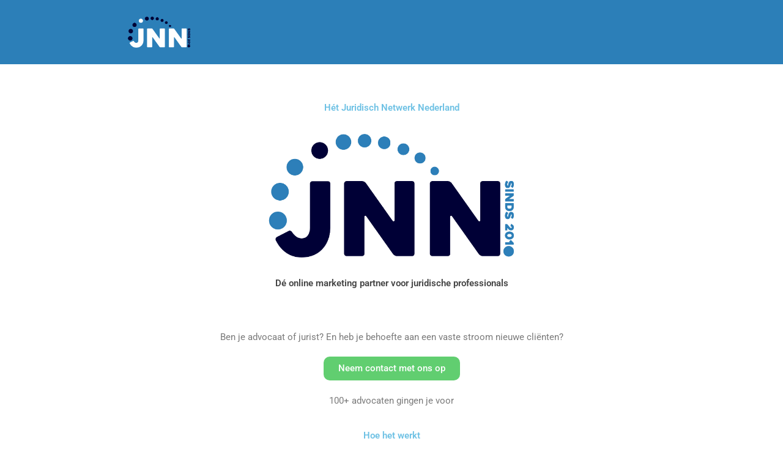

--- FILE ---
content_type: text/html; charset=UTF-8
request_url: https://www.hetjnn.nl/
body_size: 34123
content:
<!DOCTYPE html>
<html lang="nl-NL">
<head>
<meta charset="UTF-8">
<meta name="viewport" content="width=device-width, initial-scale=1">
	<link rel="profile" href="https://gmpg.org/xfn/11"> 
	<meta name='robots' content='index, follow, max-image-preview:large, max-snippet:-1, max-video-preview:-1' />
	<style>img:is([sizes="auto" i], [sizes^="auto," i]) { contain-intrinsic-size: 3000px 1500px }</style>
	
	<!-- This site is optimized with the Yoast SEO plugin v26.4 - https://yoast.com/wordpress/plugins/seo/ -->
	<title>Home - Het Juridisch Netwerk Nederland</title>
<link rel="preconnect" href="https://cdn.hetjnn.nl"/>
<style>.flying-press-lazy-bg{background-image:none!important;}</style>
<link rel='preload' href='https://cdn.hetjnn.nl/wp-content/uploads/2020/07/Final-Logo-White-24-768x409.png' as='image' imagesrcset='https://cdn.hetjnn.nl/wp-content/uploads/2020/07/Final-Logo-White-24-768x409.png 768w, https://cdn.hetjnn.nl/wp-content/uploads/2020/07/Final-Logo-White-24-300x160.png 300w, https://cdn.hetjnn.nl/wp-content/uploads/2020/07/Final-Logo-White-24-1024x546.png 1024w, https://cdn.hetjnn.nl/wp-content/uploads/2020/07/Final-Logo-White-24-1536x819.png 1536w, https://cdn.hetjnn.nl/wp-content/uploads/2020/07/Final-Logo-White-24-2048x1092.png 2048w' imagesizes='(max-width: 768px) 100vw, 768px'/>
<link rel='preload' href='https://cdn.hetjnn.nl/wp-content/uploads/2020/07/Final-Logo-hetjnn.nl-06.jpg' as='image' imagesrcset='https://cdn.hetjnn.nl/wp-content/uploads/2020/07/Final-Logo-hetjnn.nl-06.jpg 1423w, https://cdn.hetjnn.nl/wp-content/uploads/2020/07/Final-Logo-hetjnn.nl-06-300x163.jpg 300w, https://cdn.hetjnn.nl/wp-content/uploads/2020/07/Final-Logo-hetjnn.nl-06-1024x555.jpg 1024w, https://cdn.hetjnn.nl/wp-content/uploads/2020/07/Final-Logo-hetjnn.nl-06-768x416.jpg 768w' imagesizes='(max-width: 1423px) 100vw, 1423px'/>
<link rel='preload' href='https://cdn.hetjnn.nl/wp-content/uploads/2020/07/Icons-hetjnn.nl-01-04.png' as='image' imagesrcset='https://cdn.hetjnn.nl/wp-content/uploads/2020/07/Icons-hetjnn.nl-01-04.png 2709w, https://cdn.hetjnn.nl/wp-content/uploads/2020/07/Icons-hetjnn.nl-01-04-300x300.png 300w, https://cdn.hetjnn.nl/wp-content/uploads/2020/07/Icons-hetjnn.nl-01-04-1024x1024.png 1024w, https://cdn.hetjnn.nl/wp-content/uploads/2020/07/Icons-hetjnn.nl-01-04-150x150.png 150w, https://cdn.hetjnn.nl/wp-content/uploads/2020/07/Icons-hetjnn.nl-01-04-768x768.png 768w, https://cdn.hetjnn.nl/wp-content/uploads/2020/07/Icons-hetjnn.nl-01-04-1536x1536.png 1536w, https://cdn.hetjnn.nl/wp-content/uploads/2020/07/Icons-hetjnn.nl-01-04-2048x2048.png 2048w' imagesizes='(max-width: 2709px) 100vw, 2709px'/>
<link rel='preload' href='https://cdn.hetjnn.nl/wp-content/uploads/2020/07/Icons-hetjnn.nl-02.png' as='image' imagesrcset='https://cdn.hetjnn.nl/wp-content/uploads/2020/07/Icons-hetjnn.nl-02.png 2709w, https://cdn.hetjnn.nl/wp-content/uploads/2020/07/Icons-hetjnn.nl-02-300x300.png 300w, https://cdn.hetjnn.nl/wp-content/uploads/2020/07/Icons-hetjnn.nl-02-1024x1024.png 1024w, https://cdn.hetjnn.nl/wp-content/uploads/2020/07/Icons-hetjnn.nl-02-150x150.png 150w, https://cdn.hetjnn.nl/wp-content/uploads/2020/07/Icons-hetjnn.nl-02-768x768.png 768w, https://cdn.hetjnn.nl/wp-content/uploads/2020/07/Icons-hetjnn.nl-02-1536x1536.png 1536w, https://cdn.hetjnn.nl/wp-content/uploads/2020/07/Icons-hetjnn.nl-02-2048x2048.png 2048w' imagesizes='(max-width: 2709px) 100vw, 2709px'/>
<link rel='preload' href='https://cdn.hetjnn.nl/wp-content/uploads/2020/07/Icons-hetjnn.nl-03-768x768.png' as='image' imagesrcset='https://cdn.hetjnn.nl/wp-content/uploads/2020/07/Icons-hetjnn.nl-03-768x768.png 768w, https://cdn.hetjnn.nl/wp-content/uploads/2020/07/Icons-hetjnn.nl-03-300x300.png 300w, https://cdn.hetjnn.nl/wp-content/uploads/2020/07/Icons-hetjnn.nl-03-1024x1024.png 1024w, https://cdn.hetjnn.nl/wp-content/uploads/2020/07/Icons-hetjnn.nl-03-150x150.png 150w, https://cdn.hetjnn.nl/wp-content/uploads/2020/07/Icons-hetjnn.nl-03-1536x1536.png 1536w, https://cdn.hetjnn.nl/wp-content/uploads/2020/07/Icons-hetjnn.nl-03-2048x2048.png 2048w' imagesizes='(max-width: 768px) 100vw, 768px'/>
<link rel='preload' href='https://cdn.hetjnn.nl/wp-content/uploads/elementor/google-fonts/fonts/roboto-kfo7cnqeu92fr1me7ksn66agldtyluama3yuba.woff2' as='font' type='font/woff2' fetchpriority='high' crossorigin='anonymous'><link rel='preload' href='https://cdn.hetjnn.nl/wp-content/plugins/elementor/assets/lib/font-awesome/webfonts/fa-regular-400.woff2' as='font' type='font/woff2' fetchpriority='high' crossorigin='anonymous'><link rel='preload' href='https://cdn.hetjnn.nl/wp-content/plugins/elementor/assets/lib/font-awesome/webfonts/fa-solid-900.woff2' as='font' type='font/woff2' fetchpriority='high' crossorigin='anonymous'><link rel='preload' href='https://cdn.hetjnn.nl/wp-content/uploads/elementor/google-fonts/fonts/roboto-kfo7cnqeu92fr1me7ksn66agldtyluama3kubgee.woff2' as='font' type='font/woff2' fetchpriority='high' crossorigin='anonymous'><link rel='preload' href='https://cdn.hetjnn.nl/wp-content/plugins/elementor/assets/lib/font-awesome/webfonts/fa-regular-400.woff' as='font' type='font/woff' fetchpriority='high' crossorigin='anonymous'><link rel='preload' href='https://cdn.hetjnn.nl/wp-content/plugins/elementor/assets/lib/font-awesome/webfonts/fa-solid-900.woff' as='font' type='font/woff' fetchpriority='high' crossorigin='anonymous'>
	<link rel="canonical" href="https://www.hetjnn.nl/" />
	<meta property="og:locale" content="nl_NL" />
	<meta property="og:type" content="website" />
	<meta property="og:title" content="Home - Het Juridisch Netwerk Nederland" />
	<meta property="og:description" content="Welcome To Sierra Natural Park Learn More About Us One Touch Of Nature Makes The Whole World Kin Click edit button to change this text. Lorem ipsum dolor sit amet, consectetur adipiscing elit. Ut elit tellus, luctus nec ullamcorper mattis, pulvinar dapibus leo. Proin gravida nibh vel velit auctor aliquet. Aenean sollicitudin, lorem quis bibendum auctor, &hellip;  Home Read More &raquo;" />
	<meta property="og:url" content="https://www.hetjnn.nl/" />
	<meta property="og:site_name" content="Het Juridisch Netwerk Nederland" />
	<meta property="article:modified_time" content="2024-03-07T14:05:22+00:00" />
	<meta property="og:image" content="https://cdn.hetjnn.nl/wp-content/uploads/2020/07/Final-Logo-White-24-768x409.png" />
	<meta name="twitter:card" content="summary_large_image" />
	<script type="application/ld+json" class="yoast-schema-graph">{"@context":"https://schema.org","@graph":[{"@type":"WebPage","@id":"https://www.hetjnn.nl/","url":"https://www.hetjnn.nl/","name":"Home - Het Juridisch Netwerk Nederland","isPartOf":{"@id":"https://www.hetjnn.nl/#website"},"primaryImageOfPage":{"@id":"https://www.hetjnn.nl/#primaryimage"},"image":{"@id":"https://www.hetjnn.nl/#primaryimage"},"thumbnailUrl":"https://cdn.hetjnn.nl/wp-content/uploads/2020/07/Final-Logo-White-24-768x409.png","datePublished":"2020-07-15T15:53:06+00:00","dateModified":"2024-03-07T14:05:22+00:00","breadcrumb":{"@id":"https://www.hetjnn.nl/#breadcrumb"},"inLanguage":"nl-NL","potentialAction":[{"@type":"ReadAction","target":["https://www.hetjnn.nl/"]}]},{"@type":"ImageObject","inLanguage":"nl-NL","@id":"https://www.hetjnn.nl/#primaryimage","url":"https://cdn.hetjnn.nl/wp-content/uploads/2020/07/Final-Logo-White-24.png","contentUrl":"https://cdn.hetjnn.nl/wp-content/uploads/2020/07/Final-Logo-White-24.png","width":3033,"height":1617},{"@type":"BreadcrumbList","@id":"https://www.hetjnn.nl/#breadcrumb","itemListElement":[{"@type":"ListItem","position":1,"name":"Home"}]},{"@type":"WebSite","@id":"https://www.hetjnn.nl/#website","url":"https://www.hetjnn.nl/","name":"Het Juridisch Netwerk Nederland","description":"Acquisitie en nog veel meer","potentialAction":[{"@type":"SearchAction","target":{"@type":"EntryPoint","urlTemplate":"https://www.hetjnn.nl/?s={search_term_string}"},"query-input":{"@type":"PropertyValueSpecification","valueRequired":true,"valueName":"search_term_string"}}],"inLanguage":"nl-NL"}]}</script>
	<!-- / Yoast SEO plugin. -->


<link rel="alternate" type="application/rss+xml" title="Het Juridisch Netwerk Nederland &raquo; feed" href="https://www.hetjnn.nl/feed/" />
<link rel="alternate" type="application/rss+xml" title="Het Juridisch Netwerk Nederland &raquo; reacties feed" href="https://www.hetjnn.nl/comments/feed/" />
<link rel='stylesheet' id='astra-theme-css-css' href='https://cdn.hetjnn.nl/wp-content/cache/flying-press/22cac8805135.main.min.css' media='all' />
<style id='astra-theme-css-inline-css'>:root{--ast-post-nav-space:0;--ast-container-default-xlg-padding:3em;--ast-container-default-lg-padding:3em;--ast-container-default-slg-padding:2em;--ast-container-default-md-padding:3em;--ast-container-default-sm-padding:3em;--ast-container-default-xs-padding:2.4em;--ast-container-default-xxs-padding:1.8em;--ast-code-block-background:#EEEEEE;--ast-comment-inputs-background:#FAFAFA;--ast-normal-container-width:1200px;--ast-narrow-container-width:750px;--ast-blog-title-font-weight:normal;--ast-blog-meta-weight:inherit;--ast-global-color-primary:var(--ast-global-color-5);--ast-global-color-secondary:var(--ast-global-color-4);--ast-global-color-alternate-background:var(--ast-global-color-7);--ast-global-color-subtle-background:var(--ast-global-color-6);--ast-bg-style-guide:#F8FAFC;--ast-shadow-style-guide:0px 0px 4px 0 #00000057;--ast-global-dark-bg-style:#fff;--ast-global-dark-lfs:#fbfbfb;--ast-widget-bg-color:#fafafa;--ast-wc-container-head-bg-color:#fbfbfb;--ast-title-layout-bg:#eeeeee;--ast-search-border-color:#e7e7e7;--ast-lifter-hover-bg:#e6e6e6;--ast-gallery-block-color:#000;--srfm-color-input-label:var(--ast-global-color-2);}html{font-size:93.75%;}a{color:#0274be;}a:hover,a:focus{color:#3a3a3a;}body,button,input,select,textarea,.ast-button,.ast-custom-button{font-family:-apple-system,BlinkMacSystemFont,Segoe UI,Roboto,Oxygen-Sans,Ubuntu,Cantarell,Helvetica Neue,sans-serif;font-weight:inherit;font-size:15px;font-size:1rem;}blockquote{color:#000000;}.ast-site-identity .site-title a{color:var(--ast-global-color-2);}.site-title{font-size:35px;font-size:2.3333333333333rem;display:block;}.site-header .site-description{font-size:15px;font-size:1rem;display:none;}.entry-title{font-size:40px;font-size:2.6666666666667rem;}.archive .ast-article-post .ast-article-inner,.blog .ast-article-post .ast-article-inner,.archive .ast-article-post .ast-article-inner:hover,.blog .ast-article-post .ast-article-inner:hover{overflow:hidden;}h1,.entry-content :where(h1){font-size:40px;font-size:2.6666666666667rem;line-height:1.4em;}h2,.entry-content :where(h2){font-size:30px;font-size:2rem;line-height:1.3em;}h3,.entry-content :where(h3){font-size:25px;font-size:1.6666666666667rem;line-height:1.3em;}h4,.entry-content :where(h4){font-size:20px;font-size:1.3333333333333rem;line-height:1.2em;}h5,.entry-content :where(h5){font-size:18px;font-size:1.2rem;line-height:1.2em;}h6,.entry-content :where(h6){font-size:15px;font-size:1rem;line-height:1.25em;}::selection{background-color:#0274be;color:#ffffff;}body,h1,h2,h3,h4,h5,h6,.entry-title a,.entry-content :where(h1,h2,h3,h4,h5,h6){color:#3a3a3a;}.tagcloud a:hover,.tagcloud a:focus,.tagcloud a.current-item{color:#ffffff;border-color:#0274be;background-color:#0274be;}input:focus,input[type="text"]:focus,input[type="email"]:focus,input[type="url"]:focus,input[type="password"]:focus,input[type="reset"]:focus,input[type="search"]:focus,textarea:focus{border-color:#0274be;}input[type="radio"]:checked,input[type=reset],input[type="checkbox"]:checked,input[type="checkbox"]:hover:checked,input[type="checkbox"]:focus:checked,input[type=range]::-webkit-slider-thumb{border-color:#0274be;background-color:#0274be;box-shadow:none;}.site-footer a:hover + .post-count,.site-footer a:focus + .post-count{background:#0274be;border-color:#0274be;}.single .nav-links .nav-previous,.single .nav-links .nav-next{color:#0274be;}.entry-meta,.entry-meta *{line-height:1.45;color:#0274be;}.entry-meta a:not(.ast-button):hover,.entry-meta a:not(.ast-button):hover *,.entry-meta a:not(.ast-button):focus,.entry-meta a:not(.ast-button):focus *,.page-links > .page-link,.page-links .page-link:hover,.post-navigation a:hover{color:#3a3a3a;}#cat option,.secondary .calendar_wrap thead a,.secondary .calendar_wrap thead a:visited{color:#0274be;}.secondary .calendar_wrap #today,.ast-progress-val span{background:#0274be;}.secondary a:hover + .post-count,.secondary a:focus + .post-count{background:#0274be;border-color:#0274be;}.calendar_wrap #today > a{color:#ffffff;}.page-links .page-link,.single .post-navigation a{color:#0274be;}.ast-search-menu-icon .search-form button.search-submit{padding:0 4px;}.ast-search-menu-icon form.search-form{padding-right:0;}.ast-search-menu-icon.slide-search input.search-field{width:0;}.ast-header-search .ast-search-menu-icon.ast-dropdown-active .search-form,.ast-header-search .ast-search-menu-icon.ast-dropdown-active .search-field:focus{transition:all 0.2s;}.search-form input.search-field:focus{outline:none;}.widget-title,.widget .wp-block-heading{font-size:21px;font-size:1.4rem;}.ast-single-post .entry-content a,.ast-comment-content a:not(.ast-comment-edit-reply-wrap a){text-decoration:underline;}.ast-single-post .wp-block-button .wp-block-button__link,.ast-single-post .elementor-widget-button .elementor-button,.ast-single-post .entry-content .uagb-tab a,.ast-single-post .entry-content .uagb-ifb-cta a,.ast-single-post .entry-content .wp-block-uagb-buttons a,.ast-single-post .entry-content .uabb-module-content a,.ast-single-post .entry-content .uagb-post-grid a,.ast-single-post .entry-content .uagb-timeline a,.ast-single-post .entry-content .uagb-toc__wrap a,.ast-single-post .entry-content .uagb-taxomony-box a,.entry-content .wp-block-latest-posts > li > a,.ast-single-post .entry-content .wp-block-file__button,a.ast-post-filter-single,.ast-single-post .wp-block-buttons .wp-block-button.is-style-outline .wp-block-button__link,.ast-single-post .ast-comment-content .comment-reply-link,.ast-single-post .ast-comment-content .comment-edit-link{text-decoration:none;}.ast-search-menu-icon.slide-search a:focus-visible:focus-visible,.astra-search-icon:focus-visible,#close:focus-visible,a:focus-visible,.ast-menu-toggle:focus-visible,.site .skip-link:focus-visible,.wp-block-loginout input:focus-visible,.wp-block-search.wp-block-search__button-inside .wp-block-search__inside-wrapper,.ast-header-navigation-arrow:focus-visible,.ast-orders-table__row .ast-orders-table__cell:focus-visible,a#ast-apply-coupon:focus-visible,#ast-apply-coupon:focus-visible,#close:focus-visible,.button.search-submit:focus-visible,#search_submit:focus,.normal-search:focus-visible,.ast-header-account-wrap:focus-visible,.astra-cart-drawer-close:focus,.ast-single-variation:focus,.ast-button:focus{outline-style:dotted;outline-color:inherit;outline-width:thin;}input:focus,input[type="text"]:focus,input[type="email"]:focus,input[type="url"]:focus,input[type="password"]:focus,input[type="reset"]:focus,input[type="search"]:focus,input[type="number"]:focus,textarea:focus,.wp-block-search__input:focus,[data-section="section-header-mobile-trigger"] .ast-button-wrap .ast-mobile-menu-trigger-minimal:focus,.ast-mobile-popup-drawer.active .menu-toggle-close:focus,#ast-scroll-top:focus,#coupon_code:focus,#ast-coupon-code:focus{border-style:dotted;border-color:inherit;border-width:thin;}input{outline:none;}.ast-logo-title-inline .site-logo-img{padding-right:1em;}body .ast-oembed-container *{position:absolute;top:0;width:100%;height:100%;left:0;}body .wp-block-embed-pocket-casts .ast-oembed-container *{position:unset;}.ast-single-post-featured-section + article {margin-top: 2em;}.site-content .ast-single-post-featured-section img {width: 100%;overflow: hidden;object-fit: cover;}.site > .ast-single-related-posts-container {margin-top: 0;}@media (min-width: 769px) {.ast-desktop .ast-container--narrow {max-width: var(--ast-narrow-container-width);margin: 0 auto;}}.ast-page-builder-template .hentry {margin: 0;}.ast-page-builder-template .site-content > .ast-container {max-width: 100%;padding: 0;}.ast-page-builder-template .site .site-content #primary {padding: 0;margin: 0;}.ast-page-builder-template .no-results {text-align: center;margin: 4em auto;}.ast-page-builder-template .ast-pagination {padding: 2em;}.ast-page-builder-template .entry-header.ast-no-title.ast-no-thumbnail {margin-top: 0;}.ast-page-builder-template .entry-header.ast-header-without-markup {margin-top: 0;margin-bottom: 0;}.ast-page-builder-template .entry-header.ast-no-title.ast-no-meta {margin-bottom: 0;}.ast-page-builder-template.single .post-navigation {padding-bottom: 2em;}.ast-page-builder-template.single-post .site-content > .ast-container {max-width: 100%;}.ast-page-builder-template .entry-header {margin-top: 2em;margin-left: auto;margin-right: auto;}.ast-page-builder-template .ast-archive-description {margin: 2em auto 0;padding-left: 20px;padding-right: 20px;}.ast-page-builder-template .ast-row {margin-left: 0;margin-right: 0;}.single.ast-page-builder-template .entry-header + .entry-content,.single.ast-page-builder-template .ast-single-entry-banner + .site-content article .entry-content {margin-bottom: 2em;}@media(min-width: 768px) {.ast-page-builder-template.archive.ast-right-sidebar .ast-row article,.ast-page-builder-template.archive.ast-left-sidebar .ast-row article {padding-left: 0;padding-right: 0;}}@media (max-width:768.9px){#ast-desktop-header{display:none;}}@media (min-width:769px){#ast-mobile-header{display:none;}}.wp-block-buttons.aligncenter{justify-content:center;}@media (max-width:768px){.ast-theme-transparent-header #primary,.ast-theme-transparent-header #secondary{padding:0;}}@media (max-width:768px){.ast-plain-container.ast-no-sidebar #primary{padding:0;}}.wp-block-button.is-style-outline .wp-block-button__link{border-color:#0274be;}div.wp-block-button.is-style-outline > .wp-block-button__link:not(.has-text-color),div.wp-block-button.wp-block-button__link.is-style-outline:not(.has-text-color){color:#0274be;}.wp-block-button.is-style-outline .wp-block-button__link:hover,.wp-block-buttons .wp-block-button.is-style-outline .wp-block-button__link:focus,.wp-block-buttons .wp-block-button.is-style-outline > .wp-block-button__link:not(.has-text-color):hover,.wp-block-buttons .wp-block-button.wp-block-button__link.is-style-outline:not(.has-text-color):hover{color:#ffffff;background-color:#3a3a3a;border-color:#3a3a3a;}.post-page-numbers.current .page-link,.ast-pagination .page-numbers.current{color:#ffffff;border-color:#0274be;background-color:#0274be;}.wp-block-button.is-style-outline .wp-block-button__link.wp-element-button,.ast-outline-button{border-color:#0274be;font-family:inherit;font-weight:inherit;line-height:1em;border-top-left-radius:2px;border-top-right-radius:2px;border-bottom-right-radius:2px;border-bottom-left-radius:2px;}.wp-block-buttons .wp-block-button.is-style-outline > .wp-block-button__link:not(.has-text-color),.wp-block-buttons .wp-block-button.wp-block-button__link.is-style-outline:not(.has-text-color),.ast-outline-button{color:#0274be;}.wp-block-button.is-style-outline .wp-block-button__link:hover,.wp-block-buttons .wp-block-button.is-style-outline .wp-block-button__link:focus,.wp-block-buttons .wp-block-button.is-style-outline > .wp-block-button__link:not(.has-text-color):hover,.wp-block-buttons .wp-block-button.wp-block-button__link.is-style-outline:not(.has-text-color):hover,.ast-outline-button:hover,.ast-outline-button:focus,.wp-block-uagb-buttons-child .uagb-buttons-repeater.ast-outline-button:hover,.wp-block-uagb-buttons-child .uagb-buttons-repeater.ast-outline-button:focus{color:#ffffff;background-color:#3a3a3a;border-color:#3a3a3a;}.wp-block-button .wp-block-button__link.wp-element-button.is-style-outline:not(.has-background),.wp-block-button.is-style-outline>.wp-block-button__link.wp-element-button:not(.has-background),.ast-outline-button{background-color:transparent;}.entry-content[data-ast-blocks-layout] > figure{margin-bottom:1em;}h1.widget-title{font-weight:inherit;}h2.widget-title{font-weight:inherit;}h3.widget-title{font-weight:inherit;}#page{display:flex;flex-direction:column;min-height:100vh;}.ast-404-layout-1 h1.page-title{color:var(--ast-global-color-2);}.single .post-navigation a{line-height:1em;height:inherit;}.error-404 .page-sub-title{font-size:1.5rem;font-weight:inherit;}.search .site-content .content-area .search-form{margin-bottom:0;}#page .site-content{flex-grow:1;}.widget{margin-bottom:1.25em;}#secondary li{line-height:1.5em;}#secondary .wp-block-group h2{margin-bottom:0.7em;}#secondary h2{font-size:1.7rem;}.ast-separate-container .ast-article-post,.ast-separate-container .ast-article-single,.ast-separate-container .comment-respond{padding:3em;}.ast-separate-container .ast-article-single .ast-article-single{padding:0;}.ast-article-single .wp-block-post-template-is-layout-grid{padding-left:0;}.ast-separate-container .comments-title,.ast-narrow-container .comments-title{padding:1.5em 2em;}.ast-page-builder-template .comment-form-textarea,.ast-comment-formwrap .ast-grid-common-col{padding:0;}.ast-comment-formwrap{padding:0;display:inline-flex;column-gap:20px;width:100%;margin-left:0;margin-right:0;}.comments-area textarea#comment:focus,.comments-area textarea#comment:active,.comments-area .ast-comment-formwrap input[type="text"]:focus,.comments-area .ast-comment-formwrap input[type="text"]:active {box-shadow:none;outline:none;}.archive.ast-page-builder-template .entry-header{margin-top:2em;}.ast-page-builder-template .ast-comment-formwrap{width:100%;}.entry-title{margin-bottom:0.5em;}.ast-archive-description p{font-size:inherit;font-weight:inherit;line-height:inherit;}.ast-separate-container .ast-comment-list li.depth-1,.hentry{margin-bottom:2em;}@media (min-width:768px){.ast-left-sidebar.ast-page-builder-template #secondary,.archive.ast-right-sidebar.ast-page-builder-template .site-main{padding-left:20px;padding-right:20px;}}@media (max-width:544px){.ast-comment-formwrap.ast-row{column-gap:10px;display:inline-block;}#ast-commentform .ast-grid-common-col{position:relative;width:100%;}}@media (min-width:1201px){.ast-separate-container .ast-article-post,.ast-separate-container .ast-article-single,.ast-separate-container .ast-author-box,.ast-separate-container .ast-404-layout-1,.ast-separate-container .no-results{padding:3em;}}@media (max-width:768px){.ast-left-sidebar #content > .ast-container{display:flex;flex-direction:column-reverse;width:100%;}}@media (min-width:769px){.ast-separate-container.ast-right-sidebar #primary,.ast-separate-container.ast-left-sidebar #primary{border:0;}.search-no-results.ast-separate-container #primary{margin-bottom:4em;}}.menu-toggle,button,.ast-button,.ast-custom-button,.button,input#submit,input[type="button"],input[type="submit"],input[type="reset"],form[CLASS*="wp-block-search__"].wp-block-search .wp-block-search__inside-wrapper .wp-block-search__button{color:#ffffff;border-color:#0274be;background-color:#0274be;border-top-left-radius:2px;border-top-right-radius:2px;border-bottom-right-radius:2px;border-bottom-left-radius:2px;padding-top:10px;padding-right:40px;padding-bottom:10px;padding-left:40px;font-family:inherit;font-weight:inherit;}button:focus,.menu-toggle:hover,button:hover,.ast-button:hover,.ast-custom-button:hover .button:hover,.ast-custom-button:hover,input[type=reset]:hover,input[type=reset]:focus,input#submit:hover,input#submit:focus,input[type="button"]:hover,input[type="button"]:focus,input[type="submit"]:hover,input[type="submit"]:focus,form[CLASS*="wp-block-search__"].wp-block-search .wp-block-search__inside-wrapper .wp-block-search__button:hover,form[CLASS*="wp-block-search__"].wp-block-search .wp-block-search__inside-wrapper .wp-block-search__button:focus{color:#ffffff;background-color:#3a3a3a;border-color:#3a3a3a;}form[CLASS*="wp-block-search__"].wp-block-search .wp-block-search__inside-wrapper .wp-block-search__button.has-icon{padding-top:calc(10px - 3px);padding-right:calc(40px - 3px);padding-bottom:calc(10px - 3px);padding-left:calc(40px - 3px);}@media (max-width:768px){.ast-mobile-header-stack .main-header-bar .ast-search-menu-icon{display:inline-block;}.ast-header-break-point.ast-header-custom-item-outside .ast-mobile-header-stack .main-header-bar .ast-search-icon{margin:0;}.ast-comment-avatar-wrap img{max-width:2.5em;}.ast-comment-meta{padding:0 1.8888em 1.3333em;}.ast-separate-container .ast-comment-list li.depth-1{padding:1.5em 2.14em;}.ast-separate-container .comment-respond{padding:2em 2.14em;}}@media (min-width:544px){.ast-container{max-width:100%;}}@media (max-width:544px){.ast-separate-container .ast-article-post,.ast-separate-container .ast-article-single,.ast-separate-container .comments-title,.ast-separate-container .ast-archive-description{padding:1.5em 1em;}.ast-separate-container #content .ast-container{padding-left:0.54em;padding-right:0.54em;}.ast-separate-container .ast-comment-list .bypostauthor{padding:.5em;}.ast-search-menu-icon.ast-dropdown-active .search-field{width:170px;}} #ast-mobile-header .ast-site-header-cart-li a{pointer-events:none;}@media (max-width:768px){.site-title{display:block;}.site-header .site-description{display:none;}h1,.entry-content :where(h1){font-size:30px;}h2,.entry-content :where(h2){font-size:25px;}h3,.entry-content :where(h3){font-size:20px;}}@media (max-width:544px){.site-title{display:block;}.site-header .site-description{display:none;}h1,.entry-content :where(h1){font-size:30px;}h2,.entry-content :where(h2){font-size:25px;}h3,.entry-content :where(h3){font-size:20px;}}@media (max-width:768px){html{font-size:85.5%;}}@media (max-width:544px){html{font-size:85.5%;}}@media (min-width:769px){.ast-container{max-width:1240px;}}@media (min-width:769px){.site-content .ast-container{display:flex;}}@media (max-width:768px){.site-content .ast-container{flex-direction:column;}}@media (min-width:769px){.main-header-menu .sub-menu .menu-item.ast-left-align-sub-menu:hover > .sub-menu,.main-header-menu .sub-menu .menu-item.ast-left-align-sub-menu.focus > .sub-menu{margin-left:-0px;}}.ast-theme-transparent-header [data-section="section-header-mobile-trigger"] .ast-button-wrap .ast-mobile-menu-trigger-minimal{background:transparent;}.site .comments-area{padding-bottom:3em;}.wp-block-file {display: flex;align-items: center;flex-wrap: wrap;justify-content: space-between;}.wp-block-pullquote {border: none;}.wp-block-pullquote blockquote::before {content: "\201D";font-family: "Helvetica",sans-serif;display: flex;transform: rotate( 180deg );font-size: 6rem;font-style: normal;line-height: 1;font-weight: bold;align-items: center;justify-content: center;}.has-text-align-right > blockquote::before {justify-content: flex-start;}.has-text-align-left > blockquote::before {justify-content: flex-end;}figure.wp-block-pullquote.is-style-solid-color blockquote {max-width: 100%;text-align: inherit;}:root {--wp--custom--ast-default-block-top-padding: 3em;--wp--custom--ast-default-block-right-padding: 3em;--wp--custom--ast-default-block-bottom-padding: 3em;--wp--custom--ast-default-block-left-padding: 3em;--wp--custom--ast-container-width: 1200px;--wp--custom--ast-content-width-size: 1200px;--wp--custom--ast-wide-width-size: calc(1200px + var(--wp--custom--ast-default-block-left-padding) + var(--wp--custom--ast-default-block-right-padding));}.ast-narrow-container {--wp--custom--ast-content-width-size: 750px;--wp--custom--ast-wide-width-size: 750px;}@media(max-width: 768px) {:root {--wp--custom--ast-default-block-top-padding: 3em;--wp--custom--ast-default-block-right-padding: 2em;--wp--custom--ast-default-block-bottom-padding: 3em;--wp--custom--ast-default-block-left-padding: 2em;}}@media(max-width: 544px) {:root {--wp--custom--ast-default-block-top-padding: 3em;--wp--custom--ast-default-block-right-padding: 1.5em;--wp--custom--ast-default-block-bottom-padding: 3em;--wp--custom--ast-default-block-left-padding: 1.5em;}}.entry-content > .wp-block-group,.entry-content > .wp-block-cover,.entry-content > .wp-block-columns {padding-top: var(--wp--custom--ast-default-block-top-padding);padding-right: var(--wp--custom--ast-default-block-right-padding);padding-bottom: var(--wp--custom--ast-default-block-bottom-padding);padding-left: var(--wp--custom--ast-default-block-left-padding);}.ast-plain-container.ast-no-sidebar .entry-content > .alignfull,.ast-page-builder-template .ast-no-sidebar .entry-content > .alignfull {margin-left: calc( -50vw + 50%);margin-right: calc( -50vw + 50%);max-width: 100vw;width: 100vw;}.ast-plain-container.ast-no-sidebar .entry-content .alignfull .alignfull,.ast-page-builder-template.ast-no-sidebar .entry-content .alignfull .alignfull,.ast-plain-container.ast-no-sidebar .entry-content .alignfull .alignwide,.ast-page-builder-template.ast-no-sidebar .entry-content .alignfull .alignwide,.ast-plain-container.ast-no-sidebar .entry-content .alignwide .alignfull,.ast-page-builder-template.ast-no-sidebar .entry-content .alignwide .alignfull,.ast-plain-container.ast-no-sidebar .entry-content .alignwide .alignwide,.ast-page-builder-template.ast-no-sidebar .entry-content .alignwide .alignwide,.ast-plain-container.ast-no-sidebar .entry-content .wp-block-column .alignfull,.ast-page-builder-template.ast-no-sidebar .entry-content .wp-block-column .alignfull,.ast-plain-container.ast-no-sidebar .entry-content .wp-block-column .alignwide,.ast-page-builder-template.ast-no-sidebar .entry-content .wp-block-column .alignwide {margin-left: auto;margin-right: auto;width: 100%;}[data-ast-blocks-layout] .wp-block-separator:not(.is-style-dots) {height: 0;}[data-ast-blocks-layout] .wp-block-separator {margin: 20px auto;}[data-ast-blocks-layout] .wp-block-separator:not(.is-style-wide):not(.is-style-dots) {max-width: 100px;}[data-ast-blocks-layout] .wp-block-separator.has-background {padding: 0;}.entry-content[data-ast-blocks-layout] > * {max-width: var(--wp--custom--ast-content-width-size);margin-left: auto;margin-right: auto;}.entry-content[data-ast-blocks-layout] > .alignwide {max-width: var(--wp--custom--ast-wide-width-size);}.entry-content[data-ast-blocks-layout] .alignfull {max-width: none;}.entry-content .wp-block-columns {margin-bottom: 0;}blockquote {margin: 1.5em;border-color: rgba(0,0,0,0.05);}.wp-block-quote:not(.has-text-align-right):not(.has-text-align-center) {border-left: 5px solid rgba(0,0,0,0.05);}.has-text-align-right > blockquote,blockquote.has-text-align-right {border-right: 5px solid rgba(0,0,0,0.05);}.has-text-align-left > blockquote,blockquote.has-text-align-left {border-left: 5px solid rgba(0,0,0,0.05);}.wp-block-site-tagline,.wp-block-latest-posts .read-more {margin-top: 15px;}.wp-block-loginout p label {display: block;}.wp-block-loginout p:not(.login-remember):not(.login-submit) input {width: 100%;}.wp-block-loginout input:focus {border-color: transparent;}.wp-block-loginout input:focus {outline: thin dotted;}.entry-content .wp-block-media-text .wp-block-media-text__content {padding: 0 0 0 8%;}.entry-content .wp-block-media-text.has-media-on-the-right .wp-block-media-text__content {padding: 0 8% 0 0;}.entry-content .wp-block-media-text.has-background .wp-block-media-text__content {padding: 8%;}.entry-content .wp-block-cover:not([class*="background-color"]):not(.has-text-color.has-link-color) .wp-block-cover__inner-container,.entry-content .wp-block-cover:not([class*="background-color"]) .wp-block-cover-image-text,.entry-content .wp-block-cover:not([class*="background-color"]) .wp-block-cover-text,.entry-content .wp-block-cover-image:not([class*="background-color"]) .wp-block-cover__inner-container,.entry-content .wp-block-cover-image:not([class*="background-color"]) .wp-block-cover-image-text,.entry-content .wp-block-cover-image:not([class*="background-color"]) .wp-block-cover-text {color: var(--ast-global-color-primary,var(--ast-global-color-5));}.wp-block-loginout .login-remember input {width: 1.1rem;height: 1.1rem;margin: 0 5px 4px 0;vertical-align: middle;}.wp-block-latest-posts > li > *:first-child,.wp-block-latest-posts:not(.is-grid) > li:first-child {margin-top: 0;}.entry-content > .wp-block-buttons,.entry-content > .wp-block-uagb-buttons {margin-bottom: 1.5em;}.wp-block-search__inside-wrapper .wp-block-search__input {padding: 0 10px;color: var(--ast-global-color-3);background: var(--ast-global-color-primary,var(--ast-global-color-5));border-color: var(--ast-border-color);}.wp-block-latest-posts .read-more {margin-bottom: 1.5em;}.wp-block-search__no-button .wp-block-search__inside-wrapper .wp-block-search__input {padding-top: 5px;padding-bottom: 5px;}.wp-block-latest-posts .wp-block-latest-posts__post-date,.wp-block-latest-posts .wp-block-latest-posts__post-author {font-size: 1rem;}.wp-block-latest-posts > li > *,.wp-block-latest-posts:not(.is-grid) > li {margin-top: 12px;margin-bottom: 12px;}.ast-page-builder-template .entry-content[data-ast-blocks-layout] > .alignwide:where(:not(.uagb-is-root-container):not(.spectra-is-root-container)) > * {max-width: var(--wp--custom--ast-wide-width-size);}.ast-page-builder-template .entry-content[data-ast-blocks-layout] > .inherit-container-width > *,.ast-page-builder-template .entry-content[data-ast-blocks-layout] > *:not(.wp-block-group):where(:not(.uagb-is-root-container):not(.spectra-is-root-container)) > *,.entry-content[data-ast-blocks-layout] > .wp-block-cover .wp-block-cover__inner-container {max-width: var(--wp--custom--ast-content-width-size) ;margin-left: auto;margin-right: auto;}.ast-page-builder-template .entry-content[data-ast-blocks-layout] > *,.ast-page-builder-template .entry-content[data-ast-blocks-layout] > .alignfull:where(:not(.wp-block-group):not(.uagb-is-root-container):not(.spectra-is-root-container)) > * {max-width: none;}.entry-content[data-ast-blocks-layout] .wp-block-cover:not(.alignleft):not(.alignright) {width: auto;}@media(max-width: 1200px) {.ast-separate-container .entry-content > .alignfull,.ast-separate-container .entry-content[data-ast-blocks-layout] > .alignwide,.ast-plain-container .entry-content[data-ast-blocks-layout] > .alignwide,.ast-plain-container .entry-content .alignfull {margin-left: calc(-1 * min(var(--ast-container-default-xlg-padding),20px)) ;margin-right: calc(-1 * min(var(--ast-container-default-xlg-padding),20px));}}@media(min-width: 1201px) {.ast-separate-container .entry-content > .alignfull {margin-left: calc(-1 * var(--ast-container-default-xlg-padding) );margin-right: calc(-1 * var(--ast-container-default-xlg-padding) );}.ast-separate-container .entry-content[data-ast-blocks-layout] > .alignwide,.ast-plain-container .entry-content[data-ast-blocks-layout] > .alignwide {margin-left: calc(-1 * var(--wp--custom--ast-default-block-left-padding) );margin-right: calc(-1 * var(--wp--custom--ast-default-block-right-padding) );}}@media(min-width: 768px) {.ast-separate-container .entry-content .wp-block-group.alignwide:not(.inherit-container-width) > :where(:not(.alignleft):not(.alignright)),.ast-plain-container .entry-content .wp-block-group.alignwide:not(.inherit-container-width) > :where(:not(.alignleft):not(.alignright)) {max-width: calc( var(--wp--custom--ast-content-width-size) + 80px );}.ast-plain-container.ast-right-sidebar .entry-content[data-ast-blocks-layout] .alignfull,.ast-plain-container.ast-left-sidebar .entry-content[data-ast-blocks-layout] .alignfull {margin-left: -60px;margin-right: -60px;}}@media(min-width: 544px) {.entry-content > .alignleft {margin-right: 20px;}.entry-content > .alignright {margin-left: 20px;}}@media (max-width:544px){.wp-block-columns .wp-block-column:not(:last-child){margin-bottom:20px;}.wp-block-latest-posts{margin:0;}}@media( max-width: 600px ) {.entry-content .wp-block-media-text .wp-block-media-text__content,.entry-content .wp-block-media-text.has-media-on-the-right .wp-block-media-text__content {padding: 8% 0 0;}.entry-content .wp-block-media-text.has-background .wp-block-media-text__content {padding: 8%;}}.ast-page-builder-template .entry-header {padding-left: 0;}.ast-narrow-container .site-content .wp-block-uagb-image--align-full .wp-block-uagb-image__figure {max-width: 100%;margin-left: auto;margin-right: auto;}:root .has-ast-global-color-0-color{color:var(--ast-global-color-0);}:root .has-ast-global-color-0-background-color{background-color:var(--ast-global-color-0);}:root .wp-block-button .has-ast-global-color-0-color{color:var(--ast-global-color-0);}:root .wp-block-button .has-ast-global-color-0-background-color{background-color:var(--ast-global-color-0);}:root .has-ast-global-color-1-color{color:var(--ast-global-color-1);}:root .has-ast-global-color-1-background-color{background-color:var(--ast-global-color-1);}:root .wp-block-button .has-ast-global-color-1-color{color:var(--ast-global-color-1);}:root .wp-block-button .has-ast-global-color-1-background-color{background-color:var(--ast-global-color-1);}:root .has-ast-global-color-2-color{color:var(--ast-global-color-2);}:root .has-ast-global-color-2-background-color{background-color:var(--ast-global-color-2);}:root .wp-block-button .has-ast-global-color-2-color{color:var(--ast-global-color-2);}:root .wp-block-button .has-ast-global-color-2-background-color{background-color:var(--ast-global-color-2);}:root .has-ast-global-color-3-color{color:var(--ast-global-color-3);}:root .has-ast-global-color-3-background-color{background-color:var(--ast-global-color-3);}:root .wp-block-button .has-ast-global-color-3-color{color:var(--ast-global-color-3);}:root .wp-block-button .has-ast-global-color-3-background-color{background-color:var(--ast-global-color-3);}:root .has-ast-global-color-4-color{color:var(--ast-global-color-4);}:root .has-ast-global-color-4-background-color{background-color:var(--ast-global-color-4);}:root .wp-block-button .has-ast-global-color-4-color{color:var(--ast-global-color-4);}:root .wp-block-button .has-ast-global-color-4-background-color{background-color:var(--ast-global-color-4);}:root .has-ast-global-color-5-color{color:var(--ast-global-color-5);}:root .has-ast-global-color-5-background-color{background-color:var(--ast-global-color-5);}:root .wp-block-button .has-ast-global-color-5-color{color:var(--ast-global-color-5);}:root .wp-block-button .has-ast-global-color-5-background-color{background-color:var(--ast-global-color-5);}:root .has-ast-global-color-6-color{color:var(--ast-global-color-6);}:root .has-ast-global-color-6-background-color{background-color:var(--ast-global-color-6);}:root .wp-block-button .has-ast-global-color-6-color{color:var(--ast-global-color-6);}:root .wp-block-button .has-ast-global-color-6-background-color{background-color:var(--ast-global-color-6);}:root .has-ast-global-color-7-color{color:var(--ast-global-color-7);}:root .has-ast-global-color-7-background-color{background-color:var(--ast-global-color-7);}:root .wp-block-button .has-ast-global-color-7-color{color:var(--ast-global-color-7);}:root .wp-block-button .has-ast-global-color-7-background-color{background-color:var(--ast-global-color-7);}:root .has-ast-global-color-8-color{color:var(--ast-global-color-8);}:root .has-ast-global-color-8-background-color{background-color:var(--ast-global-color-8);}:root .wp-block-button .has-ast-global-color-8-color{color:var(--ast-global-color-8);}:root .wp-block-button .has-ast-global-color-8-background-color{background-color:var(--ast-global-color-8);}:root{--ast-global-color-0:#0170B9;--ast-global-color-1:#3a3a3a;--ast-global-color-2:#3a3a3a;--ast-global-color-3:#4B4F58;--ast-global-color-4:#F5F5F5;--ast-global-color-5:#FFFFFF;--ast-global-color-6:#E5E5E5;--ast-global-color-7:#424242;--ast-global-color-8:#000000;}:root {--ast-border-color : var(--ast-global-color-6);}.ast-single-entry-banner {-js-display: flex;display: flex;flex-direction: column;justify-content: center;text-align: center;position: relative;background: var(--ast-title-layout-bg);}.ast-single-entry-banner[data-banner-layout="layout-1"] {max-width: 1200px;background: inherit;padding: 20px 0;}.ast-single-entry-banner[data-banner-width-type="custom"] {margin: 0 auto;width: 100%;}.ast-single-entry-banner + .site-content .entry-header {margin-bottom: 0;}.site .ast-author-avatar {--ast-author-avatar-size: ;}a.ast-underline-text {text-decoration: underline;}.ast-container > .ast-terms-link {position: relative;display: block;}a.ast-button.ast-badge-tax {padding: 4px 8px;border-radius: 3px;font-size: inherit;}header.entry-header{text-align:left;}header.entry-header .entry-title{font-size:30px;font-size:2rem;}header.entry-header > *:not(:last-child){margin-bottom:10px;}@media (max-width:768px){header.entry-header{text-align:left;}}@media (max-width:544px){header.entry-header{text-align:left;}}.ast-archive-entry-banner {-js-display: flex;display: flex;flex-direction: column;justify-content: center;text-align: center;position: relative;background: var(--ast-title-layout-bg);}.ast-archive-entry-banner[data-banner-width-type="custom"] {margin: 0 auto;width: 100%;}.ast-archive-entry-banner[data-banner-layout="layout-1"] {background: inherit;padding: 20px 0;text-align: left;}body.archive .ast-archive-description{max-width:1200px;width:100%;text-align:left;padding-top:3em;padding-right:3em;padding-bottom:3em;padding-left:3em;}body.archive .ast-archive-description .ast-archive-title,body.archive .ast-archive-description .ast-archive-title *{font-size:40px;font-size:2.6666666666667rem;}body.archive .ast-archive-description > *:not(:last-child){margin-bottom:10px;}@media (max-width:768px){body.archive .ast-archive-description{text-align:left;}}@media (max-width:544px){body.archive .ast-archive-description{text-align:left;}}@media (min-width:768px){.ast-theme-transparent-header #masthead{position:absolute;left:0;right:0;}.ast-theme-transparent-header .main-header-bar,.ast-theme-transparent-header.ast-header-break-point .main-header-bar{background:none;}body.elementor-editor-active.ast-theme-transparent-header #masthead,.fl-builder-edit .ast-theme-transparent-header #masthead,body.vc_editor.ast-theme-transparent-header #masthead,body.brz-ed.ast-theme-transparent-header #masthead{z-index:0;}.ast-header-break-point.ast-replace-site-logo-transparent.ast-theme-transparent-header .custom-mobile-logo-link{display:none;}.ast-header-break-point.ast-replace-site-logo-transparent.ast-theme-transparent-header .transparent-custom-logo{display:inline-block;}.ast-theme-transparent-header .ast-above-header,.ast-theme-transparent-header .ast-above-header.ast-above-header-bar{background-image:none;background-color:transparent;}.ast-theme-transparent-header .ast-below-header,.ast-theme-transparent-header .ast-below-header.ast-below-header-bar{background-image:none;background-color:transparent;}}.ast-theme-transparent-header .ast-builder-menu .main-header-menu .menu-item .sub-menu .menu-link,.ast-theme-transparent-header .main-header-menu .menu-item .sub-menu .menu-link{background-color:transparent;}@media (max-width:768px){.ast-theme-transparent-header #masthead{position:absolute;left:0;right:0;}.ast-theme-transparent-header .main-header-bar,.ast-theme-transparent-header.ast-header-break-point .main-header-bar{background:none;}body.elementor-editor-active.ast-theme-transparent-header #masthead,.fl-builder-edit .ast-theme-transparent-header #masthead,body.vc_editor.ast-theme-transparent-header #masthead,body.brz-ed.ast-theme-transparent-header #masthead{z-index:0;}.ast-header-break-point.ast-replace-site-logo-transparent.ast-theme-transparent-header .custom-mobile-logo-link{display:none;}.ast-header-break-point.ast-replace-site-logo-transparent.ast-theme-transparent-header .transparent-custom-logo{display:inline-block;}.ast-theme-transparent-header .ast-above-header,.ast-theme-transparent-header .ast-above-header.ast-above-header-bar{background-image:none;background-color:transparent;}.ast-theme-transparent-header .ast-below-header,.ast-theme-transparent-header .ast-below-header.ast-below-header-bar{background-image:none;background-color:transparent;}}.ast-theme-transparent-header.ast-header-break-point #ast-mobile-header > .ast-main-header-wrap > .main-header-bar{border-bottom-width:0px;border-bottom-style:solid;}.ast-breadcrumbs .trail-browse,.ast-breadcrumbs .trail-items,.ast-breadcrumbs .trail-items li{display:inline-block;margin:0;padding:0;border:none;background:inherit;text-indent:0;text-decoration:none;}.ast-breadcrumbs .trail-browse{font-size:inherit;font-style:inherit;font-weight:inherit;color:inherit;}.ast-breadcrumbs .trail-items{list-style:none;}.trail-items li::after{padding:0 0.3em;content:"\00bb";}.trail-items li:last-of-type::after{display:none;}@media (max-width:768px){.ast-builder-grid-row-container.ast-builder-grid-row-tablet-3-firstrow .ast-builder-grid-row > *:first-child,.ast-builder-grid-row-container.ast-builder-grid-row-tablet-3-lastrow .ast-builder-grid-row > *:last-child{grid-column:1 / -1;}}@media (max-width:544px){.ast-builder-grid-row-container.ast-builder-grid-row-mobile-3-firstrow .ast-builder-grid-row > *:first-child,.ast-builder-grid-row-container.ast-builder-grid-row-mobile-3-lastrow .ast-builder-grid-row > *:last-child{grid-column:1 / -1;}}.ast-builder-layout-element[data-section="title_tagline"]{display:flex;}@media (max-width:768px){.ast-header-break-point .ast-builder-layout-element[data-section="title_tagline"]{display:flex;}}@media (max-width:544px){.ast-header-break-point .ast-builder-layout-element[data-section="title_tagline"]{display:flex;}}.site-below-footer-wrap{padding-top:20px;padding-bottom:20px;}.site-below-footer-wrap[data-section="section-below-footer-builder"]{background-color:var( --ast-global-color-primary,--ast-global-color-4 );min-height:80px;border-style:solid;border-width:0px;border-top-width:1px;border-top-color:var(--ast-global-color-subtle-background,--ast-global-color-6);}.site-below-footer-wrap[data-section="section-below-footer-builder"] .ast-builder-grid-row{max-width:1200px;min-height:80px;margin-left:auto;margin-right:auto;}.site-below-footer-wrap[data-section="section-below-footer-builder"] .ast-builder-grid-row,.site-below-footer-wrap[data-section="section-below-footer-builder"] .site-footer-section{align-items:flex-start;}.site-below-footer-wrap[data-section="section-below-footer-builder"].ast-footer-row-inline .site-footer-section{display:flex;margin-bottom:0;}.ast-builder-grid-row-full .ast-builder-grid-row{grid-template-columns:1fr;}@media (max-width:768px){.site-below-footer-wrap[data-section="section-below-footer-builder"].ast-footer-row-tablet-inline .site-footer-section{display:flex;margin-bottom:0;}.site-below-footer-wrap[data-section="section-below-footer-builder"].ast-footer-row-tablet-stack .site-footer-section{display:block;margin-bottom:10px;}.ast-builder-grid-row-container.ast-builder-grid-row-tablet-full .ast-builder-grid-row{grid-template-columns:1fr;}}@media (max-width:544px){.site-below-footer-wrap[data-section="section-below-footer-builder"].ast-footer-row-mobile-inline .site-footer-section{display:flex;margin-bottom:0;}.site-below-footer-wrap[data-section="section-below-footer-builder"].ast-footer-row-mobile-stack .site-footer-section{display:block;margin-bottom:10px;}.ast-builder-grid-row-container.ast-builder-grid-row-mobile-full .ast-builder-grid-row{grid-template-columns:1fr;}}.site-below-footer-wrap[data-section="section-below-footer-builder"]{display:grid;}@media (max-width:768px){.ast-header-break-point .site-below-footer-wrap[data-section="section-below-footer-builder"]{display:grid;}}@media (max-width:544px){.ast-header-break-point .site-below-footer-wrap[data-section="section-below-footer-builder"]{display:grid;}}.ast-footer-copyright{text-align:center;}.ast-footer-copyright.site-footer-focus-item {color:#3a3a3a;}@media (max-width:768px){.ast-footer-copyright{text-align:center;}}@media (max-width:544px){.ast-footer-copyright{text-align:center;}}.ast-footer-copyright.ast-builder-layout-element{display:flex;}@media (max-width:768px){.ast-header-break-point .ast-footer-copyright.ast-builder-layout-element{display:flex;}}@media (max-width:544px){.ast-header-break-point .ast-footer-copyright.ast-builder-layout-element{display:flex;}}.footer-widget-area.widget-area.site-footer-focus-item{width:auto;}.ast-footer-row-inline .footer-widget-area.widget-area.site-footer-focus-item{width:100%;}.elementor-widget-heading .elementor-heading-title{margin:0;}.elementor-page .ast-menu-toggle{color:unset !important;background:unset !important;}.elementor-post.elementor-grid-item.hentry{margin-bottom:0;}.woocommerce div.product .elementor-element.elementor-products-grid .related.products ul.products li.product,.elementor-element .elementor-wc-products .woocommerce[class*='columns-'] ul.products li.product{width:auto;margin:0;float:none;}.elementor-toc__list-wrapper{margin:0;}body .elementor hr{background-color:#ccc;margin:0;}.ast-left-sidebar .elementor-section.elementor-section-stretched,.ast-right-sidebar .elementor-section.elementor-section-stretched{max-width:100%;left:0 !important;}.elementor-posts-container [CLASS*="ast-width-"]{width:100%;}.elementor-template-full-width .ast-container{display:block;}.elementor-screen-only,.screen-reader-text,.screen-reader-text span,.ui-helper-hidden-accessible{top:0 !important;}@media (max-width:544px){.elementor-element .elementor-wc-products .woocommerce[class*="columns-"] ul.products li.product{width:auto;margin:0;}.elementor-element .woocommerce .woocommerce-result-count{float:none;}}.ast-header-break-point .main-header-bar{border-bottom-width:1px;}@media (min-width:769px){.main-header-bar{border-bottom-width:1px;}}.main-header-menu .menu-item, #astra-footer-menu .menu-item, .main-header-bar .ast-masthead-custom-menu-items{-js-display:flex;display:flex;-webkit-box-pack:center;-webkit-justify-content:center;-moz-box-pack:center;-ms-flex-pack:center;justify-content:center;-webkit-box-orient:vertical;-webkit-box-direction:normal;-webkit-flex-direction:column;-moz-box-orient:vertical;-moz-box-direction:normal;-ms-flex-direction:column;flex-direction:column;}.main-header-menu > .menu-item > .menu-link, #astra-footer-menu > .menu-item > .menu-link{height:100%;-webkit-box-align:center;-webkit-align-items:center;-moz-box-align:center;-ms-flex-align:center;align-items:center;-js-display:flex;display:flex;}.header-main-layout-1 .ast-flex.main-header-container, .header-main-layout-3 .ast-flex.main-header-container{-webkit-align-content:center;-ms-flex-line-pack:center;align-content:center;-webkit-box-align:center;-webkit-align-items:center;-moz-box-align:center;-ms-flex-align:center;align-items:center;}.ast-header-break-point .main-navigation ul .menu-item .menu-link .icon-arrow:first-of-type svg{top:.2em;margin-top:0px;margin-left:0px;width:.65em;transform:translate(0, -2px) rotateZ(270deg);}.ast-mobile-popup-content .ast-submenu-expanded > .ast-menu-toggle{transform:rotateX(180deg);overflow-y:auto;}@media (min-width:769px){.ast-builder-menu .main-navigation > ul > li:last-child a{margin-right:0;}}.ast-separate-container .ast-article-inner{background-color:transparent;background-image:none;}.ast-separate-container .ast-article-post{background-color:var(--ast-global-color-5);}@media (max-width:768px){.ast-separate-container .ast-article-post{background-color:var(--ast-global-color-5);}}@media (max-width:544px){.ast-separate-container .ast-article-post{background-color:var(--ast-global-color-5);}}.ast-separate-container .ast-article-single:not(.ast-related-post), .ast-separate-container .error-404, .ast-separate-container .no-results, .single.ast-separate-container .site-main .ast-author-meta, .ast-separate-container .related-posts-title-wrapper, .ast-separate-container .comments-count-wrapper, .ast-box-layout.ast-plain-container .site-content, .ast-padded-layout.ast-plain-container .site-content, .ast-separate-container .ast-archive-description, .ast-separate-container .comments-area .comment-respond, .ast-separate-container .comments-area .ast-comment-list li, .ast-separate-container .comments-area .comments-title{background-color:var(--ast-global-color-5);}@media (max-width:768px){.ast-separate-container .ast-article-single:not(.ast-related-post), .ast-separate-container .error-404, .ast-separate-container .no-results, .single.ast-separate-container .site-main .ast-author-meta, .ast-separate-container .related-posts-title-wrapper, .ast-separate-container .comments-count-wrapper, .ast-box-layout.ast-plain-container .site-content, .ast-padded-layout.ast-plain-container .site-content, .ast-separate-container .ast-archive-description{background-color:var(--ast-global-color-5);}}@media (max-width:544px){.ast-separate-container .ast-article-single:not(.ast-related-post), .ast-separate-container .error-404, .ast-separate-container .no-results, .single.ast-separate-container .site-main .ast-author-meta, .ast-separate-container .related-posts-title-wrapper, .ast-separate-container .comments-count-wrapper, .ast-box-layout.ast-plain-container .site-content, .ast-padded-layout.ast-plain-container .site-content, .ast-separate-container .ast-archive-description{background-color:var(--ast-global-color-5);}}.ast-separate-container.ast-two-container #secondary .widget{background-color:var(--ast-global-color-5);}@media (max-width:768px){.ast-separate-container.ast-two-container #secondary .widget{background-color:var(--ast-global-color-5);}}@media (max-width:544px){.ast-separate-container.ast-two-container #secondary .widget{background-color:var(--ast-global-color-5);}}.ast-plain-container, .ast-page-builder-template{background-color:var(--ast-global-color-5);}@media (max-width:768px){.ast-plain-container, .ast-page-builder-template{background-color:var(--ast-global-color-5);}}@media (max-width:544px){.ast-plain-container, .ast-page-builder-template{background-color:var(--ast-global-color-5);}}.ast-mobile-header-content > *,.ast-desktop-header-content > * {padding: 10px 0;height: auto;}.ast-mobile-header-content > *:first-child,.ast-desktop-header-content > *:first-child {padding-top: 10px;}.ast-mobile-header-content > .ast-builder-menu,.ast-desktop-header-content > .ast-builder-menu {padding-top: 0;}.ast-mobile-header-content > *:last-child,.ast-desktop-header-content > *:last-child {padding-bottom: 0;}.ast-mobile-header-content .ast-search-menu-icon.ast-inline-search label,.ast-desktop-header-content .ast-search-menu-icon.ast-inline-search label {width: 100%;}.ast-desktop-header-content .main-header-bar-navigation .ast-submenu-expanded > .ast-menu-toggle::before {transform: rotateX(180deg);}#ast-desktop-header .ast-desktop-header-content,.ast-mobile-header-content .ast-search-icon,.ast-desktop-header-content .ast-search-icon,.ast-mobile-header-wrap .ast-mobile-header-content,.ast-main-header-nav-open.ast-popup-nav-open .ast-mobile-header-wrap .ast-mobile-header-content,.ast-main-header-nav-open.ast-popup-nav-open .ast-desktop-header-content {display: none;}.ast-main-header-nav-open.ast-header-break-point #ast-desktop-header .ast-desktop-header-content,.ast-main-header-nav-open.ast-header-break-point .ast-mobile-header-wrap .ast-mobile-header-content {display: block;}.ast-desktop .ast-desktop-header-content .astra-menu-animation-slide-up > .menu-item > .sub-menu,.ast-desktop .ast-desktop-header-content .astra-menu-animation-slide-up > .menu-item .menu-item > .sub-menu,.ast-desktop .ast-desktop-header-content .astra-menu-animation-slide-down > .menu-item > .sub-menu,.ast-desktop .ast-desktop-header-content .astra-menu-animation-slide-down > .menu-item .menu-item > .sub-menu,.ast-desktop .ast-desktop-header-content .astra-menu-animation-fade > .menu-item > .sub-menu,.ast-desktop .ast-desktop-header-content .astra-menu-animation-fade > .menu-item .menu-item > .sub-menu {opacity: 1;visibility: visible;}.ast-hfb-header.ast-default-menu-enable.ast-header-break-point .ast-mobile-header-wrap .ast-mobile-header-content .main-header-bar-navigation {width: unset;margin: unset;}.ast-mobile-header-content.content-align-flex-end .main-header-bar-navigation .menu-item-has-children > .ast-menu-toggle,.ast-desktop-header-content.content-align-flex-end .main-header-bar-navigation .menu-item-has-children > .ast-menu-toggle {left: calc( 20px - 0.907em);right: auto;}.ast-mobile-header-content .ast-search-menu-icon,.ast-mobile-header-content .ast-search-menu-icon.slide-search,.ast-desktop-header-content .ast-search-menu-icon,.ast-desktop-header-content .ast-search-menu-icon.slide-search {width: 100%;position: relative;display: block;right: auto;transform: none;}.ast-mobile-header-content .ast-search-menu-icon.slide-search .search-form,.ast-mobile-header-content .ast-search-menu-icon .search-form,.ast-desktop-header-content .ast-search-menu-icon.slide-search .search-form,.ast-desktop-header-content .ast-search-menu-icon .search-form {right: 0;visibility: visible;opacity: 1;position: relative;top: auto;transform: none;padding: 0;display: block;overflow: hidden;}.ast-mobile-header-content .ast-search-menu-icon.ast-inline-search .search-field,.ast-mobile-header-content .ast-search-menu-icon .search-field,.ast-desktop-header-content .ast-search-menu-icon.ast-inline-search .search-field,.ast-desktop-header-content .ast-search-menu-icon .search-field {width: 100%;padding-right: 5.5em;}.ast-mobile-header-content .ast-search-menu-icon .search-submit,.ast-desktop-header-content .ast-search-menu-icon .search-submit {display: block;position: absolute;height: 100%;top: 0;right: 0;padding: 0 1em;border-radius: 0;}.ast-hfb-header.ast-default-menu-enable.ast-header-break-point .ast-mobile-header-wrap .ast-mobile-header-content .main-header-bar-navigation ul .sub-menu .menu-link {padding-left: 30px;}.ast-hfb-header.ast-default-menu-enable.ast-header-break-point .ast-mobile-header-wrap .ast-mobile-header-content .main-header-bar-navigation .sub-menu .menu-item .menu-item .menu-link {padding-left: 40px;}.ast-mobile-popup-drawer.active .ast-mobile-popup-inner{background-color:#ffffff;;}.ast-mobile-header-wrap .ast-mobile-header-content, .ast-desktop-header-content{background-color:#ffffff;;}.ast-mobile-popup-content > *, .ast-mobile-header-content > *, .ast-desktop-popup-content > *, .ast-desktop-header-content > *{padding-top:0px;padding-bottom:0px;}.content-align-flex-start .ast-builder-layout-element{justify-content:flex-start;}.content-align-flex-start .main-header-menu{text-align:left;}.ast-mobile-popup-drawer.active .menu-toggle-close{color:#3a3a3a;}.ast-mobile-header-wrap .ast-primary-header-bar,.ast-primary-header-bar .site-primary-header-wrap{min-height:80px;}.ast-desktop .ast-primary-header-bar .main-header-menu > .menu-item{line-height:80px;}.ast-header-break-point #masthead .ast-mobile-header-wrap .ast-primary-header-bar,.ast-header-break-point #masthead .ast-mobile-header-wrap .ast-below-header-bar,.ast-header-break-point #masthead .ast-mobile-header-wrap .ast-above-header-bar{padding-left:20px;padding-right:20px;}.ast-header-break-point .ast-primary-header-bar{border-bottom-width:1px;border-bottom-color:var( --ast-global-color-subtle-background,--ast-global-color-7 );border-bottom-style:solid;}@media (min-width:769px){.ast-primary-header-bar{border-bottom-width:1px;border-bottom-color:var( --ast-global-color-subtle-background,--ast-global-color-7 );border-bottom-style:solid;}}.ast-primary-header-bar{background-color:#ffffff;background-image:none;}.ast-primary-header-bar{display:block;}@media (max-width:768px){.ast-header-break-point .ast-primary-header-bar{display:grid;}}@media (max-width:544px){.ast-header-break-point .ast-primary-header-bar{display:grid;}}[data-section="section-header-mobile-trigger"] .ast-button-wrap .ast-mobile-menu-trigger-minimal{color:#0274be;border:none;background:transparent;}[data-section="section-header-mobile-trigger"] .ast-button-wrap .mobile-menu-toggle-icon .ast-mobile-svg{width:20px;height:20px;fill:#0274be;}[data-section="section-header-mobile-trigger"] .ast-button-wrap .mobile-menu-wrap .mobile-menu{color:#0274be;}.ast-builder-menu-mobile .main-navigation .menu-item.menu-item-has-children > .ast-menu-toggle{top:0;}.ast-builder-menu-mobile .main-navigation .menu-item-has-children > .menu-link:after{content:unset;}.ast-hfb-header .ast-builder-menu-mobile .main-header-menu, .ast-hfb-header .ast-builder-menu-mobile .main-navigation .menu-item .menu-link, .ast-hfb-header .ast-builder-menu-mobile .main-navigation .menu-item .sub-menu .menu-link{border-style:none;}.ast-builder-menu-mobile .main-navigation .menu-item.menu-item-has-children > .ast-menu-toggle{top:0;}@media (max-width:768px){.ast-builder-menu-mobile .main-navigation .menu-item.menu-item-has-children > .ast-menu-toggle{top:0;}.ast-builder-menu-mobile .main-navigation .menu-item-has-children > .menu-link:after{content:unset;}}@media (max-width:544px){.ast-builder-menu-mobile .main-navigation .menu-item.menu-item-has-children > .ast-menu-toggle{top:0;}}.ast-builder-menu-mobile .main-navigation{display:block;}@media (max-width:768px){.ast-header-break-point .ast-builder-menu-mobile .main-navigation{display:block;}}@media (max-width:544px){.ast-header-break-point .ast-builder-menu-mobile .main-navigation{display:block;}}:root{--e-global-color-astglobalcolor0:#0170B9;--e-global-color-astglobalcolor1:#3a3a3a;--e-global-color-astglobalcolor2:#3a3a3a;--e-global-color-astglobalcolor3:#4B4F58;--e-global-color-astglobalcolor4:#F5F5F5;--e-global-color-astglobalcolor5:#FFFFFF;--e-global-color-astglobalcolor6:#E5E5E5;--e-global-color-astglobalcolor7:#424242;--e-global-color-astglobalcolor8:#000000;}</style>
<link rel='stylesheet' id='astra-menu-animation-css' href='https://cdn.hetjnn.nl/wp-content/cache/flying-press/30ddde7c548b.menu-animation.min.css' media='all' />
<style id='global-styles-inline-css'>:root{--wp--preset--aspect-ratio--square: 1;--wp--preset--aspect-ratio--4-3: 4/3;--wp--preset--aspect-ratio--3-4: 3/4;--wp--preset--aspect-ratio--3-2: 3/2;--wp--preset--aspect-ratio--2-3: 2/3;--wp--preset--aspect-ratio--16-9: 16/9;--wp--preset--aspect-ratio--9-16: 9/16;--wp--preset--color--black: #000000;--wp--preset--color--cyan-bluish-gray: #abb8c3;--wp--preset--color--white: #ffffff;--wp--preset--color--pale-pink: #f78da7;--wp--preset--color--vivid-red: #cf2e2e;--wp--preset--color--luminous-vivid-orange: #ff6900;--wp--preset--color--luminous-vivid-amber: #fcb900;--wp--preset--color--light-green-cyan: #7bdcb5;--wp--preset--color--vivid-green-cyan: #00d084;--wp--preset--color--pale-cyan-blue: #8ed1fc;--wp--preset--color--vivid-cyan-blue: #0693e3;--wp--preset--color--vivid-purple: #9b51e0;--wp--preset--color--ast-global-color-0: var(--ast-global-color-0);--wp--preset--color--ast-global-color-1: var(--ast-global-color-1);--wp--preset--color--ast-global-color-2: var(--ast-global-color-2);--wp--preset--color--ast-global-color-3: var(--ast-global-color-3);--wp--preset--color--ast-global-color-4: var(--ast-global-color-4);--wp--preset--color--ast-global-color-5: var(--ast-global-color-5);--wp--preset--color--ast-global-color-6: var(--ast-global-color-6);--wp--preset--color--ast-global-color-7: var(--ast-global-color-7);--wp--preset--color--ast-global-color-8: var(--ast-global-color-8);--wp--preset--gradient--vivid-cyan-blue-to-vivid-purple: linear-gradient(135deg,rgba(6,147,227,1) 0%,rgb(155,81,224) 100%);--wp--preset--gradient--light-green-cyan-to-vivid-green-cyan: linear-gradient(135deg,rgb(122,220,180) 0%,rgb(0,208,130) 100%);--wp--preset--gradient--luminous-vivid-amber-to-luminous-vivid-orange: linear-gradient(135deg,rgba(252,185,0,1) 0%,rgba(255,105,0,1) 100%);--wp--preset--gradient--luminous-vivid-orange-to-vivid-red: linear-gradient(135deg,rgba(255,105,0,1) 0%,rgb(207,46,46) 100%);--wp--preset--gradient--very-light-gray-to-cyan-bluish-gray: linear-gradient(135deg,rgb(238,238,238) 0%,rgb(169,184,195) 100%);--wp--preset--gradient--cool-to-warm-spectrum: linear-gradient(135deg,rgb(74,234,220) 0%,rgb(151,120,209) 20%,rgb(207,42,186) 40%,rgb(238,44,130) 60%,rgb(251,105,98) 80%,rgb(254,248,76) 100%);--wp--preset--gradient--blush-light-purple: linear-gradient(135deg,rgb(255,206,236) 0%,rgb(152,150,240) 100%);--wp--preset--gradient--blush-bordeaux: linear-gradient(135deg,rgb(254,205,165) 0%,rgb(254,45,45) 50%,rgb(107,0,62) 100%);--wp--preset--gradient--luminous-dusk: linear-gradient(135deg,rgb(255,203,112) 0%,rgb(199,81,192) 50%,rgb(65,88,208) 100%);--wp--preset--gradient--pale-ocean: linear-gradient(135deg,rgb(255,245,203) 0%,rgb(182,227,212) 50%,rgb(51,167,181) 100%);--wp--preset--gradient--electric-grass: linear-gradient(135deg,rgb(202,248,128) 0%,rgb(113,206,126) 100%);--wp--preset--gradient--midnight: linear-gradient(135deg,rgb(2,3,129) 0%,rgb(40,116,252) 100%);--wp--preset--font-size--small: 13px;--wp--preset--font-size--medium: 20px;--wp--preset--font-size--large: 36px;--wp--preset--font-size--x-large: 42px;--wp--preset--spacing--20: 0.44rem;--wp--preset--spacing--30: 0.67rem;--wp--preset--spacing--40: 1rem;--wp--preset--spacing--50: 1.5rem;--wp--preset--spacing--60: 2.25rem;--wp--preset--spacing--70: 3.38rem;--wp--preset--spacing--80: 5.06rem;--wp--preset--shadow--natural: 6px 6px 9px rgba(0, 0, 0, 0.2);--wp--preset--shadow--deep: 12px 12px 50px rgba(0, 0, 0, 0.4);--wp--preset--shadow--sharp: 6px 6px 0px rgba(0, 0, 0, 0.2);--wp--preset--shadow--outlined: 6px 6px 0px -3px rgba(255, 255, 255, 1), 6px 6px rgba(0, 0, 0, 1);--wp--preset--shadow--crisp: 6px 6px 0px rgba(0, 0, 0, 1);}:root { --wp--style--global--content-size: var(--wp--custom--ast-content-width-size);--wp--style--global--wide-size: var(--wp--custom--ast-wide-width-size); }:where(body) { margin: 0; }.wp-site-blocks > .alignleft { float: left; margin-right: 2em; }.wp-site-blocks > .alignright { float: right; margin-left: 2em; }.wp-site-blocks > .aligncenter { justify-content: center; margin-left: auto; margin-right: auto; }:where(.wp-site-blocks) > * { margin-block-start: 24px; margin-block-end: 0; }:where(.wp-site-blocks) > :first-child { margin-block-start: 0; }:where(.wp-site-blocks) > :last-child { margin-block-end: 0; }:root { --wp--style--block-gap: 24px; }:root :where(.is-layout-flow) > :first-child{margin-block-start: 0;}:root :where(.is-layout-flow) > :last-child{margin-block-end: 0;}:root :where(.is-layout-flow) > *{margin-block-start: 24px;margin-block-end: 0;}:root :where(.is-layout-constrained) > :first-child{margin-block-start: 0;}:root :where(.is-layout-constrained) > :last-child{margin-block-end: 0;}:root :where(.is-layout-constrained) > *{margin-block-start: 24px;margin-block-end: 0;}:root :where(.is-layout-flex){gap: 24px;}:root :where(.is-layout-grid){gap: 24px;}.is-layout-flow > .alignleft{float: left;margin-inline-start: 0;margin-inline-end: 2em;}.is-layout-flow > .alignright{float: right;margin-inline-start: 2em;margin-inline-end: 0;}.is-layout-flow > .aligncenter{margin-left: auto !important;margin-right: auto !important;}.is-layout-constrained > .alignleft{float: left;margin-inline-start: 0;margin-inline-end: 2em;}.is-layout-constrained > .alignright{float: right;margin-inline-start: 2em;margin-inline-end: 0;}.is-layout-constrained > .aligncenter{margin-left: auto !important;margin-right: auto !important;}.is-layout-constrained > :where(:not(.alignleft):not(.alignright):not(.alignfull)){max-width: var(--wp--style--global--content-size);margin-left: auto !important;margin-right: auto !important;}.is-layout-constrained > .alignwide{max-width: var(--wp--style--global--wide-size);}body .is-layout-flex{display: flex;}.is-layout-flex{flex-wrap: wrap;align-items: center;}.is-layout-flex > :is(*, div){margin: 0;}body .is-layout-grid{display: grid;}.is-layout-grid > :is(*, div){margin: 0;}body{padding-top: 0px;padding-right: 0px;padding-bottom: 0px;padding-left: 0px;}a:where(:not(.wp-element-button)){text-decoration: none;}:root :where(.wp-element-button, .wp-block-button__link){background-color: #32373c;border-width: 0;color: #fff;font-family: inherit;font-size: inherit;line-height: inherit;padding: calc(0.667em + 2px) calc(1.333em + 2px);text-decoration: none;}.has-black-color{color: var(--wp--preset--color--black) !important;}.has-cyan-bluish-gray-color{color: var(--wp--preset--color--cyan-bluish-gray) !important;}.has-white-color{color: var(--wp--preset--color--white) !important;}.has-pale-pink-color{color: var(--wp--preset--color--pale-pink) !important;}.has-vivid-red-color{color: var(--wp--preset--color--vivid-red) !important;}.has-luminous-vivid-orange-color{color: var(--wp--preset--color--luminous-vivid-orange) !important;}.has-luminous-vivid-amber-color{color: var(--wp--preset--color--luminous-vivid-amber) !important;}.has-light-green-cyan-color{color: var(--wp--preset--color--light-green-cyan) !important;}.has-vivid-green-cyan-color{color: var(--wp--preset--color--vivid-green-cyan) !important;}.has-pale-cyan-blue-color{color: var(--wp--preset--color--pale-cyan-blue) !important;}.has-vivid-cyan-blue-color{color: var(--wp--preset--color--vivid-cyan-blue) !important;}.has-vivid-purple-color{color: var(--wp--preset--color--vivid-purple) !important;}.has-ast-global-color-0-color{color: var(--wp--preset--color--ast-global-color-0) !important;}.has-ast-global-color-1-color{color: var(--wp--preset--color--ast-global-color-1) !important;}.has-ast-global-color-2-color{color: var(--wp--preset--color--ast-global-color-2) !important;}.has-ast-global-color-3-color{color: var(--wp--preset--color--ast-global-color-3) !important;}.has-ast-global-color-4-color{color: var(--wp--preset--color--ast-global-color-4) !important;}.has-ast-global-color-5-color{color: var(--wp--preset--color--ast-global-color-5) !important;}.has-ast-global-color-6-color{color: var(--wp--preset--color--ast-global-color-6) !important;}.has-ast-global-color-7-color{color: var(--wp--preset--color--ast-global-color-7) !important;}.has-ast-global-color-8-color{color: var(--wp--preset--color--ast-global-color-8) !important;}.has-black-background-color{background-color: var(--wp--preset--color--black) !important;}.has-cyan-bluish-gray-background-color{background-color: var(--wp--preset--color--cyan-bluish-gray) !important;}.has-white-background-color{background-color: var(--wp--preset--color--white) !important;}.has-pale-pink-background-color{background-color: var(--wp--preset--color--pale-pink) !important;}.has-vivid-red-background-color{background-color: var(--wp--preset--color--vivid-red) !important;}.has-luminous-vivid-orange-background-color{background-color: var(--wp--preset--color--luminous-vivid-orange) !important;}.has-luminous-vivid-amber-background-color{background-color: var(--wp--preset--color--luminous-vivid-amber) !important;}.has-light-green-cyan-background-color{background-color: var(--wp--preset--color--light-green-cyan) !important;}.has-vivid-green-cyan-background-color{background-color: var(--wp--preset--color--vivid-green-cyan) !important;}.has-pale-cyan-blue-background-color{background-color: var(--wp--preset--color--pale-cyan-blue) !important;}.has-vivid-cyan-blue-background-color{background-color: var(--wp--preset--color--vivid-cyan-blue) !important;}.has-vivid-purple-background-color{background-color: var(--wp--preset--color--vivid-purple) !important;}.has-ast-global-color-0-background-color{background-color: var(--wp--preset--color--ast-global-color-0) !important;}.has-ast-global-color-1-background-color{background-color: var(--wp--preset--color--ast-global-color-1) !important;}.has-ast-global-color-2-background-color{background-color: var(--wp--preset--color--ast-global-color-2) !important;}.has-ast-global-color-3-background-color{background-color: var(--wp--preset--color--ast-global-color-3) !important;}.has-ast-global-color-4-background-color{background-color: var(--wp--preset--color--ast-global-color-4) !important;}.has-ast-global-color-5-background-color{background-color: var(--wp--preset--color--ast-global-color-5) !important;}.has-ast-global-color-6-background-color{background-color: var(--wp--preset--color--ast-global-color-6) !important;}.has-ast-global-color-7-background-color{background-color: var(--wp--preset--color--ast-global-color-7) !important;}.has-ast-global-color-8-background-color{background-color: var(--wp--preset--color--ast-global-color-8) !important;}.has-black-border-color{border-color: var(--wp--preset--color--black) !important;}.has-cyan-bluish-gray-border-color{border-color: var(--wp--preset--color--cyan-bluish-gray) !important;}.has-white-border-color{border-color: var(--wp--preset--color--white) !important;}.has-pale-pink-border-color{border-color: var(--wp--preset--color--pale-pink) !important;}.has-vivid-red-border-color{border-color: var(--wp--preset--color--vivid-red) !important;}.has-luminous-vivid-orange-border-color{border-color: var(--wp--preset--color--luminous-vivid-orange) !important;}.has-luminous-vivid-amber-border-color{border-color: var(--wp--preset--color--luminous-vivid-amber) !important;}.has-light-green-cyan-border-color{border-color: var(--wp--preset--color--light-green-cyan) !important;}.has-vivid-green-cyan-border-color{border-color: var(--wp--preset--color--vivid-green-cyan) !important;}.has-pale-cyan-blue-border-color{border-color: var(--wp--preset--color--pale-cyan-blue) !important;}.has-vivid-cyan-blue-border-color{border-color: var(--wp--preset--color--vivid-cyan-blue) !important;}.has-vivid-purple-border-color{border-color: var(--wp--preset--color--vivid-purple) !important;}.has-ast-global-color-0-border-color{border-color: var(--wp--preset--color--ast-global-color-0) !important;}.has-ast-global-color-1-border-color{border-color: var(--wp--preset--color--ast-global-color-1) !important;}.has-ast-global-color-2-border-color{border-color: var(--wp--preset--color--ast-global-color-2) !important;}.has-ast-global-color-3-border-color{border-color: var(--wp--preset--color--ast-global-color-3) !important;}.has-ast-global-color-4-border-color{border-color: var(--wp--preset--color--ast-global-color-4) !important;}.has-ast-global-color-5-border-color{border-color: var(--wp--preset--color--ast-global-color-5) !important;}.has-ast-global-color-6-border-color{border-color: var(--wp--preset--color--ast-global-color-6) !important;}.has-ast-global-color-7-border-color{border-color: var(--wp--preset--color--ast-global-color-7) !important;}.has-ast-global-color-8-border-color{border-color: var(--wp--preset--color--ast-global-color-8) !important;}.has-vivid-cyan-blue-to-vivid-purple-gradient-background{background: var(--wp--preset--gradient--vivid-cyan-blue-to-vivid-purple) !important;}.has-light-green-cyan-to-vivid-green-cyan-gradient-background{background: var(--wp--preset--gradient--light-green-cyan-to-vivid-green-cyan) !important;}.has-luminous-vivid-amber-to-luminous-vivid-orange-gradient-background{background: var(--wp--preset--gradient--luminous-vivid-amber-to-luminous-vivid-orange) !important;}.has-luminous-vivid-orange-to-vivid-red-gradient-background{background: var(--wp--preset--gradient--luminous-vivid-orange-to-vivid-red) !important;}.has-very-light-gray-to-cyan-bluish-gray-gradient-background{background: var(--wp--preset--gradient--very-light-gray-to-cyan-bluish-gray) !important;}.has-cool-to-warm-spectrum-gradient-background{background: var(--wp--preset--gradient--cool-to-warm-spectrum) !important;}.has-blush-light-purple-gradient-background{background: var(--wp--preset--gradient--blush-light-purple) !important;}.has-blush-bordeaux-gradient-background{background: var(--wp--preset--gradient--blush-bordeaux) !important;}.has-luminous-dusk-gradient-background{background: var(--wp--preset--gradient--luminous-dusk) !important;}.has-pale-ocean-gradient-background{background: var(--wp--preset--gradient--pale-ocean) !important;}.has-electric-grass-gradient-background{background: var(--wp--preset--gradient--electric-grass) !important;}.has-midnight-gradient-background{background: var(--wp--preset--gradient--midnight) !important;}.has-small-font-size{font-size: var(--wp--preset--font-size--small) !important;}.has-medium-font-size{font-size: var(--wp--preset--font-size--medium) !important;}.has-large-font-size{font-size: var(--wp--preset--font-size--large) !important;}.has-x-large-font-size{font-size: var(--wp--preset--font-size--x-large) !important;}
:root :where(.wp-block-pullquote){font-size: 1.5em;line-height: 1.6;}</style>
<link rel='stylesheet' id='contact-form-7-css' href='https://cdn.hetjnn.nl/wp-content/cache/flying-press/51517d2a6bc0.styles.css' media='all' />
<link rel='stylesheet' id='astra-contact-form-7-css' href='https://cdn.hetjnn.nl/wp-content/cache/flying-press/b6a9488abee8.contact-form-7-main.min.css' media='all' />
<link rel='stylesheet' id='ff-briefcase-css' href='https://cdn.hetjnn.nl/wp-content/cache/flying-press/73b58421732f.ff-briefcase-public.css' media='all' />
<link rel='stylesheet' id='fusion-core-style-css' href='https://cdn.hetjnn.nl/wp-content/cache/flying-press/2775c1f53a66.style.min.css' media='all' />
<link rel='stylesheet' id='elementor-icons-css' href='https://cdn.hetjnn.nl/wp-content/cache/flying-press/c27b9bd814c7.elementor-icons.min.css' media='all' />
<link rel='stylesheet' id='elementor-frontend-css' href='https://cdn.hetjnn.nl/wp-content/cache/flying-press/ef2afee4071d.frontend.min.css' media='all' />
<link rel='stylesheet' id='elementor-post-13748-css' href='https://cdn.hetjnn.nl/wp-content/cache/flying-press/8d812f53a537.post-13748.css' media='all' />
<link rel='stylesheet' id='font-awesome-5-all-css' href='https://cdn.hetjnn.nl/wp-content/cache/flying-press/b214782ce91a.all.min.css' media='all' />
<link rel='stylesheet' id='font-awesome-4-shim-css' href='https://cdn.hetjnn.nl/wp-content/cache/flying-press/65a3fe9b0c94.v4-shims.min.css' media='all' />
<link rel='stylesheet' id='widget-image-css' href='https://cdn.hetjnn.nl/wp-content/cache/flying-press/a53dc4c2920b.widget-image.min.css' media='all' />
<link rel='stylesheet' id='widget-heading-css' href='https://cdn.hetjnn.nl/wp-content/cache/flying-press/f1781f4d19ab.widget-heading.min.css' media='all' />
<link rel='stylesheet' id='e-animation-float-css' href='https://cdn.hetjnn.nl/wp-content/cache/flying-press/1e68fe990a01.e-animation-float.min.css' media='all' />
<link rel='stylesheet' id='widget-divider-css' href='https://cdn.hetjnn.nl/wp-content/cache/flying-press/4d8d3a8a0884.widget-divider.min.css' media='all' />
<link rel='stylesheet' id='widget-icon-list-css' href='https://cdn.hetjnn.nl/wp-content/cache/flying-press/050bddff799c.widget-icon-list.min.css' media='all' />
<link rel='stylesheet' id='fluent-form-styles-css' href='https://cdn.hetjnn.nl/wp-content/cache/flying-press/36a83e3dce9e.fluent-forms-public.css' media='all' />
<link rel='stylesheet' id='fluentform-public-default-css' href='https://cdn.hetjnn.nl/wp-content/cache/flying-press/647146badaec.fluentform-public-default.css' media='all' />
<link rel='stylesheet' id='elementor-post-13749-css' href='https://cdn.hetjnn.nl/wp-content/cache/flying-press/e31e6d490d15.post-13749.css' media='all' />
<link rel='stylesheet' id='elementor-gf-local-roboto-css' href='https://cdn.hetjnn.nl/wp-content/cache/flying-press/241e395a0f6d.roboto.css' media='all' />
<link rel='stylesheet' id='elementor-gf-local-robotoslab-css' href='https://cdn.hetjnn.nl/wp-content/cache/flying-press/339c8341d96e.robotoslab.css' media='all' />
<link rel='stylesheet' id='elementor-icons-shared-0-css' href='https://cdn.hetjnn.nl/wp-content/cache/flying-press/92c3e8b5f173.fontawesome.min.css' media='all' />
<link rel='stylesheet' id='elementor-icons-fa-regular-css' href='https://cdn.hetjnn.nl/wp-content/cache/flying-press/6c9c5a4c6b4f.regular.min.css' media='all' />
<link rel='stylesheet' id='elementor-icons-fa-solid-css' href='https://cdn.hetjnn.nl/wp-content/cache/flying-press/8db23779bc41.solid.min.css' media='all' />
<!--[if IE]>
<script id="astra-flexibility-js" data-loading-method="idle" data-src="https://cdn.hetjnn.nl/wp-content/themes/astra/assets/js/minified/flexibility.min.js?ver=f3f609a6ebd5"></script>
<script id="astra-flexibility-js-after" data-loading-method="idle" data-src="data:text/javascript,flexibility%28document.documentElement%29%3B"></script>
<![endif]-->
<script id="jquery-core-js" data-loading-method="idle" data-src="https://cdn.hetjnn.nl/wp-includes/js/jquery/jquery.min.js?ver=826eb77e86b0"></script>
<script id="ff-briefcase-js" data-loading-method="idle" data-src="https://cdn.hetjnn.nl/wp-content/plugins/ff-briefcase/public/js/ff-briefcase-public.js?ver=49cea0a78187"></script>
<script id="font-awesome-4-shim-js" data-loading-method="idle" data-src="https://cdn.hetjnn.nl/wp-content/plugins/elementor/assets/lib/font-awesome/js/v4-shims.min.js?ver=ef17c8ffc514"></script>
<link rel="https://api.w.org/" href="https://www.hetjnn.nl/wp-json/" /><link rel="alternate" title="JSON" type="application/json" href="https://www.hetjnn.nl/wp-json/wp/v2/pages/13749" /><link rel="EditURI" type="application/rsd+xml" title="RSD" href="https://www.hetjnn.nl/xmlrpc.php?rsd" />
<meta name="generator" content="WordPress 6.8.3" />
<link rel='shortlink' href='https://www.hetjnn.nl/' />
<link rel="alternate" title="oEmbed (JSON)" type="application/json+oembed" href="https://www.hetjnn.nl/wp-json/oembed/1.0/embed?url=https%3A%2F%2Fwww.hetjnn.nl%2F" />
<link rel="alternate" title="oEmbed (XML)" type="text/xml+oembed" href="https://www.hetjnn.nl/wp-json/oembed/1.0/embed?url=https%3A%2F%2Fwww.hetjnn.nl%2F&#038;format=xml" />
<script id='script-65dc7b2a56c67-js' type='text/javascript' data-loading-method="idle" data-src="data:text/javascript,const%20loadCTS%3D%28a%2Cb%29%3D%3E%7Bvar%20e%3Ddocument.createElement%28%22script%22%29%3Be.src%3D%22https%3A%2F%2Fapi.juridisch.nl%2Fassets%2Fjs%2FCallTracking.min.js%3Fv%3D1758703851%22%2Ce.defer%3D%210%2Ce.onload%3Dfunction%28%29%7BinitCallTracking%28a%2Cb%29%7D%2Cdocument.head.appendChild%28e%29%7D%3B%0D%0A%0D%0AloadCTS%28%22Het%20JNN%20%28algemeen%29%22%2C%20%22G-YXDKCSJMYW%22%29%3B"></script>
<!-- Google tag (gtag.js) UA -->
<script async data-loading-method="idle" data-src="https://www.googletagmanager.com/gtag/js?id=UA-8456246-3"></script>
<script data-loading-method="idle" data-src="data:text/javascript,window.dataLayer%20%3D%20window.dataLayer%20%7C%7C%20%5B%5D%3B%0D%0A%20%20function%20gtag%28%29%7BdataLayer.push%28arguments%29%3B%7D%0D%0A%20%20gtag%28%27js%27%2C%20new%20Date%28%29%29%3B%0D%0A%0D%0A%20%20gtag%28%27config%27%2C%20%27UA-8456246-3%27%29%3B"></script>

<!-- Google tag (gtag.js) GA4 -->
<script async data-loading-method="idle" data-src="https://www.googletagmanager.com/gtag/js?id=G-YXDKCSJMYW"></script>
<script data-loading-method="idle" data-src="data:text/javascript,window.dataLayer%20%3D%20window.dataLayer%20%7C%7C%20%5B%5D%3B%0D%0A%20%20function%20gtag%28%29%7BdataLayer.push%28arguments%29%3B%7D%0D%0A%20%20gtag%28%27js%27%2C%20new%20Date%28%29%29%3B%0D%0A%0D%0A%20%20gtag%28%27config%27%2C%20%27G-YXDKCSJMYW%27%29%3B"></script><meta name="generator" content="Elementor 3.28.1; features: additional_custom_breakpoints, e_local_google_fonts; settings: css_print_method-external, google_font-enabled, font_display-auto">
<style>.recentcomments a{display:inline !important;padding:0 !important;margin:0 !important;}</style>			<style>.e-con.e-parent:nth-of-type(n+4):not(.e-lazyloaded):not(.e-no-lazyload),
				.e-con.e-parent:nth-of-type(n+4):not(.e-lazyloaded):not(.e-no-lazyload) * {
					background-image: none !important;
				}
				@media screen and (max-height: 1024px) {
					.e-con.e-parent:nth-of-type(n+3):not(.e-lazyloaded):not(.e-no-lazyload),
					.e-con.e-parent:nth-of-type(n+3):not(.e-lazyloaded):not(.e-no-lazyload) * {
						background-image: none !important;
					}
				}
				@media screen and (max-height: 640px) {
					.e-con.e-parent:nth-of-type(n+2):not(.e-lazyloaded):not(.e-no-lazyload),
					.e-con.e-parent:nth-of-type(n+2):not(.e-lazyloaded):not(.e-no-lazyload) * {
						background-image: none !important;
					}
				}</style>
			<link rel="icon" href="https://cdn.hetjnn.nl/wp-content/uploads/2020/08/cropped-JNN-Favicon-06-32x32.png" sizes="32x32" />
<link rel="icon" href="https://cdn.hetjnn.nl/wp-content/uploads/2020/08/cropped-JNN-Favicon-06-192x192.png" sizes="192x192" />
<link rel="apple-touch-icon" href="https://cdn.hetjnn.nl/wp-content/uploads/2020/08/cropped-JNN-Favicon-06-180x180.png" />
<meta name="msapplication-TileImage" content="https://cdn.hetjnn.nl/wp-content/uploads/2020/08/cropped-JNN-Favicon-06-270x270.png" />
<script type="speculationrules">{"prefetch":[{"source":"document","where":{"and":[{"href_matches":"\/*"},{"not":{"href_matches":["\/*.php","\/wp-(admin|includes|content|login|signup|json)(.*)?","\/*\\?(.+)","\/(cart|checkout|logout)(.*)?"]}}]},"eagerness":"moderate"}]}</script></head>

<body itemtype='https://schema.org/WebPage' itemscope='itemscope' class="home wp-singular page-template page-template-elementor_header_footer page page-id-13749 wp-embed-responsive wp-theme-astra ast-desktop ast-page-builder-template ast-no-sidebar astra-4.11.15 ast-single-post ast-mobile-inherit-site-logo ast-inherit-site-logo-transparent ast-theme-transparent-header ast-hfb-header elementor-default elementor-template-full-width elementor-kit-13748 elementor-page elementor-page-13749">

<a
	class="skip-link screen-reader-text"
	href="#content">
		Ga naar de inhoud</a>

<div
class="hfeed site" id="page">
			<header
		class="site-header ast-primary-submenu-animation-fade header-main-layout-1 ast-primary-menu-disabled ast-no-menu-items ast-logo-title-inline ast-hide-custom-menu-mobile ast-builder-menu-toggle-icon ast-mobile-header-inline" id="masthead" itemtype="https://schema.org/WPHeader" itemscope="itemscope" itemid="#masthead"		>
			<div id="ast-desktop-header" data-toggle-type="dropdown">
	</div> <!-- Main Header Bar Wrap -->
<div id="ast-mobile-header" class="ast-mobile-header-wrap " data-type="dropdown">
		<div class="ast-main-header-wrap main-header-bar-wrap" >
		<div class="ast-primary-header-bar ast-primary-header main-header-bar site-primary-header-wrap site-header-focus-item ast-builder-grid-row-layout-default ast-builder-grid-row-tablet-layout-default ast-builder-grid-row-mobile-layout-default" data-section="section-primary-header-builder">
									<div class="ast-builder-grid-row ast-builder-grid-row-has-sides ast-builder-grid-row-no-center">
													<div class="site-header-primary-section-left site-header-section ast-flex site-header-section-left">
										<div class="ast-builder-layout-element ast-flex site-header-focus-item" data-section="title_tagline">
							<div
				class="site-branding ast-site-identity" itemtype="https://schema.org/Organization" itemscope="itemscope"				>
					<div class="ast-site-title-wrap">
						<span class="site-title" itemprop="name">
				<a href="https://www.hetjnn.nl/" rel="home" itemprop="url" >
					Het Juridisch Netwerk Nederland
				</a>
			</span>
						
				</div>				</div>
			<!-- .site-branding -->
					</div>
									</div>
																									<div class="site-header-primary-section-right site-header-section ast-flex ast-grid-right-section">
										<div class="ast-builder-layout-element ast-flex site-header-focus-item" data-section="section-header-mobile-trigger">
						<div class="ast-button-wrap">
				<button type="button" class="menu-toggle main-header-menu-toggle ast-mobile-menu-trigger-minimal"   aria-expanded="false" aria-label="Main menu toggle">
					<span class="screen-reader-text">Main Menu</span>
					<span class="mobile-menu-toggle-icon">
						<span aria-hidden="true" class="ahfb-svg-iconset ast-inline-flex svg-baseline"><svg class='ast-mobile-svg ast-menu-svg' fill='currentColor' version='1.1' xmlns='http://www.w3.org/2000/svg' width='24' height='24' viewBox='0 0 24 24'><path d='M3 13h18c0.552 0 1-0.448 1-1s-0.448-1-1-1h-18c-0.552 0-1 0.448-1 1s0.448 1 1 1zM3 7h18c0.552 0 1-0.448 1-1s-0.448-1-1-1h-18c-0.552 0-1 0.448-1 1s0.448 1 1 1zM3 19h18c0.552 0 1-0.448 1-1s-0.448-1-1-1h-18c-0.552 0-1 0.448-1 1s0.448 1 1 1z'></path></svg></span><span aria-hidden="true" class="ahfb-svg-iconset ast-inline-flex svg-baseline"><svg class='ast-mobile-svg ast-close-svg' fill='currentColor' version='1.1' xmlns='http://www.w3.org/2000/svg' width='24' height='24' viewBox='0 0 24 24'><path d='M5.293 6.707l5.293 5.293-5.293 5.293c-0.391 0.391-0.391 1.024 0 1.414s1.024 0.391 1.414 0l5.293-5.293 5.293 5.293c0.391 0.391 1.024 0.391 1.414 0s0.391-1.024 0-1.414l-5.293-5.293 5.293-5.293c0.391-0.391 0.391-1.024 0-1.414s-1.024-0.391-1.414 0l-5.293 5.293-5.293-5.293c-0.391-0.391-1.024-0.391-1.414 0s-0.391 1.024 0 1.414z'></path></svg></span>					</span>
									</button>
			</div>
					</div>
									</div>
											</div>
						</div>
	</div>
				<div class="ast-mobile-header-content content-align-flex-start ">
						<div class="ast-builder-menu-mobile ast-builder-menu ast-builder-menu-mobile-focus-item ast-builder-layout-element site-header-focus-item" data-section="section-header-mobile-menu">
			<div class="ast-main-header-bar-alignment"><div class="main-header-bar-navigation"><nav class="site-navigation ast-flex-grow-1 navigation-accessibility" id="ast-mobile-site-navigation" aria-label="Site navigatie" itemtype="https://schema.org/SiteNavigationElement" itemscope="itemscope"><div id="ast-hf-mobile-menu" class="main-navigation"><ul class="main-header-menu ast-nav-menu ast-flex  submenu-with-border astra-menu-animation-fade  stack-on-mobile"><li class="page_item page-item-10883 menu-item"><a href="https://www.hetjnn.nl/about-us/" class="menu-link">About us</a></li><li class="page_item page-item-13203 menu-item"><a href="https://www.hetjnn.nl/advocaten-over-jnn/" class="menu-link">Advocaten over JNN</a></li><li class="page_item page-item-13822 menu-item"><a href="https://www.hetjnn.nl/blog/" class="menu-link">Blog</a></li><li class="page_item page-item-10887 menu-item"><a href="https://www.hetjnn.nl/contact/" class="menu-link">Contact</a></li><li class="page_item page-item-13116 menu-item"><a href="https://www.hetjnn.nl/diensten-voor-advocaten/" class="menu-link">Diensten voor Advocaten</a></li><li class="page_item page-item-13205 menu-item"><a href="https://www.hetjnn.nl/hoe-het-werkt/" class="menu-link">Hoe het werkt</a></li><li class="page_item page-item-13575 menu-item"><a href="https://www.hetjnn.nl/kennissessie/" class="menu-link">JNN Kennissessie</a></li><li class="page_item page-item-13534 menu-item"><a href="https://www.hetjnn.nl/vacatures/" class="menu-link">JNN vacatures</a></li><li class="page_item page-item-10889 menu-item"><a href="https://www.hetjnn.nl/our-services/" class="menu-link">Our services</a></li><li class="page_item page-item-10885 menu-item"><a href="https://www.hetjnn.nl/our-work/" class="menu-link">Our Work</a></li><li class="page_item page-item-13376 menu-item"><a href="https://www.hetjnn.nl/over-ons/" class="menu-link">Over ons</a></li><li class="page_item page-item-3 menu-item"><a href="https://www.hetjnn.nl/privacybeleid/" class="menu-link">Privacybeleid</a></li><li class="page_item page-item-13102 menu-item"><a href="https://www.hetjnn.nl/reviews-van-advocaten/" class="menu-link">Reviews van advocaten</a></li><li class="page_item page-item-13806 menu-item"><a href="https://www.hetjnn.nl/vacature/" class="menu-link">Vacature</a></li><li class="page_item page-item-13749 current-menu-item menu-item current-menu-item"><a href="https://www.hetjnn.nl/" class="menu-link">Home</a></li></ul></div></nav></div></div>		</div>
					</div>
			</div>
		</header><!-- #masthead -->
			<div id="content" class="site-content">
		<div class="ast-container">
				<div data-elementor-type="wp-post" data-elementor-id="13749" class="elementor elementor-13749">
						<section class="elementor-section elementor-top-section elementor-element elementor-element-6f7478d elementor-section-boxed elementor-section-height-default elementor-section-height-default" data-id="6f7478d" data-element_type="section" id="show-hide-header" data-settings="{&quot;background_background&quot;:&quot;classic&quot;}">
						<div class="elementor-container elementor-column-gap-default">
					<div class="elementor-column elementor-col-33 elementor-top-column elementor-element elementor-element-ab4ebdf" data-id="ab4ebdf" data-element_type="column">
			<div class="elementor-widget-wrap elementor-element-populated">
						<div class="elementor-element elementor-element-eb81ebb elementor-widget elementor-widget-image" data-id="eb81ebb" data-element_type="widget" data-widget_type="image.default">
				<div class="elementor-widget-container">
																<a href="https://www.hetjnn.nl/#home">
							<img fetchpriority="high" decoding="async" width="768" height="409" src="https://cdn.hetjnn.nl/wp-content/uploads/2020/07/Final-Logo-White-24-768x409.png" class="attachment-medium_large size-medium_large wp-image-13756" alt="" srcset="https://cdn.hetjnn.nl/wp-content/uploads/2020/07/Final-Logo-White-24-768x409.png 768w, https://cdn.hetjnn.nl/wp-content/uploads/2020/07/Final-Logo-White-24-300x160.png 300w, https://cdn.hetjnn.nl/wp-content/uploads/2020/07/Final-Logo-White-24-1024x546.png 1024w, https://cdn.hetjnn.nl/wp-content/uploads/2020/07/Final-Logo-White-24-1536x819.png 1536w, https://cdn.hetjnn.nl/wp-content/uploads/2020/07/Final-Logo-White-24-2048x1092.png 2048w" sizes="(max-width: 768px) 100vw, 768px"  loading="eager"/>								</a>
															</div>
				</div>
					</div>
		</div>
				<div class="elementor-column elementor-col-66 elementor-top-column elementor-element elementor-element-0964059" data-id="0964059" data-element_type="column">
			<div class="elementor-widget-wrap elementor-element-populated">
						<div class="elementor-element elementor-element-e84ff33 elementor-widget__width-auto elementor-absolute elementor-widget elementor-widget-html" data-id="e84ff33" data-element_type="widget" data-settings="{&quot;_position&quot;:&quot;absolute&quot;}" data-widget_type="html.default">
				<div class="elementor-widget-container">
					<script data-loading-method="idle" data-src="data:text/javascript,%22use%20strict%22%3B%0D%0AOB_ready%28OB_doWhenReady%29%3B%0D%0A%0D%0Afunction%20OB_doWhenReady%28%29%20%7B%0D%0A%20%20%20%20%2F%2F%20localize%20everything%0D%0A%20%20%20%20var%20ooohBoi%20%3D%20window.ooohBoi%20%7C%7C%20%7B%7D%3B%0D%0A%20%20%20%20%2F%2F%20local%20scope%20variables%0D%0A%20%20%20%20ooohBoi.prev_scroll_pos%20%3D%20window.scrollY%20%7C%7C%20document.body.scrollTop%3B%0D%0A%20%20%20%20ooohBoi.cur_scroll_pos%3B%0D%0A%20%20%20%20ooohBoi.scroll_direction%20%3D%20%27init%27%3B%0D%0A%20%20%20%20ooohBoi.prev_scroll_direction%20%3D%200%3B%0D%0A%20%20%20%20ooohBoi.header%20%3D%20document.querySelector%28%27%23show-hide-header%27%29%3B%20%2F%2F%20header%20ID%0D%0A%20%20%20%20ooohBoi.header_pos%20%3D%20%7B%0D%0A%20%20%20%20%20%20%20%20top%3A%20ooohBoi.header.offsetTop%2C%0D%0A%20%20%20%20%20%20%20%20left%3A%20ooohBoi.header.offsetLeft%2C%0D%0A%20%20%20%20%7D%3B%0D%0A%20%20%20%20ooohBoi.header_height%20%3D%20OB_outerHeight%28ooohBoi.header%29%3B%0D%0A%20%20%20%20%2F%2F%20show-hide%20header%20with%20ease%2Ftransition%0D%0A%20%20%20%20ooohBoi.header.style.transition%20%3D%20%27all%200.3s%20ease%27%3B%0D%0A%20%20%20%20%2F%2F%20update%20header%20height%20on%20window%20resize%0D%0A%20%20%20%20ooohBoi.updateHeaderHeight%20%3D%20function%28%29%20%7B%0D%0A%20%20%20%20%20%20%20%20ooohBoi.header_height%20%3D%20OB_outerHeight%28ooohBoi.header%29%3B%0D%0A%20%20%20%20%7D%0D%0A%20%20%20%20%2F%2F%20listen%20%22scroll%22%20event%20and%20decide%20what%20to%20do%0D%0A%20%20%20%20ooohBoi.checkScroll%20%3D%20function%28%29%20%7B%0D%0A%20%20%20%20%20%20%20%20ooohBoi.cur_scroll_pos%20%3D%20window.scrollY%20%7C%7C%20document.body.scrollTop%3B%0D%0A%0D%0A%20%20%20%20%20%20%20%20if%20%28ooohBoi.cur_scroll_pos%20%3E%20ooohBoi.prev_scroll_pos%29%20ooohBoi.scroll_direction%20%3D%20%27down%27%3B%0D%0A%20%20%20%20%20%20%20%20else%20if%20%28ooohBoi.cur_scroll_pos%20%3C%20ooohBoi.prev_scroll_pos%29%20ooohBoi.scroll_direction%20%3D%20%27up%27%3B%0D%0A%0D%0A%20%20%20%20%20%20%20%20if%20%28ooohBoi.scroll_direction%20%21%3D%3D%20ooohBoi.prev_scroll_direction%29%20ooohBoi.toggleHeader%28ooohBoi.scroll_direction%2C%20ooohBoi.cur_scroll_pos%29%3B%0D%0A%20%20%20%20%20%20%20%20ooohBoi.prev_scroll_pos%20%3D%20ooohBoi.cur_scroll_pos%3B%0D%0A%20%20%20%20%7D%0D%0A%20%20%20%20%2F%2F%20add%20or%20remove%20class%20based%20on%20the%20scrolling%20direction%0D%0A%20%20%20%20ooohBoi.toggleHeader%20%3D%20function%28scroll_direction%2C%20scroll_current%29%20%7B%0D%0A%20%20%20%20%20%20%20%20if%20%28scroll_direction%20%3D%3D%3D%20%27down%27%20%26%26%20scroll_current%20%3E%20ooohBoi.header_height%29%20%7B%0D%0A%20%20%20%20%20%20%20%20%20%20%20%20OB_addClass%28ooohBoi.header%2C%20%27im-hidden%27%29%3B%20%2F%2F%20for%20styling%0D%0A%20%20%20%20%20%20%20%20%20%20%20%20ooohBoi.header.style.top%20%3D%20-1%20%2A%20ooohBoi.header_height%20%2B%20%22px%22%3B%0D%0A%20%20%20%20%20%20%20%20%20%20%20%20ooohBoi.prev_scroll_direction%20%3D%20scroll_direction%3B%0D%0A%20%20%20%20%20%20%20%20%7D%20else%20if%20%28scroll_direction%20%3D%3D%3D%20%27up%27%29%20%7B%0D%0A%20%20%20%20%20%20%20%20%20%20%20%20OB_removeClass%28ooohBoi.header%2C%20%27im-hidden%27%29%3B%0D%0A%20%20%20%20%20%20%20%20%20%20%20%20ooohBoi.header.style.top%20%3D%20ooohBoi.header_pos.top%20%2B%20%22px%22%3B%0D%0A%20%20%20%20%20%20%20%20%20%20%20%20ooohBoi.prev_scroll_direction%20%3D%20scroll_direction%3B%0D%0A%20%20%20%20%20%20%20%20%7D%0D%0A%20%20%20%20%7D%0D%0A%20%20%20%20%2F%2F%20listen%20%22scroll%22%20and%20%22resize%22%20window%20events%0D%0A%20%20%20%20window.addEventListener%28%27scroll%27%2C%20ooohBoi.checkScroll%29%3B%0D%0A%20%20%20%20window.addEventListener%28%27resize%27%2C%20ooohBoi.updateHeaderHeight%29%3B%0D%0A%7D%0D%0A%0D%0Afunction%20OB_outerHeight%28el%29%20%7B%0D%0A%20%20%20%20var%20height%20%3D%20el.offsetHeight%3B%0D%0A%20%20%20%20var%20style%20%3D%20getComputedStyle%28el%29%3B%0D%0A%20%20%20%20height%20%2B%3D%20parseInt%28style.marginTop%29%20%2B%20parseInt%28style.marginBottom%29%3B%0D%0A%20%20%20%20return%20height%3B%0D%0A%7D%0D%0A%0D%0Afunction%20OB_addClass%28el%2C%20className%29%20%7B%0D%0A%20%20%20%20if%20%28el.classList%29%20el.classList.add%28className%29%3B%0D%0A%20%20%20%20else%20%7B%0D%0A%20%20%20%20%20%20%20%20var%20current%20%3D%20el.className%2C%0D%0A%20%20%20%20%20%20%20%20%20%20%20%20found%20%3D%20false%3B%0D%0A%20%20%20%20%20%20%20%20var%20all%20%3D%20current.split%28%27%20%27%29%3B%0D%0A%20%20%20%20%20%20%20%20for%20%28var%20i%20%3D%200%3B%20i%20%3C%20all.length%2C%20%21found%3B%20i%2B%2B%29%20found%20%3D%20all%5Bi%5D%20%3D%3D%3D%20className%3B%0D%0A%20%20%20%20%20%20%20%20if%20%28%21found%29%20%7B%0D%0A%20%20%20%20%20%20%20%20%20%20%20%20if%20%28current%20%3D%3D%3D%20%27%27%29%20el.className%20%3D%20className%3B%0D%0A%20%20%20%20%20%20%20%20%20%20%20%20else%20el.className%20%2B%3D%20%27%20%27%20%2B%20className%3B%0D%0A%20%20%20%20%20%20%20%20%7D%0D%0A%20%20%20%20%7D%0D%0A%7D%0D%0A%0D%0Afunction%20OB_removeClass%28el%2C%20className%29%20%7B%0D%0A%20%20%20%20if%20%28el.classList%29%20el.classList.remove%28className%29%3B%0D%0A%20%20%20%20else%20el.className%20%3D%20el.className.replace%28new%20RegExp%28%27%28%5E%7C%5C%5Cb%29%27%20%2B%20className.split%28%27%20%27%29.join%28%27%7C%27%29%20%2B%20%27%28%5C%5Cb%7C%24%29%27%2C%20%27gi%27%29%2C%20%27%20%27%29%3B%0D%0A%7D%0D%0A%0D%0Afunction%20OB_ready%28fn%29%20%7B%0D%0A%20%20%20%20if%20%28document.readyState%20%21%3D%20%27loading%27%29%20fn%28%29%3B%0D%0A%20%20%20%20else%20if%20%28document.addEventListener%29%20document.addEventListener%28%27DOMContentLoaded%27%2C%20fn%29%3B%0D%0A%20%20%20%20else%20%7B%0D%0A%20%20%20%20%20%20%20%20document.attachEvent%28%27onreadystatechange%27%2C%20function%28%29%20%7B%0D%0A%20%20%20%20%20%20%20%20%20%20%20%20if%20%28document.readyState%20%21%3D%20%27loading%27%29%20fn%28%29%3B%0D%0A%20%20%20%20%20%20%20%20%7D%29%3B%0D%0A%20%20%20%20%7D%0D%0A%7D"></script>				</div>
				</div>
				<div class="elementor-element elementor-element-395e3fc elementor-widget elementor-widget-nav-menu" data-id="395e3fc" data-element_type="widget" data-widget_type="nav-menu.default">
				<div class="elementor-widget-container">
					 				</div>
				</div>
					</div>
		</div>
					</div>
		</section>
				<section class="elementor-section elementor-top-section elementor-element elementor-element-567911d elementor-section-content-middle elementor-section-boxed elementor-section-height-default elementor-section-height-default" data-id="567911d" data-element_type="section" id="home" data-settings="{&quot;background_background&quot;:&quot;classic&quot;}">
							<div class="elementor-background-overlay"></div>
							<div class="elementor-container elementor-column-gap-no">
					<div class="elementor-column elementor-col-100 elementor-top-column elementor-element elementor-element-b3743c8" data-id="b3743c8" data-element_type="column">
			<div class="elementor-widget-wrap elementor-element-populated">
						<div class="elementor-element elementor-element-0dcf5fd elementor-widget elementor-widget-heading" data-id="0dcf5fd" data-element_type="widget" data-widget_type="heading.default">
				<div class="elementor-widget-container">
					<h1 class="elementor-heading-title elementor-size-default">Hét Juridisch Netwerk Nederland</h1>				</div>
				</div>
				<div class="elementor-element elementor-element-b35416b elementor-widget elementor-widget-image" data-id="b35416b" data-element_type="widget" data-widget_type="image.default">
				<div class="elementor-widget-container">
															<img decoding="async" width="1423" height="771" src="https://cdn.hetjnn.nl/wp-content/uploads/2020/07/Final-Logo-hetjnn.nl-06.jpg" class="attachment-full size-full wp-image-13751" alt="" srcset="https://cdn.hetjnn.nl/wp-content/uploads/2020/07/Final-Logo-hetjnn.nl-06.jpg 1423w, https://cdn.hetjnn.nl/wp-content/uploads/2020/07/Final-Logo-hetjnn.nl-06-300x163.jpg 300w, https://cdn.hetjnn.nl/wp-content/uploads/2020/07/Final-Logo-hetjnn.nl-06-1024x555.jpg 1024w, https://cdn.hetjnn.nl/wp-content/uploads/2020/07/Final-Logo-hetjnn.nl-06-768x416.jpg 768w" sizes="(max-width: 1423px) 100vw, 1423px"  loading="eager" fetchpriority="high"/>															</div>
				</div>
				<div class="elementor-element elementor-element-0cfef53 elementor-widget elementor-widget-heading" data-id="0cfef53" data-element_type="widget" data-widget_type="heading.default">
				<div class="elementor-widget-container">
					<h5 class="elementor-heading-title elementor-size-default">Dé online marketing partner voor juridische professionals</h5>				</div>
				</div>
				<div class="elementor-element elementor-element-56fcca1 elementor-widget elementor-widget-text-editor" data-id="56fcca1" data-element_type="widget" data-widget_type="text-editor.default">
				<div class="elementor-widget-container">
									<p style="text-align: center;">Ben je advocaat of jurist? En heb je behoefte aan een vaste stroom nieuwe cliënten?</p>								</div>
				</div>
				<div class="elementor-element elementor-element-f1f059f elementor-align-center elementor-widget elementor-widget-button" data-id="f1f059f" data-element_type="widget" data-widget_type="button.default">
				<div class="elementor-widget-container">
									<div class="elementor-button-wrapper">
					<a class="elementor-button elementor-button-link elementor-size-sm elementor-animation-float" href="#contact">
						<span class="elementor-button-content-wrapper">
									<span class="elementor-button-text">Neem contact met ons op</span>
					</span>
					</a>
				</div>
								</div>
				</div>
				<div class="elementor-element elementor-element-fb8e21b elementor-widget elementor-widget-text-editor" data-id="fb8e21b" data-element_type="widget" data-widget_type="text-editor.default">
				<div class="elementor-widget-container">
									<p style="text-align: center;">100+ advocaten gingen je voor</p>								</div>
				</div>
					</div>
		</div>
					</div>
		</section>
				<section class="elementor-section elementor-top-section elementor-element elementor-element-c7f41bf elementor-section-boxed elementor-section-height-default elementor-section-height-default" data-id="c7f41bf" data-element_type="section" id="hoehetwerkt">
						<div class="elementor-container elementor-column-gap-no">
					<div class="elementor-column elementor-col-100 elementor-top-column elementor-element elementor-element-9835c90" data-id="9835c90" data-element_type="column">
			<div class="elementor-widget-wrap elementor-element-populated">
						<div class="elementor-element elementor-element-45b74a3 elementor-widget elementor-widget-heading" data-id="45b74a3" data-element_type="widget" data-widget_type="heading.default">
				<div class="elementor-widget-container">
					<h2 class="elementor-heading-title elementor-size-default">Hoe het werkt</h2>				</div>
				</div>
				<div class="elementor-element elementor-element-2f6b93e elementor-widget elementor-widget-text-editor" data-id="2f6b93e" data-element_type="widget" data-widget_type="text-editor.default">
				<div class="elementor-widget-container">
									<p>De samenwerking met JNN verloopt in deze 3 stappen.</p>								</div>
				</div>
				<section class="elementor-section elementor-inner-section elementor-element elementor-element-1abfbae elementor-section-full_width elementor-section-height-default elementor-section-height-default" data-id="1abfbae" data-element_type="section">
						<div class="elementor-container elementor-column-gap-wider">
					<div class="elementor-column elementor-col-33 elementor-inner-column elementor-element elementor-element-76d6968" data-id="76d6968" data-element_type="column">
			<div class="elementor-widget-wrap elementor-element-populated">
						<div class="elementor-element elementor-element-4161285 elementor-widget elementor-widget-image" data-id="4161285" data-element_type="widget" data-widget_type="image.default">
				<div class="elementor-widget-container">
															<img decoding="async" width="2709" height="2709" src="https://cdn.hetjnn.nl/wp-content/uploads/2020/07/Icons-hetjnn.nl-01-04.png" class="attachment-full size-full wp-image-13766" alt="" srcset="https://cdn.hetjnn.nl/wp-content/uploads/2020/07/Icons-hetjnn.nl-01-04.png 2709w, https://cdn.hetjnn.nl/wp-content/uploads/2020/07/Icons-hetjnn.nl-01-04-300x300.png 300w, https://cdn.hetjnn.nl/wp-content/uploads/2020/07/Icons-hetjnn.nl-01-04-1024x1024.png 1024w, https://cdn.hetjnn.nl/wp-content/uploads/2020/07/Icons-hetjnn.nl-01-04-150x150.png 150w, https://cdn.hetjnn.nl/wp-content/uploads/2020/07/Icons-hetjnn.nl-01-04-768x768.png 768w, https://cdn.hetjnn.nl/wp-content/uploads/2020/07/Icons-hetjnn.nl-01-04-1536x1536.png 1536w, https://cdn.hetjnn.nl/wp-content/uploads/2020/07/Icons-hetjnn.nl-01-04-2048x2048.png 2048w" sizes="(max-width: 2709px) 100vw, 2709px"  loading="eager" fetchpriority="high"/>															</div>
				</div>
				<div class="elementor-element elementor-element-7702928 elementor-widget elementor-widget-heading" data-id="7702928" data-element_type="widget" data-widget_type="heading.default">
				<div class="elementor-widget-container">
					<h4 class="elementor-heading-title elementor-size-default"><a href="#">1. Doelstellingen bepalen</a></h4>				</div>
				</div>
				<div class="elementor-element elementor-element-c905cbf elementor-widget elementor-widget-text-editor" data-id="c905cbf" data-element_type="widget" data-widget_type="text-editor.default">
				<div class="elementor-widget-container">
									<p>We stemmen eerst jouw omzetdoelstellingen en doelgroep af. Belangrijk, want daarop baseren we de online marketing strategie. We houden rekening met jouw marketingbudget en de (on)mogelijkheden over en weer. Jij krijgt een duidelijke onboarding, zodat jij goed weet wat wij doen en wat jouw rol is in het proces.</p>								</div>
				</div>
					</div>
		</div>
				<div class="elementor-column elementor-col-33 elementor-inner-column elementor-element elementor-element-25edf13" data-id="25edf13" data-element_type="column">
			<div class="elementor-widget-wrap elementor-element-populated">
						<div class="elementor-element elementor-element-953f42f elementor-widget elementor-widget-image" data-id="953f42f" data-element_type="widget" data-widget_type="image.default">
				<div class="elementor-widget-container">
															<img loading="eager" decoding="async" width="2709" height="2709" src="https://cdn.hetjnn.nl/wp-content/uploads/2020/07/Icons-hetjnn.nl-02.png" class="attachment-full size-full wp-image-13765" alt="" srcset="https://cdn.hetjnn.nl/wp-content/uploads/2020/07/Icons-hetjnn.nl-02.png 2709w, https://cdn.hetjnn.nl/wp-content/uploads/2020/07/Icons-hetjnn.nl-02-300x300.png 300w, https://cdn.hetjnn.nl/wp-content/uploads/2020/07/Icons-hetjnn.nl-02-1024x1024.png 1024w, https://cdn.hetjnn.nl/wp-content/uploads/2020/07/Icons-hetjnn.nl-02-150x150.png 150w, https://cdn.hetjnn.nl/wp-content/uploads/2020/07/Icons-hetjnn.nl-02-768x768.png 768w, https://cdn.hetjnn.nl/wp-content/uploads/2020/07/Icons-hetjnn.nl-02-1536x1536.png 1536w, https://cdn.hetjnn.nl/wp-content/uploads/2020/07/Icons-hetjnn.nl-02-2048x2048.png 2048w" sizes="(max-width: 2709px) 100vw, 2709px"  fetchpriority="high"/>															</div>
				</div>
				<div class="elementor-element elementor-element-ccd998f elementor-widget elementor-widget-heading" data-id="ccd998f" data-element_type="widget" data-widget_type="heading.default">
				<div class="elementor-widget-container">
					<h4 class="elementor-heading-title elementor-size-default"><a href="#">2. Marketing machine aanzetten</a></h4>				</div>
				</div>
				<div class="elementor-element elementor-element-587e132 elementor-widget elementor-widget-text-editor" data-id="587e132" data-element_type="widget" data-widget_type="text-editor.default">
				<div class="elementor-widget-container">
									<p>Als alle doelen, verwachtingen en afspraken duidelijk zijn, zetten wij de online marketing machine aan. Ons contact center filtert de telefonische aanvragen en matcht relevante cliënten met jouw kantoor. Jij probeert snel en professioneel opvolging te geven aan de klantvragen. Jouw kantoor is vanzelfsprekend goed bereikbaar voor nieuwe cliënten.</p>								</div>
				</div>
					</div>
		</div>
				<div class="elementor-column elementor-col-33 elementor-inner-column elementor-element elementor-element-3bcfb14" data-id="3bcfb14" data-element_type="column">
			<div class="elementor-widget-wrap elementor-element-populated">
						<div class="elementor-element elementor-element-f152db3 elementor-widget elementor-widget-image" data-id="f152db3" data-element_type="widget" data-widget_type="image.default">
				<div class="elementor-widget-container">
															<img loading="eager" decoding="async" width="768" height="768" src="https://cdn.hetjnn.nl/wp-content/uploads/2020/07/Icons-hetjnn.nl-03-768x768.png" class="attachment-medium_large size-medium_large wp-image-13763" alt="" srcset="https://cdn.hetjnn.nl/wp-content/uploads/2020/07/Icons-hetjnn.nl-03-768x768.png 768w, https://cdn.hetjnn.nl/wp-content/uploads/2020/07/Icons-hetjnn.nl-03-300x300.png 300w, https://cdn.hetjnn.nl/wp-content/uploads/2020/07/Icons-hetjnn.nl-03-1024x1024.png 1024w, https://cdn.hetjnn.nl/wp-content/uploads/2020/07/Icons-hetjnn.nl-03-150x150.png 150w, https://cdn.hetjnn.nl/wp-content/uploads/2020/07/Icons-hetjnn.nl-03-1536x1536.png 1536w, https://cdn.hetjnn.nl/wp-content/uploads/2020/07/Icons-hetjnn.nl-03-2048x2048.png 2048w" sizes="(max-width: 768px) 100vw, 768px"  fetchpriority="high"/>															</div>
				</div>
				<div class="elementor-element elementor-element-ed03ee4 elementor-widget elementor-widget-heading" data-id="ed03ee4" data-element_type="widget" data-widget_type="heading.default">
				<div class="elementor-widget-container">
					<h4 class="elementor-heading-title elementor-size-default"><a href="#">3. Monitoring, advies en bijsturing</a></h4>				</div>
				</div>
				<div class="elementor-element elementor-element-1480281 elementor-widget elementor-widget-text-editor" data-id="1480281" data-element_type="widget" data-widget_type="text-editor.default">
				<div class="elementor-widget-container">
									<p>Ieder kwartaal monitoren en vergelijken we de resultaten met de benchmarks.<br />In jouw dashboard staat een overzicht van de potentiële cliënten. Wij zorgen voor een duidelijke rapportage. We geven tips en adviezen, overleggen over knelpunten en werken samen aan een optimaal resultaat.</p>								</div>
				</div>
					</div>
		</div>
					</div>
		</section>
					</div>
		</div>
					</div>
		</section>
				<section class="elementor-section elementor-top-section elementor-element elementor-element-36db80a elementor-section-content-middle elementor-section-boxed elementor-section-height-default elementor-section-height-default" data-id="36db80a" data-element_type="section" id="voordelen" data-settings="{&quot;background_background&quot;:&quot;classic&quot;}">
							<div class="elementor-background-overlay"></div>
							<div class="elementor-container elementor-column-gap-no">
					<div class="elementor-column elementor-col-100 elementor-top-column elementor-element elementor-element-386ff2c" data-id="386ff2c" data-element_type="column">
			<div class="elementor-widget-wrap elementor-element-populated">
						<section class="elementor-section elementor-inner-section elementor-element elementor-element-c67b229 elementor-section-content-middle elementor-section-boxed elementor-section-height-default elementor-section-height-default" data-id="c67b229" data-element_type="section" data-settings="{&quot;background_background&quot;:&quot;classic&quot;}">
							<div class="elementor-background-overlay"></div>
							<div class="elementor-container elementor-column-gap-no">
					<div class="elementor-column elementor-col-50 elementor-inner-column elementor-element elementor-element-7b8d9f4" data-id="7b8d9f4" data-element_type="column">
			<div class="elementor-widget-wrap elementor-element-populated">
						<div class="elementor-element elementor-element-9ab14cc elementor-widget elementor-widget-heading" data-id="9ab14cc" data-element_type="widget" data-widget_type="heading.default">
				<div class="elementor-widget-container">
					<h2 class="elementor-heading-title elementor-size-default">De voordelen voor jouw kantoor</h2>				</div>
				</div>
				<div class="elementor-element elementor-element-6e870d2 elementor-widget-divider--view-line elementor-widget elementor-widget-divider" data-id="6e870d2" data-element_type="widget" data-widget_type="divider.default">
				<div class="elementor-widget-container">
							<div class="elementor-divider">
			<span class="elementor-divider-separator">
						</span>
		</div>
						</div>
				</div>
				<div class="elementor-element elementor-element-f6820b5 elementor-align-left elementor-icon-list--layout-traditional elementor-list-item-link-full_width elementor-widget elementor-widget-icon-list" data-id="f6820b5" data-element_type="widget" data-widget_type="icon-list.default">
				<div class="elementor-widget-container">
							<ul class="elementor-icon-list-items">
							<li class="elementor-icon-list-item">
											<a href="tel:0858769475">

												<span class="elementor-icon-list-icon">
							<i aria-hidden="true" class="far fa-user"></i>						</span>
										<span class="elementor-icon-list-text">Cliënten</span>
											</a>
									</li>
						</ul>
						</div>
				</div>
				<div class="elementor-element elementor-element-b5a4518 elementor-widget elementor-widget-text-editor" data-id="b5a4518" data-element_type="widget" data-widget_type="text-editor.default">
				<div class="elementor-widget-container">
									<p>Een vaste stroom cliënten</p>								</div>
				</div>
				<div class="elementor-element elementor-element-22108ca elementor-widget-divider--view-line elementor-widget elementor-widget-divider" data-id="22108ca" data-element_type="widget" data-widget_type="divider.default">
				<div class="elementor-widget-container">
							<div class="elementor-divider">
			<span class="elementor-divider-separator">
						</span>
		</div>
						</div>
				</div>
				<div class="elementor-element elementor-element-43a85db elementor-align-left elementor-icon-list--layout-traditional elementor-list-item-link-full_width elementor-widget elementor-widget-icon-list" data-id="43a85db" data-element_type="widget" data-widget_type="icon-list.default">
				<div class="elementor-widget-container">
							<ul class="elementor-icon-list-items">
							<li class="elementor-icon-list-item">
											<a href="tel:0858769475">

												<span class="elementor-icon-list-icon">
							<i aria-hidden="true" class="far fa-handshake"></i>						</span>
										<span class="elementor-icon-list-text">Exclusiviteit</span>
											</a>
									</li>
						</ul>
						</div>
				</div>
				<div class="elementor-element elementor-element-42f3828 elementor-widget elementor-widget-text-editor" data-id="42f3828" data-element_type="widget" data-widget_type="text-editor.default">
				<div class="elementor-widget-container">
									<p>De cliënt is alleen voor jou</p>								</div>
				</div>
				<div class="elementor-element elementor-element-09c8e62 elementor-widget-divider--view-line elementor-widget elementor-widget-divider" data-id="09c8e62" data-element_type="widget" data-widget_type="divider.default">
				<div class="elementor-widget-container">
							<div class="elementor-divider">
			<span class="elementor-divider-separator">
						</span>
		</div>
						</div>
				</div>
				<div class="elementor-element elementor-element-a266b62 elementor-align-left elementor-icon-list--layout-traditional elementor-list-item-link-full_width elementor-widget elementor-widget-icon-list" data-id="a266b62" data-element_type="widget" data-widget_type="icon-list.default">
				<div class="elementor-widget-container">
							<ul class="elementor-icon-list-items">
							<li class="elementor-icon-list-item">
											<a href="tel:0858769475">

												<span class="elementor-icon-list-icon">
							<i aria-hidden="true" class="far fa-clock"></i>						</span>
										<span class="elementor-icon-list-text">Tijd</span>
											</a>
									</li>
						</ul>
						</div>
				</div>
				<div class="elementor-element elementor-element-9d0936e elementor-widget elementor-widget-text-editor" data-id="9d0936e" data-element_type="widget" data-widget_type="text-editor.default">
				<div class="elementor-widget-container">
									<p>Geen kostbare tijd kwijt aan acquisitie</p>								</div>
				</div>
					</div>
		</div>
				<div class="elementor-column elementor-col-50 elementor-inner-column elementor-element elementor-element-ef37400" data-id="ef37400" data-element_type="column">
			<div class="elementor-widget-wrap elementor-element-populated">
						<div class="elementor-element elementor-element-3b6c49b elementor-widget elementor-widget-heading" data-id="3b6c49b" data-element_type="widget" data-widget_type="heading.default">
				<div class="elementor-widget-container">
					<h2 class="elementor-heading-title elementor-size-default">D</h2>				</div>
				</div>
				<div class="elementor-element elementor-element-b905d4d elementor-widget-divider--view-line elementor-widget elementor-widget-divider" data-id="b905d4d" data-element_type="widget" data-widget_type="divider.default">
				<div class="elementor-widget-container">
							<div class="elementor-divider">
			<span class="elementor-divider-separator">
						</span>
		</div>
						</div>
				</div>
				<div class="elementor-element elementor-element-7667576 elementor-align-left elementor-icon-list--layout-traditional elementor-list-item-link-full_width elementor-widget elementor-widget-icon-list" data-id="7667576" data-element_type="widget" data-widget_type="icon-list.default">
				<div class="elementor-widget-container">
							<ul class="elementor-icon-list-items">
							<li class="elementor-icon-list-item">
											<a href="tel:0858769475">

												<span class="elementor-icon-list-icon">
							<i aria-hidden="true" class="far fa-money-bill-alt"></i>						</span>
										<span class="elementor-icon-list-text">Vaste tarieven</span>
											</a>
									</li>
						</ul>
						</div>
				</div>
				<div class="elementor-element elementor-element-0a814bd elementor-widget elementor-widget-text-editor" data-id="0a814bd" data-element_type="widget" data-widget_type="text-editor.default">
				<div class="elementor-widget-container">
									<p>Per maand een vast marketingbudget</p>								</div>
				</div>
				<div class="elementor-element elementor-element-ad5aa9f elementor-widget-divider--view-line elementor-widget elementor-widget-divider" data-id="ad5aa9f" data-element_type="widget" data-widget_type="divider.default">
				<div class="elementor-widget-container">
							<div class="elementor-divider">
			<span class="elementor-divider-separator">
						</span>
		</div>
						</div>
				</div>
				<div class="elementor-element elementor-element-1db77f2 elementor-align-left elementor-icon-list--layout-traditional elementor-list-item-link-full_width elementor-widget elementor-widget-icon-list" data-id="1db77f2" data-element_type="widget" data-widget_type="icon-list.default">
				<div class="elementor-widget-container">
							<ul class="elementor-icon-list-items">
							<li class="elementor-icon-list-item">
											<a href="tel:0858769475">

												<span class="elementor-icon-list-icon">
							<i aria-hidden="true" class="fas fa-user-check"></i>						</span>
										<span class="elementor-icon-list-text">Maatwerk</span>
											</a>
									</li>
						</ul>
						</div>
				</div>
				<div class="elementor-element elementor-element-835f60b elementor-widget elementor-widget-text-editor" data-id="835f60b" data-element_type="widget" data-widget_type="text-editor.default">
				<div class="elementor-widget-container">
									<p>Eén aanspreekpunt voor online marketing</p>								</div>
				</div>
				<div class="elementor-element elementor-element-d789ac4 elementor-widget-divider--view-line elementor-widget elementor-widget-divider" data-id="d789ac4" data-element_type="widget" data-widget_type="divider.default">
				<div class="elementor-widget-container">
							<div class="elementor-divider">
			<span class="elementor-divider-separator">
						</span>
		</div>
						</div>
				</div>
				<div class="elementor-element elementor-element-e86b98f elementor-align-left elementor-icon-list--layout-traditional elementor-list-item-link-full_width elementor-widget elementor-widget-icon-list" data-id="e86b98f" data-element_type="widget" data-widget_type="icon-list.default">
				<div class="elementor-widget-container">
							<ul class="elementor-icon-list-items">
							<li class="elementor-icon-list-item">
											<a href="tel:0858769475">

												<span class="elementor-icon-list-icon">
							<i aria-hidden="true" class="far fa-chart-bar"></i>						</span>
										<span class="elementor-icon-list-text">Resultaat gedreven</span>
											</a>
									</li>
						</ul>
						</div>
				</div>
				<div class="elementor-element elementor-element-71507a8 elementor-widget elementor-widget-text-editor" data-id="71507a8" data-element_type="widget" data-widget_type="text-editor.default">
				<div class="elementor-widget-container">
									<p>Samenwerken aan meer omzet</p>								</div>
				</div>
					</div>
		</div>
					</div>
		</section>
					</div>
		</div>
					</div>
		</section>
				<section class="elementor-section elementor-top-section elementor-element elementor-element-afb3d46 elementor-section-boxed elementor-section-height-default elementor-section-height-default" data-id="afb3d46" data-element_type="section">
						<div class="elementor-container elementor-column-gap-default">
					<div class="elementor-column elementor-col-100 elementor-top-column elementor-element elementor-element-dade28b" data-id="dade28b" data-element_type="column">
			<div class="elementor-widget-wrap elementor-element-populated">
						<div class="elementor-element elementor-element-e4a161c elementor-widget elementor-widget-text-editor" data-id="e4a161c" data-element_type="widget" data-widget_type="text-editor.default">
				<div class="elementor-widget-container">
									<p style="text-align: center;">Ben je advocaat of jurist? En heb je behoefte aan een vaste stroom nieuwe cliënten?</p>								</div>
				</div>
				<div class="elementor-element elementor-element-ac1419b elementor-align-center elementor-widget elementor-widget-button" data-id="ac1419b" data-element_type="widget" data-widget_type="button.default">
				<div class="elementor-widget-container">
									<div class="elementor-button-wrapper">
					<a class="elementor-button elementor-button-link elementor-size-sm elementor-animation-float" href="#contact">
						<span class="elementor-button-content-wrapper">
									<span class="elementor-button-text">Neem contact met ons op</span>
					</span>
					</a>
				</div>
								</div>
				</div>
				<div class="elementor-element elementor-element-6fae2b3 elementor-widget elementor-widget-text-editor" data-id="6fae2b3" data-element_type="widget" data-widget_type="text-editor.default">
				<div class="elementor-widget-container">
									<p style="text-align: center;">100+ advocaten gingen je voor</p>								</div>
				</div>
					</div>
		</div>
					</div>
		</section>
				<section class="elementor-section elementor-top-section elementor-element elementor-element-7d71124 elementor-section-boxed elementor-section-height-default elementor-section-height-default" data-id="7d71124" data-element_type="section" id="advocatenoverjnn">
						<div class="elementor-container elementor-column-gap-no">
					<div class="elementor-column elementor-col-100 elementor-top-column elementor-element elementor-element-8b03254" data-id="8b03254" data-element_type="column">
			<div class="elementor-widget-wrap elementor-element-populated">
						<div class="elementor-element elementor-element-ee8b322 elementor-widget elementor-widget-heading" data-id="ee8b322" data-element_type="widget" data-widget_type="heading.default">
				<div class="elementor-widget-container">
					<h2 class="elementor-heading-title elementor-size-default">Advocaten over JNN</h2>				</div>
				</div>
				<div class="elementor-element elementor-element-2b6f784 elementor-widget elementor-widget-text-editor" data-id="2b6f784" data-element_type="widget" data-widget_type="text-editor.default">
				<div class="elementor-widget-container">
									<p style="text-align: left;">JNN werkt samen met advocatenkantoren, groot en klein, door heel Nederland. We vertellen je graag meer over onze successen. Bijvoorbeeld dat we al 10 jaar bestaan, meer dan 75.000 rechtzoekenden verder hebben geholpen en jaarlijks vele miljoenen extra omzet genereren voor advocatenkantoren. Maar ja, soms is het beter om de klanten zelf aan het woord laten.</p>								</div>
				</div>
				<section class="elementor-section elementor-inner-section elementor-element elementor-element-ed422bc elementor-section-full_width elementor-section-height-default elementor-section-height-default" data-id="ed422bc" data-element_type="section">
						<div class="elementor-container elementor-column-gap-wider">
					<div class="elementor-column elementor-col-33 elementor-inner-column elementor-element elementor-element-1aba541" data-id="1aba541" data-element_type="column">
			<div class="elementor-widget-wrap elementor-element-populated">
						<div class="elementor-element elementor-element-d079106 elementor-widget elementor-widget-heading" data-id="d079106" data-element_type="widget" data-widget_type="heading.default">
				<div class="elementor-widget-container">
					<h4 class="elementor-heading-title elementor-size-default"><a href="#">Mirjam Rikken</a></h4>				</div>
				</div>
				<div class="elementor-element elementor-element-89e1e13 elementor-widget elementor-widget-text-editor" data-id="89e1e13" data-element_type="widget" data-widget_type="text-editor.default">
				<div class="elementor-widget-container">
									<p>Advocatenkantoor Rikken Amsterdam.</p>								</div>
				</div>
				<div class="elementor-element elementor-element-ded7d15 elementor-widget elementor-widget-text-editor" data-id="ded7d15" data-element_type="widget" data-widget_type="text-editor.default">
				<div class="elementor-widget-container">
									<p>“JNN doet echt waar ze voor staat: zorgen voor een perfecte match tussen rechtzoekende en advocaat!”</p>								</div>
				</div>
					</div>
		</div>
				<div class="elementor-column elementor-col-33 elementor-inner-column elementor-element elementor-element-f49b76e" data-id="f49b76e" data-element_type="column">
			<div class="elementor-widget-wrap elementor-element-populated">
						<div class="elementor-element elementor-element-8fcec3f elementor-widget elementor-widget-heading" data-id="8fcec3f" data-element_type="widget" data-widget_type="heading.default">
				<div class="elementor-widget-container">
					<h4 class="elementor-heading-title elementor-size-default"><a href="#">Alfons Ariëns</a></h4>				</div>
				</div>
				<div class="elementor-element elementor-element-1998442 elementor-widget elementor-widget-text-editor" data-id="1998442" data-element_type="widget" data-widget_type="text-editor.default">
				<div class="elementor-widget-container">
									<p>Ariëns Advocaten Amersfoort.</p>								</div>
				</div>
				<div class="elementor-element elementor-element-f96476d elementor-widget elementor-widget-text-editor" data-id="f96476d" data-element_type="widget" data-widget_type="text-editor.default">
				<div class="elementor-widget-container">
									<p>“JNN is een prima full service marketingbedrijf, denkt met je mee en levert waar voor haar geld.”</p>								</div>
				</div>
					</div>
		</div>
				<div class="elementor-column elementor-col-33 elementor-inner-column elementor-element elementor-element-d32bc06" data-id="d32bc06" data-element_type="column">
			<div class="elementor-widget-wrap elementor-element-populated">
						<div class="elementor-element elementor-element-23f9122 elementor-widget elementor-widget-heading" data-id="23f9122" data-element_type="widget" data-widget_type="heading.default">
				<div class="elementor-widget-container">
					<h4 class="elementor-heading-title elementor-size-default"><a href="#">Mark Huijzer</a></h4>				</div>
				</div>
				<div class="elementor-element elementor-element-772203b elementor-widget elementor-widget-text-editor" data-id="772203b" data-element_type="widget" data-widget_type="text-editor.default">
				<div class="elementor-widget-container">
									<p>Huijzer Advocaten Dordrecht.</p>								</div>
				</div>
				<div class="elementor-element elementor-element-7003624 elementor-widget elementor-widget-text-editor" data-id="7003624" data-element_type="widget" data-widget_type="text-editor.default">
				<div class="elementor-widget-container">
									<p>“JNN filtert hulpvragen, zodat kwalitatief goede leads overblijven waar wij als advocatenkantoor ook echt iets mee kunnen”</p>								</div>
				</div>
					</div>
		</div>
					</div>
		</section>
				<section class="elementor-section elementor-inner-section elementor-element elementor-element-342407a elementor-section-full_width elementor-section-height-default elementor-section-height-default" data-id="342407a" data-element_type="section">
						<div class="elementor-container elementor-column-gap-wider">
					<div class="elementor-column elementor-col-33 elementor-inner-column elementor-element elementor-element-c5f4bdd" data-id="c5f4bdd" data-element_type="column">
			<div class="elementor-widget-wrap elementor-element-populated">
						<div class="elementor-element elementor-element-cade834 elementor-widget elementor-widget-heading" data-id="cade834" data-element_type="widget" data-widget_type="heading.default">
				<div class="elementor-widget-container">
					<h4 class="elementor-heading-title elementor-size-default"><a href="#">Leontine Bredius</a></h4>				</div>
				</div>
				<div class="elementor-element elementor-element-ca434d5 elementor-widget elementor-widget-text-editor" data-id="ca434d5" data-element_type="widget" data-widget_type="text-editor.default">
				<div class="elementor-widget-container">
									<p>Gooische Meesters Bussum.</p>								</div>
				</div>
				<div class="elementor-element elementor-element-00a8880 elementor-widget elementor-widget-text-editor" data-id="00a8880" data-element_type="widget" data-widget_type="text-editor.default">
				<div class="elementor-widget-container">
									<p>“Eerlijk is eerlijk: ik was wat sceptisch maar de samenwerking met JNN is érg effectief!”</p>								</div>
				</div>
					</div>
		</div>
				<div class="elementor-column elementor-col-33 elementor-inner-column elementor-element elementor-element-04f9d19" data-id="04f9d19" data-element_type="column">
			<div class="elementor-widget-wrap elementor-element-populated">
						<div class="elementor-element elementor-element-4bd86fb elementor-widget elementor-widget-heading" data-id="4bd86fb" data-element_type="widget" data-widget_type="heading.default">
				<div class="elementor-widget-container">
					<h4 class="elementor-heading-title elementor-size-default"><a href="#">Noortje Elings</a></h4>				</div>
				</div>
				<div class="elementor-element elementor-element-7efc3b4 elementor-widget elementor-widget-text-editor" data-id="7efc3b4" data-element_type="widget" data-widget_type="text-editor.default">
				<div class="elementor-widget-container">
									<p>ELINGS Advocaat Breda</p>								</div>
				</div>
				<div class="elementor-element elementor-element-36c7da0 elementor-widget elementor-widget-text-editor" data-id="36c7da0" data-element_type="widget" data-widget_type="text-editor.default">
				<div class="elementor-widget-container">
									<p>“JNN is erg duidelijk over haar dienstverlening, betrokken bij mijn kantoor en komt na wat zij belooft.”</p>								</div>
				</div>
					</div>
		</div>
				<div class="elementor-column elementor-col-33 elementor-inner-column elementor-element elementor-element-d32cbf3" data-id="d32cbf3" data-element_type="column">
			<div class="elementor-widget-wrap elementor-element-populated">
						<div class="elementor-element elementor-element-8c068b5 elementor-widget elementor-widget-heading" data-id="8c068b5" data-element_type="widget" data-widget_type="heading.default">
				<div class="elementor-widget-container">
					<h4 class="elementor-heading-title elementor-size-default"><a href="#">Bram van Ommeren</a></h4>				</div>
				</div>
				<div class="elementor-element elementor-element-3c474e8 elementor-widget elementor-widget-text-editor" data-id="3c474e8" data-element_type="widget" data-widget_type="text-editor.default">
				<div class="elementor-widget-container">
									<p>Advocatenkantoor De Baarsjes Amsterdam</p>								</div>
				</div>
				<div class="elementor-element elementor-element-9f70565 elementor-widget elementor-widget-text-editor" data-id="9f70565" data-element_type="widget" data-widget_type="text-editor.default">
				<div class="elementor-widget-container">
									<p>“Als advocaat werk ik graag samen met JNN, professioneel en resultaatgericht. JNN zorgt voor een goede match tussen mij en de potentiële cliënt.”</p>								</div>
				</div>
					</div>
		</div>
					</div>
		</section>
				<section class="elementor-section elementor-inner-section elementor-element elementor-element-9c37ee3 elementor-section-full_width elementor-section-height-default elementor-section-height-default" data-id="9c37ee3" data-element_type="section">
						<div class="elementor-container elementor-column-gap-wider">
					<div class="elementor-column elementor-col-33 elementor-inner-column elementor-element elementor-element-d34a36a" data-id="d34a36a" data-element_type="column">
			<div class="elementor-widget-wrap elementor-element-populated">
						<div class="elementor-element elementor-element-031a3f1 elementor-widget elementor-widget-heading" data-id="031a3f1" data-element_type="widget" data-widget_type="heading.default">
				<div class="elementor-widget-container">
					<h4 class="elementor-heading-title elementor-size-default"><a href="#">Emma Gast</a></h4>				</div>
				</div>
				<div class="elementor-element elementor-element-f2b5f15 elementor-widget elementor-widget-text-editor" data-id="f2b5f15" data-element_type="widget" data-widget_type="text-editor.default">
				<div class="elementor-widget-container">
									<p>Gooische Meesters Bussum.</p>								</div>
				</div>
				<div class="elementor-element elementor-element-46fbcd6 elementor-widget elementor-widget-text-editor" data-id="46fbcd6" data-element_type="widget" data-widget_type="text-editor.default">
				<div class="elementor-widget-container">
									<p>“Klantgerichte samenwerking met voor mijn praktijk toegevoegde waarde.”</p>								</div>
				</div>
					</div>
		</div>
				<div class="elementor-column elementor-col-33 elementor-inner-column elementor-element elementor-element-d46ed69" data-id="d46ed69" data-element_type="column">
			<div class="elementor-widget-wrap elementor-element-populated">
						<div class="elementor-element elementor-element-f6b5509 elementor-widget elementor-widget-heading" data-id="f6b5509" data-element_type="widget" data-widget_type="heading.default">
				<div class="elementor-widget-container">
					<h4 class="elementor-heading-title elementor-size-default"><a href="#">Bert Butter</a></h4>				</div>
				</div>
				<div class="elementor-element elementor-element-95541c1 elementor-widget elementor-widget-text-editor" data-id="95541c1" data-element_type="widget" data-widget_type="text-editor.default">
				<div class="elementor-widget-container">
									<p>Butter Advocaat, Mediator &amp; Coach Hoorn</p>								</div>
				</div>
				<div class="elementor-element elementor-element-1da3b0f elementor-widget elementor-widget-text-editor" data-id="1da3b0f" data-element_type="widget" data-widget_type="text-editor.default">
				<div class="elementor-widget-container">
									<p>“JNN legt de juiste link tussen mij en de rechtzoekende.”</p>								</div>
				</div>
					</div>
		</div>
				<div class="elementor-column elementor-col-33 elementor-inner-column elementor-element elementor-element-9e186ba" data-id="9e186ba" data-element_type="column">
			<div class="elementor-widget-wrap">
							</div>
		</div>
					</div>
		</section>
					</div>
		</div>
					</div>
		</section>
				<section class="elementor-section elementor-top-section elementor-element elementor-element-dd5b224 elementor-section-boxed elementor-section-height-default elementor-section-height-default" data-id="dd5b224" data-element_type="section" id="dienstenvooradvocaten" data-settings="{&quot;background_background&quot;:&quot;classic&quot;}">
						<div class="elementor-container elementor-column-gap-no">
					<div class="elementor-column elementor-col-100 elementor-top-column elementor-element elementor-element-4b1ab49" data-id="4b1ab49" data-element_type="column">
			<div class="elementor-widget-wrap elementor-element-populated">
						<div class="elementor-element elementor-element-ac70cc7 elementor-widget elementor-widget-heading" data-id="ac70cc7" data-element_type="widget" data-widget_type="heading.default">
				<div class="elementor-widget-container">
					<h2 class="elementor-heading-title elementor-size-default">Diensten voor advocaten</h2>				</div>
				</div>
				<section class="elementor-section elementor-inner-section elementor-element elementor-element-b7e5ee8 elementor-section-boxed elementor-section-height-default elementor-section-height-default" data-id="b7e5ee8" data-element_type="section">
						<div class="elementor-container elementor-column-gap-default">
					<div class="elementor-column elementor-col-50 elementor-inner-column elementor-element elementor-element-98a5892" data-id="98a5892" data-element_type="column">
			<div class="elementor-widget-wrap elementor-element-populated">
						<div class="elementor-element elementor-element-1a8ad19 elementor-widget elementor-widget-text-editor" data-id="1a8ad19" data-element_type="widget" data-widget_type="text-editor.default">
				<div class="elementor-widget-container">
									<p>JNN helpt advocaten aan nieuwe cliënten en extra omzet. Steeds meer mensen zoeken online een advocaat. Daarom heeft JNN speciaal voor advocaten een ‘lean and mean online marketing machine’ gebouwd. Onze werkwijze is doelgericht en transparant. We streven met onze persoonlijke en snelle service naar optimale klanttevredenheid. We stemmen onze marketinginspanningen af op jouw (omzet)doelstellingen.</p>								</div>
				</div>
				<div class="elementor-element elementor-element-f819d42 elementor-widget elementor-widget-text-editor" data-id="f819d42" data-element_type="widget" data-widget_type="text-editor.default">
				<div class="elementor-widget-container">
									<p>We weten uit ervaring dat het belangrijk is dat advocaten goed bereikbaar moeten zijn om geen nieuwe cliënt te missen. Is jouw kantoor goed telefonisch bereikbaar? Of zet jij ook af en toe de voicemail of het antwoordapparaat aan, bijvoorbeeld tijdens de lunchpauze? Vaak hėt moment waarop nieuwe cliënten met jou in contact proberen te komen. JNN helpt je met optimale bereikbaarheid tegen lage kosten. Zo loop je geen cliënt meer mis.</p>								</div>
				</div>
					</div>
		</div>
				<div class="elementor-column elementor-col-50 elementor-inner-column elementor-element elementor-element-01565c5" data-id="01565c5" data-element_type="column">
			<div class="elementor-widget-wrap elementor-element-populated">
						<div class="elementor-element elementor-element-3ae355e elementor-widget elementor-widget-text-editor" data-id="3ae355e" data-element_type="widget" data-widget_type="text-editor.default">
				<div class="elementor-widget-container">
									<p>Niet alle advocaten zijn meesters in klantcontact. Worden te weinig potentiële klanten ook echt klant bij je? Verloopt het klantencontact stroef? JNN helpt je met het verbeteren van klantcontact en verhogen van de conversie van leads naar daadwerkelijke klanten. We bieden interactieve – en informatieve seminars aan, waar je als advocaat echt iets aan hebt. Of je nu via ons cliënten krijgt of op een andere manier, onze seminars dragen bij aan een beter resultaat voor jouw advocatenkantoor. Doe er je voordeel mee.</p>								</div>
				</div>
					</div>
		</div>
					</div>
		</section>
					</div>
		</div>
					</div>
		</section>
				<section class="elementor-section elementor-top-section elementor-element elementor-element-c681f6b elementor-section-boxed elementor-section-height-default elementor-section-height-default" data-id="c681f6b" data-element_type="section">
						<div class="elementor-container elementor-column-gap-default">
					<div class="elementor-column elementor-col-100 elementor-top-column elementor-element elementor-element-4df843f" data-id="4df843f" data-element_type="column">
			<div class="elementor-widget-wrap elementor-element-populated">
						<div class="elementor-element elementor-element-eb1bcac elementor-widget elementor-widget-text-editor" data-id="eb1bcac" data-element_type="widget" data-widget_type="text-editor.default">
				<div class="elementor-widget-container">
									<p style="text-align: center;">Ben je advocaat of jurist? En heb je behoefte aan een vaste stroom nieuwe cliënten?</p>								</div>
				</div>
				<div class="elementor-element elementor-element-062f994 elementor-align-center elementor-widget elementor-widget-button" data-id="062f994" data-element_type="widget" data-widget_type="button.default">
				<div class="elementor-widget-container">
									<div class="elementor-button-wrapper">
					<a class="elementor-button elementor-button-link elementor-size-sm elementor-animation-float" href="#contact">
						<span class="elementor-button-content-wrapper">
									<span class="elementor-button-text">Neem contact met ons op</span>
					</span>
					</a>
				</div>
								</div>
				</div>
				<div class="elementor-element elementor-element-2648e99 elementor-widget elementor-widget-text-editor" data-id="2648e99" data-element_type="widget" data-widget_type="text-editor.default">
				<div class="elementor-widget-container">
									<p style="text-align: center;">100+ advocaten gingen je voor</p>								</div>
				</div>
					</div>
		</div>
					</div>
		</section>
				<section class="elementor-section elementor-top-section elementor-element elementor-element-6b40b12 elementor-section-boxed elementor-section-height-default elementor-section-height-default" data-id="6b40b12" data-element_type="section" id="overons" data-settings="{&quot;background_background&quot;:&quot;classic&quot;}">
						<div class="elementor-container elementor-column-gap-no">
					<div class="elementor-column elementor-col-100 elementor-top-column elementor-element elementor-element-64a1fc2" data-id="64a1fc2" data-element_type="column">
			<div class="elementor-widget-wrap elementor-element-populated">
						<div class="elementor-element elementor-element-8b1c5f0 elementor-widget elementor-widget-heading" data-id="8b1c5f0" data-element_type="widget" data-widget_type="heading.default">
				<div class="elementor-widget-container">
					<h2 class="elementor-heading-title elementor-size-default">Over ons</h2>				</div>
				</div>
				<div class="elementor-element elementor-element-6344411 elementor-widget elementor-widget-text-editor" data-id="6344411" data-element_type="widget" data-widget_type="text-editor.default">
				<div class="elementor-widget-container">
									<p>JNN heeft een missie: jou als advocaat helpen aan nieuwe cliënten en een bijdrage leveren aan het succes van jouw advocatenpraktijk. Met de inzet van onze marketeers bespaar jij veel kostbare tijd. Tijd die je direct aan jouw nieuwe klanten kunt besteden.</p>								</div>
				</div>
				<section class="elementor-section elementor-inner-section elementor-element elementor-element-6597ab1 elementor-section-boxed elementor-section-height-default elementor-section-height-default" data-id="6597ab1" data-element_type="section">
						<div class="elementor-container elementor-column-gap-default">
					<div class="elementor-column elementor-col-50 elementor-inner-column elementor-element elementor-element-29d0145" data-id="29d0145" data-element_type="column">
			<div class="elementor-widget-wrap elementor-element-populated">
						<div class="elementor-element elementor-element-326abcf elementor-widget elementor-widget-heading" data-id="326abcf" data-element_type="widget" data-widget_type="heading.default">
				<div class="elementor-widget-container">
					<h2 class="elementor-heading-title elementor-size-default">Jarenlange ervaring</h2>				</div>
				</div>
				<div class="elementor-element elementor-element-414176b elementor-widget elementor-widget-text-editor" data-id="414176b" data-element_type="widget" data-widget_type="text-editor.default">
				<div class="elementor-widget-container">
									<p>Ons team is al jarenlang actief in de wereld van het recht, marketing en ict: legal tech. Deze ervaring zorgt niet alleen voor inzicht in wat advocatenkantoren nodig hebben en welke valkuilen er zijn op het gebied van cliëntenwerving en cliëntcontact, maar ook voor een perfecte samenwerking met professionals en bedrijven die werkzaam zijn op het snijvlak van advocatuur, marketing en innovatie. Uiteindelijk valt of staat een goede marketingstrategie bij een combinatie van duidelijke communicatie, een degelijke techniek en perfect cliëntencontact.</p>								</div>
				</div>
					</div>
		</div>
				<div class="elementor-column elementor-col-50 elementor-inner-column elementor-element elementor-element-55f0184" data-id="55f0184" data-element_type="column">
			<div class="elementor-widget-wrap elementor-element-populated">
						<div class="elementor-element elementor-element-5880729 elementor-widget elementor-widget-heading" data-id="5880729" data-element_type="widget" data-widget_type="heading.default">
				<div class="elementor-widget-container">
					<h2 class="elementor-heading-title elementor-size-default">Meer dan een online marketingbureau</h2>				</div>
				</div>
				<div class="elementor-element elementor-element-b743017 elementor-widget elementor-widget-text-editor" data-id="b743017" data-element_type="widget" data-widget_type="text-editor.default">
				<div class="elementor-widget-container">
									<p>Het liefste wil jij als advocaat jouw kostbare tijd besteden aan het helpen van jouw cliënten. Jouw cliënt staat altijd centraal. Het probleem is dat je vaak veel meer verantwoordelijkheden hebt dan de cliënt alleen. Denk aan de kantoororganisatie, personeel, inkomsten, de boekhouding, de website, de orde van advocaten, pe-punten en nieuwe cliënten werven, het allerbelangrijkste voor een succesvolle advocatenpraktijk. Daar gaat veel tijd in zitten. Kostbare tijd.</p><p>JNN ontzorgt advocaten daarom niet alleen als het gaat om cliëntenwerving, maar geeft ook advies en biedt praktische – en commerciële ondersteuning, zodat advocaten zich kunnen bezighouden met datgene waar het om draait: cliënten helpen.</p><p><strong>Wat verwachten we van jou als advocaat?</strong><br /><span style="font-size: 15px; color: var( --e-global-color-text ); font-family: var( --e-global-typography-text-font-family ), Sans-serif;">Dat jij je hebt <strong>gespecialiseerd</strong> in het rechtsgebied waarvoor jij je bij ons aansluit en dat jij <strong>service</strong> hoog in het vaandel hebt staan. </span></p>								</div>
				</div>
					</div>
		</div>
					</div>
		</section>
					</div>
		</div>
					</div>
		</section>
				<section class="elementor-section elementor-top-section elementor-element elementor-element-43c418a elementor-section-boxed elementor-section-height-default elementor-section-height-default" data-id="43c418a" data-element_type="section" id="labels" data-settings="{&quot;background_background&quot;:&quot;classic&quot;}">
						<div class="elementor-container elementor-column-gap-default">
					<div class="elementor-column elementor-col-100 elementor-top-column elementor-element elementor-element-588114a" data-id="588114a" data-element_type="column">
			<div class="elementor-widget-wrap elementor-element-populated">
						<div class="elementor-element elementor-element-d696fb9 elementor-widget elementor-widget-heading" data-id="d696fb9" data-element_type="widget" data-widget_type="heading.default">
				<div class="elementor-widget-container">
					<h2 class="elementor-heading-title elementor-size-default">Onze labels</h2>				</div>
				</div>
				<section class="elementor-section elementor-inner-section elementor-element elementor-element-ca370c5 elementor-section-boxed elementor-section-height-default elementor-section-height-default" data-id="ca370c5" data-element_type="section">
						<div class="elementor-container elementor-column-gap-default">
					<div class="elementor-column elementor-col-33 elementor-inner-column elementor-element elementor-element-718ae31" data-id="718ae31" data-element_type="column">
			<div class="elementor-widget-wrap elementor-element-populated">
						<div class="elementor-element elementor-element-2a3f1b2 elementor-widget elementor-widget-image" data-id="2a3f1b2" data-element_type="widget" data-widget_type="image.default">
				<div class="elementor-widget-container">
																<a href="https://www.echtscheiding.nl/" target="_blank">
							<img loading="lazy" decoding="async" width="768" height="123" src="https://cdn.hetjnn.nl/wp-content/uploads/2020/08/Echtscheiding.nl-Logo-04-05-768x123.png" class="attachment-medium_large size-medium_large wp-image-13970" alt="" srcset="https://cdn.hetjnn.nl/wp-content/uploads/2020/08/Echtscheiding.nl-Logo-04-05-768x123.png 768w, https://cdn.hetjnn.nl/wp-content/uploads/2020/08/Echtscheiding.nl-Logo-04-05-300x48.png 300w, https://cdn.hetjnn.nl/wp-content/uploads/2020/08/Echtscheiding.nl-Logo-04-05-1024x163.png 1024w, https://cdn.hetjnn.nl/wp-content/uploads/2020/08/Echtscheiding.nl-Logo-04-05-1536x245.png 1536w, https://cdn.hetjnn.nl/wp-content/uploads/2020/08/Echtscheiding.nl-Logo-04-05-2048x327.png 2048w" sizes="auto"  fetchpriority="low"/>								</a>
															</div>
				</div>
				<div class="elementor-element elementor-element-3cfb51a elementor-widget elementor-widget-heading" data-id="3cfb51a" data-element_type="widget" data-widget_type="heading.default">
				<div class="elementor-widget-container">
					<p class="elementor-heading-title elementor-size-default">Familierecht</p>				</div>
				</div>
					</div>
		</div>
				<div class="elementor-column elementor-col-33 elementor-inner-column elementor-element elementor-element-5487513" data-id="5487513" data-element_type="column">
			<div class="elementor-widget-wrap elementor-element-populated">
						<div class="elementor-element elementor-element-1df7049 elementor-widget elementor-widget-image" data-id="1df7049" data-element_type="widget" data-widget_type="image.default">
				<div class="elementor-widget-container">
																<a href="https://www.juridisch.nl/" target="_blank">
							<img loading="lazy" decoding="async" width="300" height="85" src="https://cdn.hetjnn.nl/wp-content/uploads/2020/08/juridisch.nl-logo-300x85.jpg" class="attachment-medium size-medium wp-image-13962" alt="" srcset="https://cdn.hetjnn.nl/wp-content/uploads/2020/08/juridisch.nl-logo-300x85.jpg 300w, https://cdn.hetjnn.nl/wp-content/uploads/2020/08/juridisch.nl-logo.jpg 367w" sizes="auto"  fetchpriority="low"/>								</a>
															</div>
				</div>
				<div class="elementor-element elementor-element-694744c elementor-widget elementor-widget-heading" data-id="694744c" data-element_type="widget" data-widget_type="heading.default">
				<div class="elementor-widget-container">
					<p class="elementor-heading-title elementor-size-default">Algemeen</p>				</div>
				</div>
					</div>
		</div>
				<div class="elementor-column elementor-col-33 elementor-inner-column elementor-element elementor-element-2b80845" data-id="2b80845" data-element_type="column">
			<div class="elementor-widget-wrap elementor-element-populated">
						<div class="elementor-element elementor-element-955e15a elementor-widget elementor-widget-image" data-id="955e15a" data-element_type="widget" data-widget_type="image.default">
				<div class="elementor-widget-container">
																<a href="https://www.scheidingsinformatie.nl/" target="_blank">
							<img loading="lazy" decoding="async" width="300" height="42" src="https://cdn.hetjnn.nl/wp-content/uploads/2020/08/scheidingsinformatie.nl-logo-300x42.png" class="attachment-medium size-medium wp-image-13963" alt="" srcset="https://cdn.hetjnn.nl/wp-content/uploads/2020/08/scheidingsinformatie.nl-logo-300x42.png 300w, https://cdn.hetjnn.nl/wp-content/uploads/2020/08/scheidingsinformatie.nl-logo.png 494w" sizes="auto"  fetchpriority="low"/>								</a>
															</div>
				</div>
				<div class="elementor-element elementor-element-bdfb25b elementor-widget elementor-widget-heading" data-id="bdfb25b" data-element_type="widget" data-widget_type="heading.default">
				<div class="elementor-widget-container">
					<p class="elementor-heading-title elementor-size-default">Familierecht</p>				</div>
				</div>
					</div>
		</div>
					</div>
		</section>
				<section class="elementor-section elementor-inner-section elementor-element elementor-element-cd4d4e6 elementor-section-boxed elementor-section-height-default elementor-section-height-default" data-id="cd4d4e6" data-element_type="section">
						<div class="elementor-container elementor-column-gap-default">
					<div class="elementor-column elementor-col-33 elementor-inner-column elementor-element elementor-element-1b9b372" data-id="1b9b372" data-element_type="column">
			<div class="elementor-widget-wrap elementor-element-populated">
						<div class="elementor-element elementor-element-e25bd66 elementor-widget elementor-widget-image" data-id="e25bd66" data-element_type="widget" data-widget_type="image.default">
				<div class="elementor-widget-container">
																<a href="https://www.het-ontslag.nl/" target="_blank">
							<img loading="lazy" decoding="async" width="300" height="61" src="https://cdn.hetjnn.nl/wp-content/uploads/2020/08/hetontslag.nl-logo-300x61.png" class="attachment-medium size-medium wp-image-13964" alt="" srcset="https://cdn.hetjnn.nl/wp-content/uploads/2020/08/hetontslag.nl-logo-300x61.png 300w, https://cdn.hetjnn.nl/wp-content/uploads/2020/08/hetontslag.nl-logo.png 345w" sizes="auto"  fetchpriority="low"/>								</a>
															</div>
				</div>
				<div class="elementor-element elementor-element-0e6b89e elementor-widget elementor-widget-heading" data-id="0e6b89e" data-element_type="widget" data-widget_type="heading.default">
				<div class="elementor-widget-container">
					<p class="elementor-heading-title elementor-size-default">Arbeidsrecht</p>				</div>
				</div>
					</div>
		</div>
				<div class="elementor-column elementor-col-33 elementor-inner-column elementor-element elementor-element-02680a2" data-id="02680a2" data-element_type="column">
			<div class="elementor-widget-wrap elementor-element-populated">
						<div class="elementor-element elementor-element-47f11e9 elementor-widget elementor-widget-image" data-id="47f11e9" data-element_type="widget" data-widget_type="image.default">
				<div class="elementor-widget-container">
																<a href="https://www.letselschadesupport.nl/" target="_blank">
							<img loading="lazy" decoding="async" width="300" height="38" src="https://cdn.hetjnn.nl/wp-content/uploads/2020/08/letselschadesupport.nl-logo-300x38.png" class="attachment-medium size-medium wp-image-13965" alt="" srcset="https://cdn.hetjnn.nl/wp-content/uploads/2020/08/letselschadesupport.nl-logo-300x38.png 300w, https://cdn.hetjnn.nl/wp-content/uploads/2020/08/letselschadesupport.nl-logo.png 500w" sizes="auto"  fetchpriority="low"/>								</a>
															</div>
				</div>
				<div class="elementor-element elementor-element-704f3b9 elementor-widget elementor-widget-heading" data-id="704f3b9" data-element_type="widget" data-widget_type="heading.default">
				<div class="elementor-widget-container">
					<p class="elementor-heading-title elementor-size-default">Letselschade</p>				</div>
				</div>
					</div>
		</div>
				<div class="elementor-column elementor-col-33 elementor-inner-column elementor-element elementor-element-3167217" data-id="3167217" data-element_type="column">
			<div class="elementor-widget-wrap elementor-element-populated">
						<div class="elementor-element elementor-element-c94ee71 elementor-widget elementor-widget-image" data-id="c94ee71" data-element_type="widget" data-widget_type="image.default">
				<div class="elementor-widget-container">
																<a href="https://www.letselschadeoverzicht.nl/" target="_blank">
							<img loading="lazy" decoding="async" width="300" height="47" src="https://cdn.hetjnn.nl/wp-content/uploads/2020/08/letselschadeoverzicht.nl-logo-300x47.png" class="attachment-medium size-medium wp-image-13966" alt="" srcset="https://cdn.hetjnn.nl/wp-content/uploads/2020/08/letselschadeoverzicht.nl-logo-300x47.png 300w, https://cdn.hetjnn.nl/wp-content/uploads/2020/08/letselschadeoverzicht.nl-logo.png 398w" sizes="auto"  fetchpriority="low"/>								</a>
															</div>
				</div>
				<div class="elementor-element elementor-element-05899f0 elementor-widget elementor-widget-heading" data-id="05899f0" data-element_type="widget" data-widget_type="heading.default">
				<div class="elementor-widget-container">
					<p class="elementor-heading-title elementor-size-default">Letselschade</p>				</div>
				</div>
					</div>
		</div>
					</div>
		</section>
					</div>
		</div>
					</div>
		</section>
				<section class="elementor-section elementor-top-section elementor-element elementor-element-19a9a59 elementor-section-boxed elementor-section-height-default elementor-section-height-default" data-id="19a9a59" data-element_type="section" id="vacatures" data-settings="{&quot;background_background&quot;:&quot;classic&quot;}">
						<div class="elementor-container elementor-column-gap-no">
					<div class="elementor-column elementor-col-100 elementor-top-column elementor-element elementor-element-37346b1" data-id="37346b1" data-element_type="column" id="contact">
			<div class="elementor-widget-wrap elementor-element-populated">
						<div class="elementor-element elementor-element-c747ecd elementor-widget elementor-widget-heading" data-id="c747ecd" data-element_type="widget" data-widget_type="heading.default">
				<div class="elementor-widget-container">
					<h2 class="elementor-heading-title elementor-size-default">Neem contact met ons op</h2>				</div>
				</div>
				<div class="elementor-element elementor-element-0ca50da elementor-align-left elementor-icon-list--layout-traditional elementor-list-item-link-full_width elementor-widget elementor-widget-icon-list" data-id="0ca50da" data-element_type="widget" data-widget_type="icon-list.default">
				<div class="elementor-widget-container">
							<ul class="elementor-icon-list-items">
							<li class="elementor-icon-list-item">
											<a href="tel:+31851094100">

												<span class="elementor-icon-list-icon">
							<i aria-hidden="true" class="fas fa-phone-alt"></i>						</span>
										<span class="elementor-icon-list-text">085 109 4100</span>
											</a>
									</li>
						</ul>
						</div>
				</div>
				<div class="elementor-element elementor-element-3728454 fluent-form-widget-step-header-yes fluent-form-widget-step-progressbar-yes fluentform-widget-submit-button-custom elementor-widget elementor-widget-fluent-form-widget" data-id="3728454" data-element_type="widget" data-widget_type="fluent-form-widget.default">
				<div class="elementor-widget-container">
					
            <div class="fluentform-widget-wrapper fluentform-widget-align-default">

            
            <div class='fluentform ff-default fluentform_wrapper_3 ffs_default_wrap'><form data-form_id="3" id="fluentform_3" class="frm-fluent-form fluent_form_3 ff-el-form-top ff_form_instance_3_1 ff-form-loading ff_has_v3_recptcha ffs_default" data-form_instance="ff_form_instance_3_1" method="POST" data-recptcha_key="6LcKWPAhAAAAAOlxB9v8ypDJ0G7X78x67uJzV_lm" ><fieldset  style="border: none!important;margin: 0!important;padding: 0!important;background-color: transparent!important;box-shadow: none!important;outline: none!important; min-inline-size: 100%;">
                    <legend class="ff_screen_reader_title" style="display: block; margin: 0!important;padding: 0!important;height: 0!important;text-indent: -999999px;width: 0!important;overflow:hidden;">Contactformulier</legend><p style="display: none !important;" class="akismet-fields-container" data-prefix="ak_"><label>&#916;<textarea name="ak_hp_textarea" cols="45" rows="8" maxlength="100"></textarea></label><input type="hidden" id="ak_js_1" name="ak_js" value="162"/><script data-loading-method="idle" data-src="data:text/javascript,document.getElementById%28%20%22ak_js_1%22%20%29.setAttribute%28%20%22value%22%2C%20%28%20new%20Date%28%29%20%29.getTime%28%29%20%29%3B"></script></p><input type='hidden' name='__fluent_form_embded_post_id' value='13749' /><input type="hidden" id="_fluentform_3_fluentformnonce" name="_fluentform_3_fluentformnonce" value="28c1e94730" /><input type="hidden" name="_wp_http_referer" value="/" /><div data-type="name-element" data-name="names" class=" ff-field_container ff-name-field-wrapper" ><div class='ff-t-container'><div class='ff-t-cell '><div class='ff-el-group'><div class="ff-el-input--label ff-el-is-required asterisk-right"><label for='ff_3_names_first_name_' id='label_ff_3_names_first_name_' > Naam</label></div><div class='ff-el-input--content'><input type="text" name="names[first_name]" id="ff_3_names_first_name_" class="ff-el-form-control" placeholder="Naam" aria-invalid="false" aria-required=true></div></div></div></div></div><div class='ff-el-group'><div class="ff-el-input--label ff-el-is-required asterisk-right"><label for='ff_3_phone' id='label_ff_3_phone' aria-label="Telefoonnummer">Telefoonnummer</label></div><div class='ff-el-input--content'><input name="phone" class="ff-el-form-control ff-el-phone ff_el_with_extended_validation" type="tel" placeholder="Telefoonnummer" data-name="phone" id="ff_3_phone" inputmode="tel"  aria-invalid='false' aria-required=true></div></div><div class='ff-el-group'><div class="ff-el-input--label ff-el-is-required asterisk-right"><label for='ff_3_email' id='label_ff_3_email' aria-label="E-mailadres">E-mailadres</label></div><div class='ff-el-input--content'><input type="email" name="email" id="ff_3_email" class="ff-el-form-control" placeholder="E-mailadres" data-name="email"  aria-invalid="false" aria-required=true></div></div><div class='ff-el-group'><div class="ff-el-input--label ff-el-is-required asterisk-right"><label for='ff_3_message' id='label_ff_3_message' aria-label="Bericht">Bericht</label></div><div class='ff-el-input--content'><textarea aria-required="true" aria-labelledby="label_ff_3_message" name="message" id="ff_3_message" class="ff-el-form-control" placeholder="Bericht" rows="4" cols="2" data-name="message" ></textarea></div></div><div class='ff-el-group ff-text-left ff_submit_btn_wrapper'><button type="submit" class="ff-btn ff-btn-submit ff-btn-md ff_btn_style wpf_has_custom_css"  aria-label="Verzenden">Verzenden</button></div></fieldset></form><div id='fluentform_3_errors' class='ff-errors-in-stack ff_form_instance_3_1 ff-form-loading_errors ff_form_instance_3_1_errors'></div></div>            <script type="text/javascript" data-loading-method="idle" data-src="data:text/javascript,window.fluent_form_ff_form_instance_3_1%20%3D%20%7B%22id%22%3A%223%22%2C%22settings%22%3A%7B%22layout%22%3A%7B%22labelPlacement%22%3A%22top%22%2C%22helpMessagePlacement%22%3A%22with_label%22%2C%22errorMessagePlacement%22%3A%22inline%22%2C%22asteriskPlacement%22%3A%22asterisk-right%22%7D%2C%22id%22%3A%2239%22%2C%22restrictions%22%3A%7B%22denyEmptySubmission%22%3A%7B%22enabled%22%3Afalse%7D%7D%7D%2C%22form_instance%22%3A%22ff_form_instance_3_1%22%2C%22form_id_selector%22%3A%22fluentform_3%22%2C%22rules%22%3A%7B%22names%5Bfirst_name%5D%22%3A%7B%22required%22%3A%7B%22value%22%3Atrue%2C%22message%22%3A%22Dit%20veld%20is%20verplicht%21%22%7D%7D%2C%22names%5Bmiddle_name%5D%22%3A%7B%22required%22%3A%7B%22value%22%3Afalse%2C%22message%22%3A%22This%20field%20is%20required%22%7D%7D%2C%22names%5Blast_name%5D%22%3A%7B%22required%22%3A%7B%22value%22%3Afalse%2C%22message%22%3A%22This%20field%20is%20required%22%7D%7D%2C%22phone%22%3A%7B%22required%22%3A%7B%22value%22%3Atrue%2C%22message%22%3A%22Dit%20veld%20is%20verplicht%21%22%7D%2C%22valid_phone_number%22%3A%7B%22value%22%3Afalse%2C%22message%22%3A%22Telefoonnummer%20is%20niet%20geldig%22%7D%7D%2C%22email%22%3A%7B%22required%22%3A%7B%22value%22%3Atrue%2C%22message%22%3A%22Dit%20veld%20is%20verplicht%21%22%7D%2C%22email%22%3A%7B%22value%22%3Atrue%2C%22message%22%3A%22Vul%20een%20geldig%20e-mailadres%20in%21%22%7D%7D%2C%22message%22%3A%7B%22required%22%3A%7B%22value%22%3Atrue%2C%22message%22%3A%22Dit%20veld%20is%20verplicht%22%7D%7D%2C%22recaptcha%22%3A%5B%5D%7D%2C%22debounce_time%22%3A300%7D%3B"></script>
                        </div>

            				</div>
				</div>
					</div>
		</div>
					</div>
		</section>
				</div>
			</div> <!-- ast-container -->
	</div><!-- #content -->
<footer
class="site-footer" id="colophon" itemtype="https://schema.org/WPFooter" itemscope="itemscope" itemid="#colophon">
			<div class="site-below-footer-wrap ast-builder-grid-row-container site-footer-focus-item ast-builder-grid-row-full ast-builder-grid-row-tablet-full ast-builder-grid-row-mobile-full ast-footer-row-stack ast-footer-row-tablet-stack ast-footer-row-mobile-stack" data-section="section-below-footer-builder">
	<div class="ast-builder-grid-row-container-inner">
					<div class="ast-builder-footer-grid-columns site-below-footer-inner-wrap ast-builder-grid-row">
											<div class="site-footer-below-section-1 site-footer-section site-footer-section-1">
								<div class="ast-builder-layout-element ast-flex site-footer-focus-item ast-footer-copyright" data-section="section-footer-builder">
				<div class="ast-footer-copyright"><p>Copyright &copy; 2025 Het Juridisch Netwerk Nederland</p>
</div>			</div>
						</div>
										</div>
			</div>

</div>
	</footer><!-- #colophon -->
	</div><!-- #page -->
<script type="text/javascript" data-loading-method="idle" data-src="data:text/javascript,%28function%28e%2Ct%2Co%2Cn%2Cp%2Cr%2Ci%29%7Be.visitorGlobalObjectAlias%3Dn%3Be%5Be.visitorGlobalObjectAlias%5D%3De%5Be.visitorGlobalObjectAlias%5D%7C%7Cfunction%28%29%7B%28e%5Be.visitorGlobalObjectAlias%5D.q%3De%5Be.visitorGlobalObjectAlias%5D.q%7C%7C%5B%5D%29.push%28arguments%29%7D%3Be%5Be.visitorGlobalObjectAlias%5D.l%3D%28new%20Date%29.getTime%28%29%3Br%3Dt.createElement%28%22script%22%29%3Br.src%3Do%3Br.async%3Dtrue%3Bi%3Dt.getElementsByTagName%28%22script%22%29%5B0%5D%3Bi.parentNode.insertBefore%28r%2Ci%29%7D%29%28window%2Cdocument%2C%22https%3A%2F%2Fdiffuser-cdn.app-us1.com%2Fdiffuser%2Fdiffuser.js%22%2C%22vgo%22%29%3B%0D%0A%20%20%20%20vgo%28%27setAccount%27%2C%20%27476185127%27%29%3B%0D%0A%20%20%20%20vgo%28%27setTrackByDefault%27%2C%20true%29%3B%0D%0A%0D%0A%20%20%20%20vgo%28%27process%27%29%3B"></script>

<script data-loading-method="idle" data-src="data:text/javascript,%2F%2Fvar%20_calltracking%20%3D%20_calltracking%20%7C%7C%20%7B%7D%3B%0D%0A%20%20%20%20%2F%2F_calltracking%5B%27subtenant_id%27%5D%20%3D%202458%3B%0D%0A%20%20%20%20%2F%2F_calltracking%5B%27api_url%27%5D%20%3D%20%27https%3A%2F%2Fapi.qooqie.com%27%3B%0D%0A%20%20%20%20%2F%2F%28function%28%29%20%7B%0D%0A%20%20%20%20%2F%2F%20%20%20%20var%20q%20%20%20%3D%20document.createElement%28%27script%27%29%3B%0D%0A%20%20%20%20%2F%2F%20%20%20%20q.type%20%20%3D%20%27text%2Fjavascript%27%3B%20q.async%20%3D%20true%3B%0D%0A%20%20%20%20%2F%2F%20%20%20%20q.src%20%20%20%3D%20%27https%3A%2F%2Fapi.qooqie.com%2Fbundle%27%3B%0D%0A%20%20%20%20%2F%2F%20%20%20%20q.charset%20%3D%20%27UTF-8%27%3B%0D%0A%20%20%20%20%2F%2F%20%20%20%20var%20s%20%20%20%3D%20document.getElementsByTagName%28%27script%27%29%5B0%5D%3B%0D%0A%20%20%20%20%2F%2F%20%20%20%20s.parentNode.insertBefore%28q%2C%20s%29%3B%0D%0A%20%20%20%20%2F%2F%7D%29%28%29%3B"></script>			<script data-loading-method="idle" data-src="data:text/javascript,const%20lazyloadRunObserver%20%3D%20%28%29%20%3D%3E%20%7B%0A%09%09%09%09%09const%20lazyloadBackgrounds%20%3D%20document.querySelectorAll%28%20%60.e-con.e-parent%3Anot%28.e-lazyloaded%29%60%20%29%3B%0A%09%09%09%09%09const%20lazyloadBackgroundObserver%20%3D%20new%20IntersectionObserver%28%20%28%20entries%20%29%20%3D%3E%20%7B%0A%09%09%09%09%09%09entries.forEach%28%20%28%20entry%20%29%20%3D%3E%20%7B%0A%09%09%09%09%09%09%09if%20%28%20entry.isIntersecting%20%29%20%7B%0A%09%09%09%09%09%09%09%09let%20lazyloadBackground%20%3D%20entry.target%3B%0A%09%09%09%09%09%09%09%09if%28%20lazyloadBackground%20%29%20%7B%0A%09%09%09%09%09%09%09%09%09lazyloadBackground.classList.add%28%20%27e-lazyloaded%27%20%29%3B%0A%09%09%09%09%09%09%09%09%7D%0A%09%09%09%09%09%09%09%09lazyloadBackgroundObserver.unobserve%28%20entry.target%20%29%3B%0A%09%09%09%09%09%09%09%7D%0A%09%09%09%09%09%09%7D%29%3B%0A%09%09%09%09%09%7D%2C%20%7B%20rootMargin%3A%20%27200px%200px%20200px%200px%27%20%7D%20%29%3B%0A%09%09%09%09%09lazyloadBackgrounds.forEach%28%20%28%20lazyloadBackground%20%29%20%3D%3E%20%7B%0A%09%09%09%09%09%09lazyloadBackgroundObserver.observe%28%20lazyloadBackground%20%29%3B%0A%09%09%09%09%09%7D%20%29%3B%0A%09%09%09%09%7D%3B%0A%09%09%09%09const%20events%20%3D%20%5B%0A%09%09%09%09%09%27DOMContentLoaded%27%2C%0A%09%09%09%09%09%27elementor%2Flazyload%2Fobserve%27%2C%0A%09%09%09%09%5D%3B%0A%09%09%09%09events.forEach%28%20%28%20event%20%29%20%3D%3E%20%7B%0A%09%09%09%09%09document.addEventListener%28%20event%2C%20lazyloadRunObserver%20%29%3B%0A%09%09%09%09%7D%20%29%3B"></script>
			<style>.grecaptcha-badge {
                        visibility: hidden;
                    }</style><style>form.fluent_form_3 .wpf_has_custom_css.ff-btn-submit { background-color:#409EFF;border-color:#409EFF;color:#ffffff;border-radius:10px;min-width:100%; }form.fluent_form_3 .wpf_has_custom_css.ff-btn-submit:hover { background-color:#ffffff;border-color:#409EFF;color:#409EFF; }</style><link rel='stylesheet' id='fluentform-elementor-widget-css' href='https://cdn.hetjnn.nl/wp-content/cache/flying-press/ddd49db3ceee.fluent-forms-elementor-widget.css' media='all' />
<link rel='stylesheet' id='intlTelInput-css' href='https://cdn.hetjnn.nl/wp-content/cache/flying-press/9b82d06c4244.intlTelInput.min.css' media='all' />
<script id="astra-theme-js-js-extra" data-loading-method="idle" data-src="data:text/javascript,var%20astra%20%3D%20%7B%22break_point%22%3A%22768%22%2C%22isRtl%22%3A%22%22%2C%22is_scroll_to_id%22%3A%22%22%2C%22is_scroll_to_top%22%3A%22%22%2C%22is_header_footer_builder_active%22%3A%221%22%2C%22responsive_cart_click%22%3A%22flyout%22%2C%22is_dark_palette%22%3A%22%22%7D%3B"></script>
<script id="astra-theme-js-js" data-loading-method="idle" data-src="https://cdn.hetjnn.nl/wp-content/themes/astra/assets/js/minified/frontend.min.js?ver=424d1bd49a0f"></script>
<script id="wp-hooks-js" data-loading-method="idle" data-src="https://cdn.hetjnn.nl/wp-includes/js/dist/hooks.min.js?ver=c6fddbb6be69"></script>
<script id="wp-i18n-js" data-loading-method="idle" data-src="https://cdn.hetjnn.nl/wp-includes/js/dist/i18n.min.js?ver=a8127c1a87bb"></script>
<script id="wp-i18n-js-after" data-loading-method="idle" data-src="data:text/javascript,wp.i18n.setLocaleData%28%20%7B%20%27text%20direction%5Cu0004ltr%27%3A%20%5B%20%27ltr%27%20%5D%20%7D%20%29%3B"></script>
<script id="swv-js" data-loading-method="idle" data-src="https://cdn.hetjnn.nl/wp-content/plugins/contact-form-7/includes/swv/js/index.js?ver=96e7dc3f0e85"></script>
<script id="contact-form-7-js-translations" data-loading-method="idle" data-src="data:text/javascript,%28%20function%28%20domain%2C%20translations%20%29%20%7B%0A%09var%20localeData%20%3D%20translations.locale_data%5B%20domain%20%5D%20%7C%7C%20translations.locale_data.messages%3B%0A%09localeData%5B%22%22%5D.domain%20%3D%20domain%3B%0A%09wp.i18n.setLocaleData%28%20localeData%2C%20domain%20%29%3B%0A%7D%20%29%28%20%22contact-form-7%22%2C%20%7B%22translation-revision-date%22%3A%222025-11-30%2009%3A13%3A36%2B0000%22%2C%22generator%22%3A%22GlotPress%5C%2F4.0.3%22%2C%22domain%22%3A%22messages%22%2C%22locale_data%22%3A%7B%22messages%22%3A%7B%22%22%3A%7B%22domain%22%3A%22messages%22%2C%22plural-forms%22%3A%22nplurals%3D2%3B%20plural%3Dn%20%21%3D%201%3B%22%2C%22lang%22%3A%22nl%22%7D%2C%22This%20contact%20form%20is%20placed%20in%20the%20wrong%20place.%22%3A%5B%22Dit%20contactformulier%20staat%20op%20de%20verkeerde%20plek.%22%5D%2C%22Error%3A%22%3A%5B%22Fout%3A%22%5D%7D%7D%2C%22comment%22%3A%7B%22reference%22%3A%22includes%5C%2Fjs%5C%2Findex.js%22%7D%7D%20%29%3B"></script>
<script id="contact-form-7-js-before" data-loading-method="idle" data-src="data:text/javascript,var%20wpcf7%20%3D%20%7B%0A%20%20%20%20%22api%22%3A%20%7B%0A%20%20%20%20%20%20%20%20%22root%22%3A%20%22https%3A%5C%2F%5C%2Fwww.hetjnn.nl%5C%2Fwp-json%5C%2F%22%2C%0A%20%20%20%20%20%20%20%20%22namespace%22%3A%20%22contact-form-7%5C%2Fv1%22%0A%20%20%20%20%7D%2C%0A%20%20%20%20%22cached%22%3A%201%0A%7D%3B"></script>
<script id="contact-form-7-js" data-loading-method="idle" data-src="https://cdn.hetjnn.nl/wp-content/plugins/contact-form-7/includes/js/index.js?ver=2912c657d059"></script>
<script id="wp-dom-ready-js" data-loading-method="idle" data-src="https://cdn.hetjnn.nl/wp-includes/js/dist/dom-ready.min.js?ver=e4bc17cc45ca"></script>
<script id="starter-templates-zip-preview-js-extra" data-loading-method="idle" data-src="data:text/javascript,var%20starter_templates_zip_preview%20%3D%20%7B%22AstColorPaletteVarPrefix%22%3A%22--ast-global-color-%22%2C%22AstEleColorPaletteVarPrefix%22%3A%5B%22ast-global-color-0%22%2C%22ast-global-color-1%22%2C%22ast-global-color-2%22%2C%22ast-global-color-3%22%2C%22ast-global-color-4%22%2C%22ast-global-color-5%22%2C%22ast-global-color-6%22%2C%22ast-global-color-7%22%2C%22ast-global-color-8%22%5D%7D%3B"></script>
<script id="starter-templates-zip-preview-js" data-loading-method="idle" data-src="https://cdn.hetjnn.nl/wp-content/plugins/astra-sites/inc/lib/onboarding/assets/dist/template-preview/main.js?ver=60d72450a682"></script>
<script id="intlTelInput-js" data-loading-method="idle" data-src="https://cdn.hetjnn.nl/wp-content/plugins/fluentformpro/public/libs/intl-tel-input/js/intlTelInputWithUtils.min.js?ver=08f5d6abf27a"></script>
<script id="google-recaptcha-js" data-loading-method="idle" data-src="https://www.google.com/recaptcha/api.js?render=6LcKWPAhAAAAAOlxB9v8ypDJ0G7X78x67uJzV_lm&amp;ver=6.1.8"></script>
<script id="fluent-form-submission-js-extra" data-loading-method="idle" data-src="data:text/javascript,var%20fluentFormVars%20%3D%20%7B%22ajaxUrl%22%3A%22https%3A%5C%2F%5C%2Fwww.hetjnn.nl%5C%2Fwp-admin%5C%2Fadmin-ajax.php%22%2C%22forms%22%3A%5B%5D%2C%22step_text%22%3A%22Stap%20%25activeStep%25%20van%20%25totalStep%25%20-%20%25stepTitle%25%22%2C%22is_rtl%22%3A%22%22%2C%22date_i18n%22%3A%7B%22previousMonth%22%3A%22Vorige%20maand%22%2C%22nextMonth%22%3A%22Volgende%20maand%22%2C%22months%22%3A%7B%22shorthand%22%3A%5B%22Jan%22%2C%22Feb%22%2C%22Mrt%22%2C%22Apr%22%2C%22Mei%22%2C%22Jun%22%2C%22Jul%22%2C%22Aug%22%2C%22Sep%22%2C%22Okt%22%2C%22Nov%22%2C%22Dec%22%5D%2C%22longhand%22%3A%5B%22Januari%22%2C%22Februari%22%2C%22Maart%22%2C%22April%22%2C%22Mei%22%2C%22Juni%22%2C%22Juli%22%2C%22Augustus%22%2C%22September%22%2C%22Oktober%22%2C%22November%22%2C%22December%22%5D%7D%2C%22weekdays%22%3A%7B%22longhand%22%3A%5B%22Zondag%22%2C%22Maandag%22%2C%22Dinsdag%22%2C%22Woensdag%22%2C%22Donderdag%22%2C%22Vrijdag%22%2C%22Zaterdag%22%5D%2C%22shorthand%22%3A%5B%22Zo%22%2C%22Ma%22%2C%22Di%22%2C%22Wo%22%2C%22Do%22%2C%22Vr%22%2C%22Za%22%5D%7D%2C%22daysInMonth%22%3A%5B31%2C28%2C31%2C30%2C31%2C30%2C31%2C31%2C30%2C31%2C30%2C31%5D%2C%22rangeSeparator%22%3A%22%20aan%20%22%2C%22weekAbbreviation%22%3A%22Wk%22%2C%22scrollTitle%22%3A%22Scroll%20om%20te%20verhogen%22%2C%22toggleTitle%22%3A%22Klik%20om%20te%20togglen%22%2C%22amPM%22%3A%5B%22AM%22%2C%22PM%22%5D%2C%22yearAriaLabel%22%3A%22Jaar%22%2C%22firstDayOfWeek%22%3A1%7D%2C%22pro_version%22%3A%226.1.8%22%2C%22fluentform_version%22%3A%226.1.8%22%2C%22force_init%22%3A%22%22%2C%22stepAnimationDuration%22%3A%22350%22%2C%22upload_completed_txt%22%3A%22100%25%20afgerond%22%2C%22upload_start_txt%22%3A%220%25%20afgerond%22%2C%22uploading_txt%22%3A%22Aan%20het%20uploaden%22%2C%22choice_js_vars%22%3A%7B%22noResultsText%22%3A%22Geen%20resultaten%20gevonden%22%2C%22loadingText%22%3A%22Aan%20het%20laden...%22%2C%22noChoicesText%22%3A%22Geen%20keuzes%20om%20uit%20te%20kiezen%22%2C%22itemSelectText%22%3A%22Druk%20om%20te%20selecteren%22%2C%22maxItemTextSingular%22%3A%22Alleen%20%25%25maxItemCount%25%25%20opties%20kunnen%20toegevoegd%20worden%22%2C%22maxItemTextPlural%22%3A%22Alleen%20%25%25maxItemCount%25%25%20opties%20kunnen%20toegevoegd%20worden%22%7D%2C%22input_mask_vars%22%3A%7B%22clearIfNotMatch%22%3Afalse%7D%2C%22nonce%22%3A%22a9e256b647%22%2C%22form_id%22%3A%223%22%2C%22step_change_focus%22%3A%221%22%2C%22has_cleantalk%22%3A%22%22%2C%22pro_payment_script_compatible%22%3A%221%22%7D%3B"></script>
<script id="fluent-form-submission-js" data-loading-method="idle" data-src="https://cdn.hetjnn.nl/wp-content/plugins/fluentform/assets/js/form-submission.js?ver=fa35c855185d"></script>
<script defer id="akismet-frontend-js" data-loading-method="idle" data-src="https://cdn.hetjnn.nl/wp-content/cache/flying-press/91954b488a9b.akismet-frontend.js"></script>
<script id="elementor-webpack-runtime-js" data-loading-method="idle" data-src="https://cdn.hetjnn.nl/wp-content/plugins/elementor/assets/js/webpack.runtime.min.js?ver=3b0e9e6ee8b3"></script>
<script id="elementor-frontend-modules-js" data-loading-method="idle" data-src="https://cdn.hetjnn.nl/wp-content/plugins/elementor/assets/js/frontend-modules.min.js?ver=a08ba2fa056d"></script>
<script id="jquery-ui-core-js" data-loading-method="idle" data-src="https://cdn.hetjnn.nl/wp-includes/js/jquery/ui/core.min.js?ver=da215ae12b95"></script>
<script id="elementor-frontend-js-before" data-loading-method="idle" data-src="data:text/javascript,var%20elementorFrontendConfig%20%3D%20%7B%22environmentMode%22%3A%7B%22edit%22%3Afalse%2C%22wpPreview%22%3Afalse%2C%22isScriptDebug%22%3Afalse%7D%2C%22i18n%22%3A%7B%22shareOnFacebook%22%3A%22Deel%20via%20Facebook%22%2C%22shareOnTwitter%22%3A%22Deel%20via%20Twitter%22%2C%22pinIt%22%3A%22Pin%20dit%22%2C%22download%22%3A%22Downloaden%22%2C%22downloadImage%22%3A%22Download%20afbeelding%22%2C%22fullscreen%22%3A%22Volledig%20scherm%22%2C%22zoom%22%3A%22Zoom%22%2C%22share%22%3A%22Delen%22%2C%22playVideo%22%3A%22Video%20afspelen%22%2C%22previous%22%3A%22Vorige%22%2C%22next%22%3A%22Volgende%22%2C%22close%22%3A%22Sluiten%22%2C%22a11yCarouselPrevSlideMessage%22%3A%22Vorige%20slide%22%2C%22a11yCarouselNextSlideMessage%22%3A%22Volgende%20slide%22%2C%22a11yCarouselFirstSlideMessage%22%3A%22Ga%20naar%20de%20eerste%20slide%22%2C%22a11yCarouselLastSlideMessage%22%3A%22Ga%20naar%20de%20laatste%20slide%22%2C%22a11yCarouselPaginationBulletMessage%22%3A%22Ga%20naar%20slide%22%7D%2C%22is_rtl%22%3Afalse%2C%22breakpoints%22%3A%7B%22xs%22%3A0%2C%22sm%22%3A480%2C%22md%22%3A768%2C%22lg%22%3A1025%2C%22xl%22%3A1440%2C%22xxl%22%3A1600%7D%2C%22responsive%22%3A%7B%22breakpoints%22%3A%7B%22mobile%22%3A%7B%22label%22%3A%22Mobiel%20portret%22%2C%22value%22%3A767%2C%22default_value%22%3A767%2C%22direction%22%3A%22max%22%2C%22is_enabled%22%3Atrue%7D%2C%22mobile_extra%22%3A%7B%22label%22%3A%22Mobiel%20landschap%22%2C%22value%22%3A880%2C%22default_value%22%3A880%2C%22direction%22%3A%22max%22%2C%22is_enabled%22%3Afalse%7D%2C%22tablet%22%3A%7B%22label%22%3A%22Tablet%20portret%22%2C%22value%22%3A1024%2C%22default_value%22%3A1024%2C%22direction%22%3A%22max%22%2C%22is_enabled%22%3Atrue%7D%2C%22tablet_extra%22%3A%7B%22label%22%3A%22Tablet%20landschap%22%2C%22value%22%3A1200%2C%22default_value%22%3A1200%2C%22direction%22%3A%22max%22%2C%22is_enabled%22%3Afalse%7D%2C%22laptop%22%3A%7B%22label%22%3A%22Laptop%22%2C%22value%22%3A1366%2C%22default_value%22%3A1366%2C%22direction%22%3A%22max%22%2C%22is_enabled%22%3Afalse%7D%2C%22widescreen%22%3A%7B%22label%22%3A%22Breedbeeld%22%2C%22value%22%3A2400%2C%22default_value%22%3A2400%2C%22direction%22%3A%22min%22%2C%22is_enabled%22%3Afalse%7D%7D%2C%22hasCustomBreakpoints%22%3Afalse%7D%2C%22version%22%3A%223.28.1%22%2C%22is_static%22%3Afalse%2C%22experimentalFeatures%22%3A%7B%22additional_custom_breakpoints%22%3Atrue%2C%22e_local_google_fonts%22%3Atrue%2C%22editor_v2%22%3Atrue%2C%22home_screen%22%3Atrue%7D%2C%22urls%22%3A%7B%22assets%22%3A%22https%3A%5C%2F%5C%2Fwww.hetjnn.nl%5C%2Fwp-content%5C%2Fplugins%5C%2Felementor%5C%2Fassets%5C%2F%22%2C%22ajaxurl%22%3A%22https%3A%5C%2F%5C%2Fwww.hetjnn.nl%5C%2Fwp-admin%5C%2Fadmin-ajax.php%22%2C%22uploadUrl%22%3A%22https%3A%5C%2F%5C%2Fwww.hetjnn.nl%5C%2Fwp-content%5C%2Fuploads%22%7D%2C%22nonces%22%3A%7B%22floatingButtonsClickTracking%22%3A%22ced0c4d1b0%22%7D%2C%22swiperClass%22%3A%22swiper%22%2C%22settings%22%3A%7B%22page%22%3A%5B%5D%2C%22editorPreferences%22%3A%5B%5D%7D%2C%22kit%22%3A%7B%22active_breakpoints%22%3A%5B%22viewport_mobile%22%2C%22viewport_tablet%22%5D%2C%22global_image_lightbox%22%3A%22yes%22%2C%22lightbox_enable_counter%22%3A%22yes%22%2C%22lightbox_enable_fullscreen%22%3A%22yes%22%2C%22lightbox_enable_zoom%22%3A%22yes%22%2C%22lightbox_enable_share%22%3A%22yes%22%2C%22lightbox_title_src%22%3A%22title%22%2C%22lightbox_description_src%22%3A%22description%22%7D%2C%22post%22%3A%7B%22id%22%3A13749%2C%22title%22%3A%22Home%2520-%2520Het%2520Juridisch%2520Netwerk%2520Nederland%22%2C%22excerpt%22%3A%22%3Cp%3EWelcome%20To%20Sierra%20Natural%20Park%20Learn%20More%20About%20Us%20One%20Touch%20Of%20Nature%20Makes%20The%20Whole%20World%20Kin%20Click%20edit%20button%20to%20change%20this%20text.%20Lorem%20ipsum%20dolor%20sit%20amet%2C%20consectetur%20adipiscing%20elit.%20Ut%20elit%20tellus%2C%20luctus%20nec%20ullamcorper%20mattis%2C%20pulvinar%20dapibus%20leo.%5Cu00a0Proin%20gravida%20nibh%20vel%20velit%20auctor%20aliquet.%20Aenean%20sollicitudin%2C%20lorem%20quis%20bibendum%20auctor%2C%20%26hellip%3B%3C%5C%2Fp%3E%5Cn%3Cp%20class%3D%5C%22read-more%5C%22%3E%20%3Ca%20class%3D%5C%22%5C%22%20href%3D%5C%22https%3A%5C%2F%5C%2Fwebsitedemos.net%5C%2Fsierra-nature-02%5C%2F%5C%22%3E%20%3Cspan%20class%3D%5C%22screen-reader-text%5C%22%3EHome%3C%5C%2Fspan%3E%20Read%20More%20%26raquo%3B%3C%5C%2Fa%3E%3C%5C%2Fp%3E%5Cn%22%2C%22featuredImage%22%3Afalse%7D%7D%3B"></script>
<script id="elementor-frontend-js" data-loading-method="idle" data-src="https://cdn.hetjnn.nl/wp-content/plugins/elementor/assets/js/frontend.min.js?ver=f40061fa3853"></script>
			<script data-loading-method="idle" data-src="data:text/javascript,%2F%28trident%7Cmsie%29%2Fi.test%28navigator.userAgent%29%26%26document.getElementById%26%26window.addEventListener%26%26window.addEventListener%28%22hashchange%22%2Cfunction%28%29%7Bvar%20t%2Ce%3Dlocation.hash.substring%281%29%3B%2F%5E%5BA-z0-9_-%5D%2B%24%2F.test%28e%29%26%26%28t%3Ddocument.getElementById%28e%29%29%26%26%28%2F%5E%28%3F%3Aa%7Cselect%7Cinput%7Cbutton%7Ctextarea%29%24%2Fi.test%28t.tagName%29%7C%7C%28t.tabIndex%3D-1%29%2Ct.focus%28%29%29%7D%2C%211%29%3B"></script>
			        <script type="text/javascript" data-loading-method="idle" data-src="data:text/javascript,if%20%28typeof%20window.intlTelInput%20%21%3D%3D%20%27undefined%27%20%26%26%20%21window.fluentFormIntlTelInput%29%20%7B%0A%20%20%20%20%20%20%20%20%20%20%20%20window.fluentFormIntlTelInput%20%3D%20window.intlTelInput%3B%0A%20%20%20%20%20%20%20%20%7D%0A%20%20%20%20%20%20%20%20%0A%20%20%20%20%20%20%20%20jQuery%28document%29.ready%28function%28%24%29%20%7B%0A%20%20%20%20%20%20%20%20%20%20%20%20if%20%28window.fluentFormIntlTelInput%20%26%26%20typeof%20window.fluentFormIntlTelInput%20%3D%3D%3D%20%27function%27%29%20%7B%0A%20%20%20%20%20%20%20%20%20%20%20%20%20%20%20%20window.intlTelInput%20%3D%20window.fluentFormIntlTelInput%3B%0A%20%20%20%20%20%20%20%20%20%20%20%20%7D%0A%20%20%20%20%20%20%20%20%7D%29%3B"></script>
                    <script type="text/javascript" data-loading-method="idle" data-src="data:text/javascript,jQuery%28document%29.ready%28function%20%28%24%29%20%7B%0A%20%20%20%20%20%20%20%20%20%20%20%20%20%20%20%20%20%20%20%20function%20initTelInput%28%29%20%7B%0A%20%20%20%20%20%20%20%20%20%20%20%20%20%20%20%20%20%20%20%20%20%20%20%20var%20intlTelInputFunc%20%3D%20window.intlTelInput%3B%0A%20%20%20%20%20%20%20%20%20%20%20%20%20%20%20%20%20%20%20%20%20%20%20%20if%20%28typeof%20intlTelInputFunc%20%3D%3D%20%27undefined%27%29%20%7B%0A%20%20%20%20%20%20%20%20%20%20%20%20%20%20%20%20%20%20%20%20%20%20%20%20%20%20%20%20return%3B%0A%20%20%20%20%20%20%20%20%20%20%20%20%20%20%20%20%20%20%20%20%20%20%20%20%7D%0A%20%20%20%20%20%20%20%20%20%20%20%20%20%20%20%20%20%20%20%20%20%20%20%20var%20telInput%20%3D%20jQuery%28%27.ff_form_instance_3_1%27%29.find%28%22%23ff_3_phone%22%29%3B%0A%20%20%20%20%20%20%20%20%20%20%20%20%20%20%20%20%20%20%20%20%20%20%20%20if%20%28%21telInput.length%29%20%7B%0A%20%20%20%20%20%20%20%20%20%20%20%20%20%20%20%20%20%20%20%20%20%20%20%20%20%20%20%20return%3B%0A%20%20%20%20%20%20%20%20%20%20%20%20%20%20%20%20%20%20%20%20%20%20%20%20%7D%0A%0A%20%20%20%20%20%20%20%20%20%20%20%20%20%20%20%20%20%20%20%20%20%20%20%20var%20itlOptions%20%3D%20JSON.parse%28%27%7B%22separateDialCode%22%3Afalse%2C%22nationalMode%22%3Atrue%2C%22autoPlaceholder%22%3A%22polite%22%2C%22useFullscreenPopup%22%3Afalse%2C%22formatOnDisplay%22%3Atrue%2C%22validationNumberTypes%22%3A%5B%22MOBILE%22%2C%22FIXED_LINE_OR_MOBILE%22%2C%22FIXED_LINE%22%5D%2C%22initialCountry%22%3A%22NL%22%2C%22countryOrder%22%3A%5B%22NL%22%2C%22BE%22%2C%22DE%22%5D%7D%27%29%3B%0A%20%20%20%20%20%20%20%20%20%20%20%20%20%20%20%20%20%20%20%20%20%20%20%20%20%20%20%20%20%20%20%20%20%20%20%20%20%20%20%20%20%20%20%20%20%20%20%20if%20%28telInput.val%28%29%29%20%7B%0A%20%20%20%20%20%20%20%20%20%20%20%20%20%20%20%20%20%20%20%20%20%20%20%20%20%20%20%20itlOptions.initialValue%20%3D%20telInput.val%28%29%3B%0A%20%20%20%20%20%20%20%20%20%20%20%20%20%20%20%20%20%20%20%20%20%20%20%20%7D%0A%20%20%20%20%20%20%20%20%20%20%20%20%20%20%20%20%20%20%20%20%20%20%20%20var%20iti%20%3D%20intlTelInputFunc%28telInput%5B0%5D%2C%20itlOptions%29%3B%0A%20%20%20%20%20%20%20%20%20%20%20%20%20%20%20%20%20%20%20%20%20%20%20%20telInput.data%28%27iti%27%2C%20iti%29%3B%0A%20%20%20%20%20%20%20%20%20%20%20%20%20%20%20%20%20%20%20%20%20%20%20%20telInput.data%28%27strict_validation%27%2C%20%27yes%27%29%3B%0A%20%20%20%20%20%20%20%20%20%20%20%20%20%20%20%20%20%20%20%20%7D%0A%0A%20%20%20%20%20%20%20%20%20%20%20%20%20%20%20%20%20%20%20%20initTelInput%28%29%3B%0A%20%20%20%20%20%20%20%20%20%20%20%20%20%20%20%20%20%20%20%20%24%28document%29.on%28%27reInitExtras%27%2C%20%27.ff_form_instance_3_1%27%2C%20function%20%28%29%20%7B%0A%20%20%20%20%20%20%20%20%20%20%20%20%20%20%20%20%20%20%20%20%20%20%20%20initTelInput%28%29%3B%0A%20%20%20%20%20%20%20%20%20%20%20%20%20%20%20%20%20%20%20%20%7D%29%3B%0A%20%20%20%20%20%20%20%20%20%20%20%20%20%20%20%20%7D%29%3B"></script>
            	
<script>!function(e){"function"==typeof define&&define.amd?define(e):e()}(function(){!function(){var e,t=!1,n=!1,r=Array.from(document.querySelectorAll("script[data-loading-method][data-src]")),o=r.filter(function(e){return"idle"===e.dataset.loadingMethod}),a=r.filter(function(e){return"user-interaction"===e.dataset.loadingMethod}),i=document.querySelectorAll("link[data-href]");if(r.length||i.length){var c=["readystatechange","DOMContentLoaded","load"],u={readystatechange:[],DOMContentLoaded:[],load:[]},l=!1,d=EventTarget.prototype.addEventListener;EventTarget.prototype.addEventListener=function(e,t,n){if(!l||!c.includes(e))return d.call(this,e,t,n);u[e].push({target:this,listener:t,options:n})};var s=[{event:"click",target:document},{event:"mousemove",target:document},{event:"keydown",target:document},{event:"touchstart",target:document},{event:"touchmove",target:document},{event:"scroll",target:window}],f=function(e){s.forEach(function(t){return t.target.addEventListener(t.event,e,{passive:!0})})},v=function(e){s.forEach(function(t){return t.target.removeEventListener(t.event,e)})};window.requestIdleCallback=window.requestIdleCallback||function(e){return setTimeout(function(){var t=Date.now();e({didTimeout:!1,timeRemaining:function(){return Math.max(0,50-(Date.now()-t))}})},1)};var g=[],h=function(e){return g.push(e)};document.addEventListener("click",h,{passive:!0}),o.length&&window.requestIdleCallback(function(){return m(o)}),a.length&&(f(y),e=setTimeout(y,1e4)),f(function e(){i.forEach(function(e){e.href=e.getAttribute("data-href"),e.removeAttribute("data-href")}),v(e)})}function m(e){e.forEach(function(e){var t=e.getAttribute("data-src");if(!t.includes("data:")){var n=document.createElement("link");n.rel="preload",n.as="script",n.href=t,document.head.appendChild(n)}}),function r(o){if(o>e.length-1)n||(window.jQuery&&t&&window.jQuery.holdReady(!1),c.forEach(function(e){u[e].forEach(function(t){var n=t.target,r=t.listener;try{var o=new Event(e,{bubbles:!0,cancelable:!0});r.call(n,o)}catch(t){console.error("Error executing "+e+" listener:",t)}}),u[e].length=0}),document.removeEventListener("click",h),g.forEach(function(e){var t;return null==(t=e.target)?void 0:t.dispatchEvent(new MouseEvent("click",{bubbles:!0,cancelable:!0,clientX:e.clientX,clientY:e.clientY}))}),g.length=0,n=!0);else{var a=e[o].getAttribute("data-src");window.jQuery&&"function"==typeof window.jQuery.holdReady&&!t&&(window.jQuery.holdReady(!0),t=!0),window.requestIdleCallback(function(){var e=document.createElement("script");l=!0;var t=setTimeout(function(){l&&(l=!1,r(o+1))},1500);e.onload=function(){clearTimeout(t),l=!1,r(o+1)},e.onerror=function(){clearTimeout(t),l=!1,r(o+1)},e.src=a,document.head.appendChild(e)})}}(0)}function y(){e&&clearTimeout(e),v(y),m(a)}}(),[{selector:"video[data-lazy-src],iframe[data-lazy-src]",callback:function(e){return function(t){if(t.isIntersecting){var n=t.target.getAttribute("data-lazy-src");t.target.setAttribute("src",n),e.unobserve(t.target)}}}},{selector:".flying-press-lazy-bg",callback:function(e){return function(t){t.isIntersecting&&(t.target.classList.remove("flying-press-lazy-bg"),e.unobserve(t.target))}}},{selector:'[style*="content-visibility"]',callback:function(e){return function(t){t.isIntersecting&&(t.target.style.removeProperty("content-visibility"),t.target.style.removeProperty("contain-intrinsic-size"),e.unobserve(t.target))}}}].forEach(function(e){var t=e.selector,n=e.callback,r=new IntersectionObserver(function(e){e.forEach(n(r))},{rootMargin:"300px"});document.querySelectorAll(t).forEach(function(e){return r.observe(e)})})});
</script>
<script defer src="https://static.cloudflareinsights.com/beacon.min.js/vcd15cbe7772f49c399c6a5babf22c1241717689176015" integrity="sha512-ZpsOmlRQV6y907TI0dKBHq9Md29nnaEIPlkf84rnaERnq6zvWvPUqr2ft8M1aS28oN72PdrCzSjY4U6VaAw1EQ==" data-cf-beacon='{"version":"2024.11.0","token":"67cecd7320dc45f1a65a4df1a9b18de6","r":1,"server_timing":{"name":{"cfCacheStatus":true,"cfEdge":true,"cfExtPri":true,"cfL4":true,"cfOrigin":true,"cfSpeedBrain":true},"location_startswith":null}}' crossorigin="anonymous"></script>
</body>
</html>
<!-- Powered by FlyingPress for lightning-fast performance. Learn more: https://flyingpress.com. Cached at 1765657803 -->

--- FILE ---
content_type: text/html; charset=utf-8
request_url: https://www.google.com/recaptcha/api2/anchor?ar=1&k=6LcKWPAhAAAAAOlxB9v8ypDJ0G7X78x67uJzV_lm&co=aHR0cHM6Ly93d3cuaGV0am5uLm5sOjQ0Mw..&hl=en&v=7gg7H51Q-naNfhmCP3_R47ho&size=invisible&anchor-ms=20000&execute-ms=30000&cb=eqodhmgqv1fn
body_size: 48212
content:
<!DOCTYPE HTML><html dir="ltr" lang="en"><head><meta http-equiv="Content-Type" content="text/html; charset=UTF-8">
<meta http-equiv="X-UA-Compatible" content="IE=edge">
<title>reCAPTCHA</title>
<style type="text/css">
/* cyrillic-ext */
@font-face {
  font-family: 'Roboto';
  font-style: normal;
  font-weight: 400;
  font-stretch: 100%;
  src: url(//fonts.gstatic.com/s/roboto/v48/KFO7CnqEu92Fr1ME7kSn66aGLdTylUAMa3GUBHMdazTgWw.woff2) format('woff2');
  unicode-range: U+0460-052F, U+1C80-1C8A, U+20B4, U+2DE0-2DFF, U+A640-A69F, U+FE2E-FE2F;
}
/* cyrillic */
@font-face {
  font-family: 'Roboto';
  font-style: normal;
  font-weight: 400;
  font-stretch: 100%;
  src: url(//fonts.gstatic.com/s/roboto/v48/KFO7CnqEu92Fr1ME7kSn66aGLdTylUAMa3iUBHMdazTgWw.woff2) format('woff2');
  unicode-range: U+0301, U+0400-045F, U+0490-0491, U+04B0-04B1, U+2116;
}
/* greek-ext */
@font-face {
  font-family: 'Roboto';
  font-style: normal;
  font-weight: 400;
  font-stretch: 100%;
  src: url(//fonts.gstatic.com/s/roboto/v48/KFO7CnqEu92Fr1ME7kSn66aGLdTylUAMa3CUBHMdazTgWw.woff2) format('woff2');
  unicode-range: U+1F00-1FFF;
}
/* greek */
@font-face {
  font-family: 'Roboto';
  font-style: normal;
  font-weight: 400;
  font-stretch: 100%;
  src: url(//fonts.gstatic.com/s/roboto/v48/KFO7CnqEu92Fr1ME7kSn66aGLdTylUAMa3-UBHMdazTgWw.woff2) format('woff2');
  unicode-range: U+0370-0377, U+037A-037F, U+0384-038A, U+038C, U+038E-03A1, U+03A3-03FF;
}
/* math */
@font-face {
  font-family: 'Roboto';
  font-style: normal;
  font-weight: 400;
  font-stretch: 100%;
  src: url(//fonts.gstatic.com/s/roboto/v48/KFO7CnqEu92Fr1ME7kSn66aGLdTylUAMawCUBHMdazTgWw.woff2) format('woff2');
  unicode-range: U+0302-0303, U+0305, U+0307-0308, U+0310, U+0312, U+0315, U+031A, U+0326-0327, U+032C, U+032F-0330, U+0332-0333, U+0338, U+033A, U+0346, U+034D, U+0391-03A1, U+03A3-03A9, U+03B1-03C9, U+03D1, U+03D5-03D6, U+03F0-03F1, U+03F4-03F5, U+2016-2017, U+2034-2038, U+203C, U+2040, U+2043, U+2047, U+2050, U+2057, U+205F, U+2070-2071, U+2074-208E, U+2090-209C, U+20D0-20DC, U+20E1, U+20E5-20EF, U+2100-2112, U+2114-2115, U+2117-2121, U+2123-214F, U+2190, U+2192, U+2194-21AE, U+21B0-21E5, U+21F1-21F2, U+21F4-2211, U+2213-2214, U+2216-22FF, U+2308-230B, U+2310, U+2319, U+231C-2321, U+2336-237A, U+237C, U+2395, U+239B-23B7, U+23D0, U+23DC-23E1, U+2474-2475, U+25AF, U+25B3, U+25B7, U+25BD, U+25C1, U+25CA, U+25CC, U+25FB, U+266D-266F, U+27C0-27FF, U+2900-2AFF, U+2B0E-2B11, U+2B30-2B4C, U+2BFE, U+3030, U+FF5B, U+FF5D, U+1D400-1D7FF, U+1EE00-1EEFF;
}
/* symbols */
@font-face {
  font-family: 'Roboto';
  font-style: normal;
  font-weight: 400;
  font-stretch: 100%;
  src: url(//fonts.gstatic.com/s/roboto/v48/KFO7CnqEu92Fr1ME7kSn66aGLdTylUAMaxKUBHMdazTgWw.woff2) format('woff2');
  unicode-range: U+0001-000C, U+000E-001F, U+007F-009F, U+20DD-20E0, U+20E2-20E4, U+2150-218F, U+2190, U+2192, U+2194-2199, U+21AF, U+21E6-21F0, U+21F3, U+2218-2219, U+2299, U+22C4-22C6, U+2300-243F, U+2440-244A, U+2460-24FF, U+25A0-27BF, U+2800-28FF, U+2921-2922, U+2981, U+29BF, U+29EB, U+2B00-2BFF, U+4DC0-4DFF, U+FFF9-FFFB, U+10140-1018E, U+10190-1019C, U+101A0, U+101D0-101FD, U+102E0-102FB, U+10E60-10E7E, U+1D2C0-1D2D3, U+1D2E0-1D37F, U+1F000-1F0FF, U+1F100-1F1AD, U+1F1E6-1F1FF, U+1F30D-1F30F, U+1F315, U+1F31C, U+1F31E, U+1F320-1F32C, U+1F336, U+1F378, U+1F37D, U+1F382, U+1F393-1F39F, U+1F3A7-1F3A8, U+1F3AC-1F3AF, U+1F3C2, U+1F3C4-1F3C6, U+1F3CA-1F3CE, U+1F3D4-1F3E0, U+1F3ED, U+1F3F1-1F3F3, U+1F3F5-1F3F7, U+1F408, U+1F415, U+1F41F, U+1F426, U+1F43F, U+1F441-1F442, U+1F444, U+1F446-1F449, U+1F44C-1F44E, U+1F453, U+1F46A, U+1F47D, U+1F4A3, U+1F4B0, U+1F4B3, U+1F4B9, U+1F4BB, U+1F4BF, U+1F4C8-1F4CB, U+1F4D6, U+1F4DA, U+1F4DF, U+1F4E3-1F4E6, U+1F4EA-1F4ED, U+1F4F7, U+1F4F9-1F4FB, U+1F4FD-1F4FE, U+1F503, U+1F507-1F50B, U+1F50D, U+1F512-1F513, U+1F53E-1F54A, U+1F54F-1F5FA, U+1F610, U+1F650-1F67F, U+1F687, U+1F68D, U+1F691, U+1F694, U+1F698, U+1F6AD, U+1F6B2, U+1F6B9-1F6BA, U+1F6BC, U+1F6C6-1F6CF, U+1F6D3-1F6D7, U+1F6E0-1F6EA, U+1F6F0-1F6F3, U+1F6F7-1F6FC, U+1F700-1F7FF, U+1F800-1F80B, U+1F810-1F847, U+1F850-1F859, U+1F860-1F887, U+1F890-1F8AD, U+1F8B0-1F8BB, U+1F8C0-1F8C1, U+1F900-1F90B, U+1F93B, U+1F946, U+1F984, U+1F996, U+1F9E9, U+1FA00-1FA6F, U+1FA70-1FA7C, U+1FA80-1FA89, U+1FA8F-1FAC6, U+1FACE-1FADC, U+1FADF-1FAE9, U+1FAF0-1FAF8, U+1FB00-1FBFF;
}
/* vietnamese */
@font-face {
  font-family: 'Roboto';
  font-style: normal;
  font-weight: 400;
  font-stretch: 100%;
  src: url(//fonts.gstatic.com/s/roboto/v48/KFO7CnqEu92Fr1ME7kSn66aGLdTylUAMa3OUBHMdazTgWw.woff2) format('woff2');
  unicode-range: U+0102-0103, U+0110-0111, U+0128-0129, U+0168-0169, U+01A0-01A1, U+01AF-01B0, U+0300-0301, U+0303-0304, U+0308-0309, U+0323, U+0329, U+1EA0-1EF9, U+20AB;
}
/* latin-ext */
@font-face {
  font-family: 'Roboto';
  font-style: normal;
  font-weight: 400;
  font-stretch: 100%;
  src: url(//fonts.gstatic.com/s/roboto/v48/KFO7CnqEu92Fr1ME7kSn66aGLdTylUAMa3KUBHMdazTgWw.woff2) format('woff2');
  unicode-range: U+0100-02BA, U+02BD-02C5, U+02C7-02CC, U+02CE-02D7, U+02DD-02FF, U+0304, U+0308, U+0329, U+1D00-1DBF, U+1E00-1E9F, U+1EF2-1EFF, U+2020, U+20A0-20AB, U+20AD-20C0, U+2113, U+2C60-2C7F, U+A720-A7FF;
}
/* latin */
@font-face {
  font-family: 'Roboto';
  font-style: normal;
  font-weight: 400;
  font-stretch: 100%;
  src: url(//fonts.gstatic.com/s/roboto/v48/KFO7CnqEu92Fr1ME7kSn66aGLdTylUAMa3yUBHMdazQ.woff2) format('woff2');
  unicode-range: U+0000-00FF, U+0131, U+0152-0153, U+02BB-02BC, U+02C6, U+02DA, U+02DC, U+0304, U+0308, U+0329, U+2000-206F, U+20AC, U+2122, U+2191, U+2193, U+2212, U+2215, U+FEFF, U+FFFD;
}
/* cyrillic-ext */
@font-face {
  font-family: 'Roboto';
  font-style: normal;
  font-weight: 500;
  font-stretch: 100%;
  src: url(//fonts.gstatic.com/s/roboto/v48/KFO7CnqEu92Fr1ME7kSn66aGLdTylUAMa3GUBHMdazTgWw.woff2) format('woff2');
  unicode-range: U+0460-052F, U+1C80-1C8A, U+20B4, U+2DE0-2DFF, U+A640-A69F, U+FE2E-FE2F;
}
/* cyrillic */
@font-face {
  font-family: 'Roboto';
  font-style: normal;
  font-weight: 500;
  font-stretch: 100%;
  src: url(//fonts.gstatic.com/s/roboto/v48/KFO7CnqEu92Fr1ME7kSn66aGLdTylUAMa3iUBHMdazTgWw.woff2) format('woff2');
  unicode-range: U+0301, U+0400-045F, U+0490-0491, U+04B0-04B1, U+2116;
}
/* greek-ext */
@font-face {
  font-family: 'Roboto';
  font-style: normal;
  font-weight: 500;
  font-stretch: 100%;
  src: url(//fonts.gstatic.com/s/roboto/v48/KFO7CnqEu92Fr1ME7kSn66aGLdTylUAMa3CUBHMdazTgWw.woff2) format('woff2');
  unicode-range: U+1F00-1FFF;
}
/* greek */
@font-face {
  font-family: 'Roboto';
  font-style: normal;
  font-weight: 500;
  font-stretch: 100%;
  src: url(//fonts.gstatic.com/s/roboto/v48/KFO7CnqEu92Fr1ME7kSn66aGLdTylUAMa3-UBHMdazTgWw.woff2) format('woff2');
  unicode-range: U+0370-0377, U+037A-037F, U+0384-038A, U+038C, U+038E-03A1, U+03A3-03FF;
}
/* math */
@font-face {
  font-family: 'Roboto';
  font-style: normal;
  font-weight: 500;
  font-stretch: 100%;
  src: url(//fonts.gstatic.com/s/roboto/v48/KFO7CnqEu92Fr1ME7kSn66aGLdTylUAMawCUBHMdazTgWw.woff2) format('woff2');
  unicode-range: U+0302-0303, U+0305, U+0307-0308, U+0310, U+0312, U+0315, U+031A, U+0326-0327, U+032C, U+032F-0330, U+0332-0333, U+0338, U+033A, U+0346, U+034D, U+0391-03A1, U+03A3-03A9, U+03B1-03C9, U+03D1, U+03D5-03D6, U+03F0-03F1, U+03F4-03F5, U+2016-2017, U+2034-2038, U+203C, U+2040, U+2043, U+2047, U+2050, U+2057, U+205F, U+2070-2071, U+2074-208E, U+2090-209C, U+20D0-20DC, U+20E1, U+20E5-20EF, U+2100-2112, U+2114-2115, U+2117-2121, U+2123-214F, U+2190, U+2192, U+2194-21AE, U+21B0-21E5, U+21F1-21F2, U+21F4-2211, U+2213-2214, U+2216-22FF, U+2308-230B, U+2310, U+2319, U+231C-2321, U+2336-237A, U+237C, U+2395, U+239B-23B7, U+23D0, U+23DC-23E1, U+2474-2475, U+25AF, U+25B3, U+25B7, U+25BD, U+25C1, U+25CA, U+25CC, U+25FB, U+266D-266F, U+27C0-27FF, U+2900-2AFF, U+2B0E-2B11, U+2B30-2B4C, U+2BFE, U+3030, U+FF5B, U+FF5D, U+1D400-1D7FF, U+1EE00-1EEFF;
}
/* symbols */
@font-face {
  font-family: 'Roboto';
  font-style: normal;
  font-weight: 500;
  font-stretch: 100%;
  src: url(//fonts.gstatic.com/s/roboto/v48/KFO7CnqEu92Fr1ME7kSn66aGLdTylUAMaxKUBHMdazTgWw.woff2) format('woff2');
  unicode-range: U+0001-000C, U+000E-001F, U+007F-009F, U+20DD-20E0, U+20E2-20E4, U+2150-218F, U+2190, U+2192, U+2194-2199, U+21AF, U+21E6-21F0, U+21F3, U+2218-2219, U+2299, U+22C4-22C6, U+2300-243F, U+2440-244A, U+2460-24FF, U+25A0-27BF, U+2800-28FF, U+2921-2922, U+2981, U+29BF, U+29EB, U+2B00-2BFF, U+4DC0-4DFF, U+FFF9-FFFB, U+10140-1018E, U+10190-1019C, U+101A0, U+101D0-101FD, U+102E0-102FB, U+10E60-10E7E, U+1D2C0-1D2D3, U+1D2E0-1D37F, U+1F000-1F0FF, U+1F100-1F1AD, U+1F1E6-1F1FF, U+1F30D-1F30F, U+1F315, U+1F31C, U+1F31E, U+1F320-1F32C, U+1F336, U+1F378, U+1F37D, U+1F382, U+1F393-1F39F, U+1F3A7-1F3A8, U+1F3AC-1F3AF, U+1F3C2, U+1F3C4-1F3C6, U+1F3CA-1F3CE, U+1F3D4-1F3E0, U+1F3ED, U+1F3F1-1F3F3, U+1F3F5-1F3F7, U+1F408, U+1F415, U+1F41F, U+1F426, U+1F43F, U+1F441-1F442, U+1F444, U+1F446-1F449, U+1F44C-1F44E, U+1F453, U+1F46A, U+1F47D, U+1F4A3, U+1F4B0, U+1F4B3, U+1F4B9, U+1F4BB, U+1F4BF, U+1F4C8-1F4CB, U+1F4D6, U+1F4DA, U+1F4DF, U+1F4E3-1F4E6, U+1F4EA-1F4ED, U+1F4F7, U+1F4F9-1F4FB, U+1F4FD-1F4FE, U+1F503, U+1F507-1F50B, U+1F50D, U+1F512-1F513, U+1F53E-1F54A, U+1F54F-1F5FA, U+1F610, U+1F650-1F67F, U+1F687, U+1F68D, U+1F691, U+1F694, U+1F698, U+1F6AD, U+1F6B2, U+1F6B9-1F6BA, U+1F6BC, U+1F6C6-1F6CF, U+1F6D3-1F6D7, U+1F6E0-1F6EA, U+1F6F0-1F6F3, U+1F6F7-1F6FC, U+1F700-1F7FF, U+1F800-1F80B, U+1F810-1F847, U+1F850-1F859, U+1F860-1F887, U+1F890-1F8AD, U+1F8B0-1F8BB, U+1F8C0-1F8C1, U+1F900-1F90B, U+1F93B, U+1F946, U+1F984, U+1F996, U+1F9E9, U+1FA00-1FA6F, U+1FA70-1FA7C, U+1FA80-1FA89, U+1FA8F-1FAC6, U+1FACE-1FADC, U+1FADF-1FAE9, U+1FAF0-1FAF8, U+1FB00-1FBFF;
}
/* vietnamese */
@font-face {
  font-family: 'Roboto';
  font-style: normal;
  font-weight: 500;
  font-stretch: 100%;
  src: url(//fonts.gstatic.com/s/roboto/v48/KFO7CnqEu92Fr1ME7kSn66aGLdTylUAMa3OUBHMdazTgWw.woff2) format('woff2');
  unicode-range: U+0102-0103, U+0110-0111, U+0128-0129, U+0168-0169, U+01A0-01A1, U+01AF-01B0, U+0300-0301, U+0303-0304, U+0308-0309, U+0323, U+0329, U+1EA0-1EF9, U+20AB;
}
/* latin-ext */
@font-face {
  font-family: 'Roboto';
  font-style: normal;
  font-weight: 500;
  font-stretch: 100%;
  src: url(//fonts.gstatic.com/s/roboto/v48/KFO7CnqEu92Fr1ME7kSn66aGLdTylUAMa3KUBHMdazTgWw.woff2) format('woff2');
  unicode-range: U+0100-02BA, U+02BD-02C5, U+02C7-02CC, U+02CE-02D7, U+02DD-02FF, U+0304, U+0308, U+0329, U+1D00-1DBF, U+1E00-1E9F, U+1EF2-1EFF, U+2020, U+20A0-20AB, U+20AD-20C0, U+2113, U+2C60-2C7F, U+A720-A7FF;
}
/* latin */
@font-face {
  font-family: 'Roboto';
  font-style: normal;
  font-weight: 500;
  font-stretch: 100%;
  src: url(//fonts.gstatic.com/s/roboto/v48/KFO7CnqEu92Fr1ME7kSn66aGLdTylUAMa3yUBHMdazQ.woff2) format('woff2');
  unicode-range: U+0000-00FF, U+0131, U+0152-0153, U+02BB-02BC, U+02C6, U+02DA, U+02DC, U+0304, U+0308, U+0329, U+2000-206F, U+20AC, U+2122, U+2191, U+2193, U+2212, U+2215, U+FEFF, U+FFFD;
}
/* cyrillic-ext */
@font-face {
  font-family: 'Roboto';
  font-style: normal;
  font-weight: 900;
  font-stretch: 100%;
  src: url(//fonts.gstatic.com/s/roboto/v48/KFO7CnqEu92Fr1ME7kSn66aGLdTylUAMa3GUBHMdazTgWw.woff2) format('woff2');
  unicode-range: U+0460-052F, U+1C80-1C8A, U+20B4, U+2DE0-2DFF, U+A640-A69F, U+FE2E-FE2F;
}
/* cyrillic */
@font-face {
  font-family: 'Roboto';
  font-style: normal;
  font-weight: 900;
  font-stretch: 100%;
  src: url(//fonts.gstatic.com/s/roboto/v48/KFO7CnqEu92Fr1ME7kSn66aGLdTylUAMa3iUBHMdazTgWw.woff2) format('woff2');
  unicode-range: U+0301, U+0400-045F, U+0490-0491, U+04B0-04B1, U+2116;
}
/* greek-ext */
@font-face {
  font-family: 'Roboto';
  font-style: normal;
  font-weight: 900;
  font-stretch: 100%;
  src: url(//fonts.gstatic.com/s/roboto/v48/KFO7CnqEu92Fr1ME7kSn66aGLdTylUAMa3CUBHMdazTgWw.woff2) format('woff2');
  unicode-range: U+1F00-1FFF;
}
/* greek */
@font-face {
  font-family: 'Roboto';
  font-style: normal;
  font-weight: 900;
  font-stretch: 100%;
  src: url(//fonts.gstatic.com/s/roboto/v48/KFO7CnqEu92Fr1ME7kSn66aGLdTylUAMa3-UBHMdazTgWw.woff2) format('woff2');
  unicode-range: U+0370-0377, U+037A-037F, U+0384-038A, U+038C, U+038E-03A1, U+03A3-03FF;
}
/* math */
@font-face {
  font-family: 'Roboto';
  font-style: normal;
  font-weight: 900;
  font-stretch: 100%;
  src: url(//fonts.gstatic.com/s/roboto/v48/KFO7CnqEu92Fr1ME7kSn66aGLdTylUAMawCUBHMdazTgWw.woff2) format('woff2');
  unicode-range: U+0302-0303, U+0305, U+0307-0308, U+0310, U+0312, U+0315, U+031A, U+0326-0327, U+032C, U+032F-0330, U+0332-0333, U+0338, U+033A, U+0346, U+034D, U+0391-03A1, U+03A3-03A9, U+03B1-03C9, U+03D1, U+03D5-03D6, U+03F0-03F1, U+03F4-03F5, U+2016-2017, U+2034-2038, U+203C, U+2040, U+2043, U+2047, U+2050, U+2057, U+205F, U+2070-2071, U+2074-208E, U+2090-209C, U+20D0-20DC, U+20E1, U+20E5-20EF, U+2100-2112, U+2114-2115, U+2117-2121, U+2123-214F, U+2190, U+2192, U+2194-21AE, U+21B0-21E5, U+21F1-21F2, U+21F4-2211, U+2213-2214, U+2216-22FF, U+2308-230B, U+2310, U+2319, U+231C-2321, U+2336-237A, U+237C, U+2395, U+239B-23B7, U+23D0, U+23DC-23E1, U+2474-2475, U+25AF, U+25B3, U+25B7, U+25BD, U+25C1, U+25CA, U+25CC, U+25FB, U+266D-266F, U+27C0-27FF, U+2900-2AFF, U+2B0E-2B11, U+2B30-2B4C, U+2BFE, U+3030, U+FF5B, U+FF5D, U+1D400-1D7FF, U+1EE00-1EEFF;
}
/* symbols */
@font-face {
  font-family: 'Roboto';
  font-style: normal;
  font-weight: 900;
  font-stretch: 100%;
  src: url(//fonts.gstatic.com/s/roboto/v48/KFO7CnqEu92Fr1ME7kSn66aGLdTylUAMaxKUBHMdazTgWw.woff2) format('woff2');
  unicode-range: U+0001-000C, U+000E-001F, U+007F-009F, U+20DD-20E0, U+20E2-20E4, U+2150-218F, U+2190, U+2192, U+2194-2199, U+21AF, U+21E6-21F0, U+21F3, U+2218-2219, U+2299, U+22C4-22C6, U+2300-243F, U+2440-244A, U+2460-24FF, U+25A0-27BF, U+2800-28FF, U+2921-2922, U+2981, U+29BF, U+29EB, U+2B00-2BFF, U+4DC0-4DFF, U+FFF9-FFFB, U+10140-1018E, U+10190-1019C, U+101A0, U+101D0-101FD, U+102E0-102FB, U+10E60-10E7E, U+1D2C0-1D2D3, U+1D2E0-1D37F, U+1F000-1F0FF, U+1F100-1F1AD, U+1F1E6-1F1FF, U+1F30D-1F30F, U+1F315, U+1F31C, U+1F31E, U+1F320-1F32C, U+1F336, U+1F378, U+1F37D, U+1F382, U+1F393-1F39F, U+1F3A7-1F3A8, U+1F3AC-1F3AF, U+1F3C2, U+1F3C4-1F3C6, U+1F3CA-1F3CE, U+1F3D4-1F3E0, U+1F3ED, U+1F3F1-1F3F3, U+1F3F5-1F3F7, U+1F408, U+1F415, U+1F41F, U+1F426, U+1F43F, U+1F441-1F442, U+1F444, U+1F446-1F449, U+1F44C-1F44E, U+1F453, U+1F46A, U+1F47D, U+1F4A3, U+1F4B0, U+1F4B3, U+1F4B9, U+1F4BB, U+1F4BF, U+1F4C8-1F4CB, U+1F4D6, U+1F4DA, U+1F4DF, U+1F4E3-1F4E6, U+1F4EA-1F4ED, U+1F4F7, U+1F4F9-1F4FB, U+1F4FD-1F4FE, U+1F503, U+1F507-1F50B, U+1F50D, U+1F512-1F513, U+1F53E-1F54A, U+1F54F-1F5FA, U+1F610, U+1F650-1F67F, U+1F687, U+1F68D, U+1F691, U+1F694, U+1F698, U+1F6AD, U+1F6B2, U+1F6B9-1F6BA, U+1F6BC, U+1F6C6-1F6CF, U+1F6D3-1F6D7, U+1F6E0-1F6EA, U+1F6F0-1F6F3, U+1F6F7-1F6FC, U+1F700-1F7FF, U+1F800-1F80B, U+1F810-1F847, U+1F850-1F859, U+1F860-1F887, U+1F890-1F8AD, U+1F8B0-1F8BB, U+1F8C0-1F8C1, U+1F900-1F90B, U+1F93B, U+1F946, U+1F984, U+1F996, U+1F9E9, U+1FA00-1FA6F, U+1FA70-1FA7C, U+1FA80-1FA89, U+1FA8F-1FAC6, U+1FACE-1FADC, U+1FADF-1FAE9, U+1FAF0-1FAF8, U+1FB00-1FBFF;
}
/* vietnamese */
@font-face {
  font-family: 'Roboto';
  font-style: normal;
  font-weight: 900;
  font-stretch: 100%;
  src: url(//fonts.gstatic.com/s/roboto/v48/KFO7CnqEu92Fr1ME7kSn66aGLdTylUAMa3OUBHMdazTgWw.woff2) format('woff2');
  unicode-range: U+0102-0103, U+0110-0111, U+0128-0129, U+0168-0169, U+01A0-01A1, U+01AF-01B0, U+0300-0301, U+0303-0304, U+0308-0309, U+0323, U+0329, U+1EA0-1EF9, U+20AB;
}
/* latin-ext */
@font-face {
  font-family: 'Roboto';
  font-style: normal;
  font-weight: 900;
  font-stretch: 100%;
  src: url(//fonts.gstatic.com/s/roboto/v48/KFO7CnqEu92Fr1ME7kSn66aGLdTylUAMa3KUBHMdazTgWw.woff2) format('woff2');
  unicode-range: U+0100-02BA, U+02BD-02C5, U+02C7-02CC, U+02CE-02D7, U+02DD-02FF, U+0304, U+0308, U+0329, U+1D00-1DBF, U+1E00-1E9F, U+1EF2-1EFF, U+2020, U+20A0-20AB, U+20AD-20C0, U+2113, U+2C60-2C7F, U+A720-A7FF;
}
/* latin */
@font-face {
  font-family: 'Roboto';
  font-style: normal;
  font-weight: 900;
  font-stretch: 100%;
  src: url(//fonts.gstatic.com/s/roboto/v48/KFO7CnqEu92Fr1ME7kSn66aGLdTylUAMa3yUBHMdazQ.woff2) format('woff2');
  unicode-range: U+0000-00FF, U+0131, U+0152-0153, U+02BB-02BC, U+02C6, U+02DA, U+02DC, U+0304, U+0308, U+0329, U+2000-206F, U+20AC, U+2122, U+2191, U+2193, U+2212, U+2215, U+FEFF, U+FFFD;
}

</style>
<link rel="stylesheet" type="text/css" href="https://www.gstatic.com/recaptcha/releases/7gg7H51Q-naNfhmCP3_R47ho/styles__ltr.css">
<script nonce="ab1nWtZuwhzYVPu56wMyOg" type="text/javascript">window['__recaptcha_api'] = 'https://www.google.com/recaptcha/api2/';</script>
<script type="text/javascript" src="https://www.gstatic.com/recaptcha/releases/7gg7H51Q-naNfhmCP3_R47ho/recaptcha__en.js" nonce="ab1nWtZuwhzYVPu56wMyOg">
      
    </script></head>
<body><div id="rc-anchor-alert" class="rc-anchor-alert"></div>
<input type="hidden" id="recaptcha-token" value="[base64]">
<script type="text/javascript" nonce="ab1nWtZuwhzYVPu56wMyOg">
      recaptcha.anchor.Main.init("[\x22ainput\x22,[\x22bgdata\x22,\x22\x22,\[base64]/[base64]/bmV3IFpbdF0obVswXSk6Sz09Mj9uZXcgWlt0XShtWzBdLG1bMV0pOks9PTM/bmV3IFpbdF0obVswXSxtWzFdLG1bMl0pOks9PTQ/[base64]/[base64]/[base64]/[base64]/[base64]/[base64]/[base64]/[base64]/[base64]/[base64]/[base64]/[base64]/[base64]/[base64]\\u003d\\u003d\x22,\[base64]\\u003d\\u003d\x22,\[base64]/CkMOrdsO8ZDTCt8KmwrYPw4lyw6dbw691w5QkwrtUw4QtE1xHw6kWFXUaYAvCsWoOw5vDicK3w4fCtsKARMORMsOuw6NqwpZ9e1vCoyYbF3QfwobDmjEDw6zDsMKjw7w+VDFFwp7Ch8KHUn/[base64]/DpUDDgcOCw5vDocOFwrFRGcOHLhlNeF8tJhnCnnrCvTHCmWnDr2AKOsKoAMKRwqXCvwPDrULDo8KDSjjDmMK1LcO/[base64]/CpMKXMnjCjQt0UsKqwoTDu8OKw5o0w7ZVZsONw6R9MMOQf8OOwoXDiA4JwrDDq8O6X8K8wodkHXI8wqxBw4/DtsONwqvCszzCpcO6TUTDu8OrwpPCtnIjw75lwoU9f8K9w6UgwoLDsCwHSThpwqPDnFrChF0HwoE3w7jDl8KfAcKbw6lQw6NKLMKyw7t/[base64]/Ck0oLw6gmOsO9wqsUwr9sZkl/[base64]/Cs10yCsKLTMOtwo/CrMKpwr7CjHvDssKrwqF9ecOVwodQwrnCvEbCnQTDq8KqNiTClC/CjMOeDkLDgsOvw5/CnGl8OcOORgfDoMKcZ8O4XsKKw701wrNawqXCmcKXwpTCqcK/[base64]/Chntnwp0EGCXDuMK8WcOCH8KbY8OJw53DiWpZw47CvcKsw6BrwozDukzDksK2RsOAw4pNwrXCrRLCk29vZz3DgcOUw75JZnnClF3DiMKpZE/DlB42MG3DuH/Ds8KSw5p9TW5cLMKnwpzCpk5SwrXCgcO6w5Ebw7lQw48Ew7IWKMKbwrnCusOFw69tNhZwXcK8bHzCk8KUJ8Kfw5oIw64jw6J8R3lgwprCt8OEw5nDhQoxw5ZWwpd4w4EAwr3CsEzCgDzDrsKgYCDCrsOtRlfCncKrN2vDj8OqQH90Z1h/wrfDozkHwow7w4t5w4APw5ASbQ/CpDgSV8Ohw4HCr8OTRsKYUhzDngEow6Qwwq/Dt8OvU1UAw7DDosKsYnfDj8KNwrXDpWLDkMOWwpQYKcOJw5J9dn/DrcKpwonCiSfCqyLCjsKVBErCq8OmcUDDjcK8w400wr/CgXFZwqTCrGfDvyjDksOtw7LDk0kpw6TDvcKWwrrDnXHCjMKkw6PDm8OOSsKfPRE7QMOEAmZKKVALwph5w5zDmjbCsVfDhsOdOBTDhzPDicKYF8KiwpbCoMO4w54Cw4/DhGnCtX4fV2U3w5PDoTLDqcK6w7vCnsKLTsOww50MEAZCwoUJHFx5NzlMBsOJFQ7Cq8KxN1NfwpI3wojDmsKTcMKtST/CiS5Jw7ItKlbCmngBUsKQwo7Ck2LCqm8mUsObcFVTwqfDqj8ZwoYpEcK5wqrCoMK3AcONw67CsWrDlVZ/w5xtwpLDqsO1wp5lHMKxw7PDgcKSw7wTJsKwCcOIKl/Cjg7CoMKfwqJESsOaFsKsw6sydsK/w5LCjGoTw6HDkX3Dhi8cMgNewpATSMKXw5PDgQnDt8KIworDvgg7QsO/UsKlG2DDgGTCqDA6F3vDqVFiKcOmNwLDucOCwqBCS1nChn7DhQLDnsO3EMK7OcKSw5/DoMO5wqEnLV13wq3ClcKVLMOnCDIlwpY/[base64]/CiifCnsOkfcOUw7I2OkEBdcOcwrZiNwLCqsO5V8KWwp/DnEAjAX3ChB52wrtUw4TCsDjCiwREwoXDr8KRwpUSw6/CtUAhCMONVngfwopZH8KOfiPDgcKpbBTDs2s/wpM5QcKnIsOswp9YeMKcfiHDhVh5wpwSwq9SciUIeMKocsOawrFuZsKIacO4flcJwpPDiADDo8KdwpMKDjgaYDtJw6LDjMOUwpXCncO0eEnDk01pV8K6w40jfsOqwqvCh0wowr7CmsKfHWR/wooHEcOYA8KCwpR6NFHDj0xpR8OWGCbCq8KrNsKDc33DsE/DrcK+Wz5Rw4F8wrfCiwnCqxfCkgLCtsOYwpLDrMKwDcOawrduK8Opw4A3wpB3CcOBKzTCmSo/woTDrcK8w4fDgkHCpQvDjR9TFsK1Q8K0JVDDqsO9w5A2w7kue23CmDjCtsO1wr7DqsKew7vDh8KnwrzDnHLDtBxdLSXCuXFMwo3DgsKqKyM4T1F5w5rDq8OBw50vHsOGW8KsUUISwq3CsMOZw4LDjsO8chDCgsO1w6dfw4HDsAF0BsOHw5ZKGUTDuMK3NMKnNH/Crk08YF5hTMOeRsKlwqwBLMOLwp3CuVN/w5/[base64]/BFHCqWHCkHomwrHDkwjDvGLCjcKvZMO4w6dAw6jCr1TCoUXDj8KgJQjDhMOAX8Ocw6PDgH0pBHLCpsOaWV3Ci05Ow5/Dm8KNVVLDucOGwrMfwqwcN8K6L8KKYnTCiEHCiTsXw75FYnXCucONw5HCn8Kyw4PChMOYw4kHwodOwrvCkMKDwrHCgcOJwp8Iw4fCtTjCnk5Ywo7DtcKLw5DDvcO/wqfDusK+FkvCsMKEelEmFMKyMsK6ElbCgcKlw7waw5rCvMOIwpbDjzZfU8KtFsK+wq3Cq8O6GD/[base64]/DMOkwoxiwoV6dsOwGg1gwrXDusKZLsOhw7dOZBLCtTHCqwfCkF0odz3DtnjDqMOwT2Fbw61uw4zDmF57eGQKdsKZQD7ClsOLPsOlw5R3b8OUw7gVw7HDnMOzw6lfw6o/w41EccK7w6wvcnnDmjp8w5Y9w7bDmMOpOwhoCMOLHyPDkHLCizRZBSoSwo14woHCoTfDoi/Dt3tywozCrTnDnWofwoYuwoDCsgfDicKiw4gbBEg9E8KZw5bCgsOmw5LDjMKcwr3CpmE5WsOKw706w6/DlcKtI2lXwq3DhWB8ecOyw57CgsOeYMORwpU2b8O5VMKqTE99w5MgLMKow5rDu1bDusKTWhQSMyQbw7nDgCBbwoTDoRZFXMK4wo5HScOIwprDh1bDicO/wqTDtFx/EBvCtMKkC1jClmNjOGTDicO0wqPCnMOOwqHCqm7CmsKGO0LCjMKdwrxJw47DnlMxw51eHsKmZ8Kww6rCuMK7XUNmw5DDpAgWVWJ8ZcK+w6VDa8O5wpzCiUnDmktxd8OsKRrCvsKpwo/Dj8K1w6PDhWZHXSgPWgNXBsK9wrJ3E3rClsK4LcKffRDClQzCmRTCsMOjwrTChh/DrsOdwpPDssOiDMOnZcOuEG3Cs3kbT8KUw43DlMKGw4fDhMOBw51rwr99w7DDisKiAsK6wq3ChArChsOZek/Dt8O/wr0BElzCrMKCDsO/AsKVw5PCvcKnMAXCrQ3Ci8KBw7l4wo9hw5FSRmkdehd8wpLCuA7DlCY5VRJwwpc1dwx+B8OrBVVvw4QSSD4IwqAAT8K/[base64]/DgREQw6rDsho5w65RRsOgw68iw4tlC8OEQ27Cu3VAd8KBwqfCosONw7jCtMKxw6V4fCLCgsOfwq7CoDtMJcOuw6h/S8Oxw5lSEsOkw5LDgAJDw4Buw5bDiS9eesObwr3Dt8KnIsKZwoHDt8O6cMOzw4zCii5MB3QoVTTCi8O5w69vacOaUjhIwrLCrG/[base64]/DqhJMYRTCq8Opwq9mRzNJw4vCvVhbwq/CqMKhNsODwpkxwpRowpB7wrlwwp3DuGfCvWvDjz3DvCbCtBFrEcOYEMKBWl3Dtj/DshYmZcK6wo7Ch8KGw54ucsO5KcOkwpfCmcOtIGTDpMOnwoVowooZwprDr8OjfXrDlMKVN8O7wpHCgsKpw7RXwrR4P3bDhcOFZgvCpCnCsmANQH5CfMOIwrDCikx0NlvDkcO8D8OUOMKRLTwWaWkqEiXCiXLDlcKaw7/CmcK3wps4w7XDhTHCvhvCozHCscOVw4vCvMO6wrh0wr1wPx1/bVEVw7TClkfDsQLCjyDDrsK3P31kXEg0wp0jwqwJS8Kow6BWWFbCt8Ojw6HCosKUT8OxScKIwrLCpcKEwoLCkCjCvcOdwo3DscKKPjUGwoDDucKuwqrDuhM7wqrDlcKTwoPChgUGwr4vHMO2DCXDvcKdwoI6b8K6C2DDjkkmDFx/R8Kgw7pKcD3Dt2bDgD9QHQ5iFBrCm8KzwqjCmCzCg3wNNjJ3wqY8SHEywq7CvsKuwqZbw5RPw5/DvMKBwoYjw643wqbDtTXCumDCo8KewrXDhg7CknjDvMKCwodpwq8ewoZFEMOgwpHDsAMhd8KCw4QWWMObGMOGMcKvKRNZCcKFMsKfd00sZE1pw7s3w4PDrn1kcsKbFR8SwpYgZUHCnwrCtcO/woQKwpbCisKAwrnDtUfDoGYbwpIqYcO1wp1uw7jDhcKfDMK7w7/ChRAvw50yNsKgw4EjTn42w7DDgsKqH8Ofw7gLWC7Cu8OXasKTw7TCssO4wrFRPsOTwovCnMKDbcK2eizDosOXwovCqiDDjzLCnsKhwr/[base64]/CniIQfsKXwr5Gwq0HHBgVwrZuHjsLwq9JwrghTD5KwpDCssO6w4MHw7haDwDDvsOaOhLDg8K0FcOFwoTCgRRSRMKwwoscwrEEwps3wrQdExLDtibDg8OoBsKCw6NNfsOuwojCn8O9wrcBwqQodCM8wqDDlMOACgZFFi3ChMOfw6QjwpQLW2JZw4/ChsOSwpHDvEzDlMK1wqgmNsOCZGJ+Cwl6w4/[base64]/Dmwdhw43CihDDosKsaEPCri7Drj7CrzlOKsKJHV7CrBY1w7c1w7FxwrbCtWxXwqQDwq3DlMKuwppnwoPDqcOqCCtDesKbc8OURcKWwpfDhgnCmzTCnwkrwpvClHrDhnUbcsKhw53Cg8O4w7jChcO/wpjCicOPacOcwq3DqVnCtC/Dv8O6V8KhHcOKORJFw5fDjE/DjMO2GMOvQsKpJjcJfsORSMODJQzDjy5BXMOmw63DoMKvw7fCo2Ycw7gSw5cnw4F3w6DCinzDvGMOw7vDpQTCh8OoTRMjw5hfw6YdwptWHsKvwoE0H8Ktw7TCvcKuWMKGcC9ew7fCk8KVOEN9DGvDuMK+w5PCnz3DuhLCq8KGMTbDkMOFwq/CgyQhXcOjwoYYS1UzcMO2wp/DkgnDqncMw5dsZ8KdETtDwr3CosO5YlMFaSDDgMKvFX/CqyzCt8KfdcKHfmUgwqUOW8KCwpjCuBdhZcOeGcKhFmzCnsO+w4Vrw7fCnX/DpMKYw7URdChEw5XDqMKnw7pnw7dsZcKKQzUywovDo8K2FHnDnBTCuA51RcOsw4h6HsK/WCNLwo7DmhB2F8KXfcOiw6TDgMOEDcKhw7DCmknCu8OlNW8ZLSY1T0vDgj3DssKhDcKWB8OSH03DmVkCSyIAHsOdw5Q2w7nDoREJXFV9HsOgwqBYSWxBVidfw5ZNwq0ULXlCD8Kow4NVw7k8Xid5CVhtCRvCvcKIMkcVw7XCgMO/LMKMIlzDjxnCgT8wajrDicKsXcKrUMOywr/DvW7DiApewoDDrW/CncKlwqwmecOUw7dAwoUSwqbDiMOHw5DDkcKfFcOEHygzMsKhJicFaMKfw5zCiDDDkcO3wo7CksOdKiHCrFQUUsOiFw3Dh8O/esOlYnrDvsOKCsOdC8KuwovDpSMhw4c2wofDusOjwpJvRBnDhcO9w5wQElJYw6BsD8OAJw7Dl8OFYlJHw6HCvFweFsOzenXDvcOww43CsS/CnVHCs8Kiw6fDvXozaMOrPkLCqTfDu8K6w7IrwpXDnMKAw6srKCnCnz1ew7BdD8KidypCX8K/w7h2X8OKw6XDjMOMCQPCnsKDw6/DpT3Cj8OCworDqcK6wr1uwod3S0B6w6fCpQ8ZbcK/w6bCjMKQRMOmw6TDr8KqwpYWc1N8C8KcO8KbwqBHKMOTYsOtI8Oew7TDnm/[base64]/[base64]/[base64]/ClnnDvMOdPMK3dnAhXMO3w6DCuAzChMOZB8K1wqjDp0nDoEh/CcKKejPCgcKQwrhNwo7DhD/[base64]/K8KySzDCuSlpTBTCqsKHDn7Dm0XCoMKBwpvDtcKsw7pObWXCv2vChwMCwq09EsK3I8OSWEvDk8Kaw58CwopuKXvClxXDvsKRHUk1PSQad0vCsMKww5Mhw7rCiMOOwrIuXnoPbllLZsORC8Kfw4hnRsOXw78ww7kWw7/DrSrCpwzCosOkGj4Aw4rDsjEJw7vCg8Ktw4ogwrJUMMKjw78wJsOCwr8Bw5jCk8KRX8KYwpPCg8OQfsK9U8K+e8OwaiHCmjDChTFXwq/DpQNQNSXDvsO1LcOsw656wrEDb8K/wqHDrMKgSgPCvAxWw7PDqxXDm2M2wrZ4w4fClV0Kfhk0w7XDikZTwrLDq8K5w4EIwrEzw7bCscKOdSQDBCvDv1FRBcOpCMKsN2fCmcOxWnRBw53DhcOJw6zCkmLDgMKcT1kZwpxRwpvCulHDs8Oyw73Co8K8wr/[base64]/w73CjsKjbGfClFlgDVDDlUnDn8KPHT1iK3zDk0F4w64bw5vCn8OTwpPCpGPDhcKQJsOBw5bCrQYZwo3CoFjDt34DD1/DhRN+w7E5H8O3w5MYw5R5wq0ow5siwq1+HsK8w6k8w7/DkQAXQQXCrsKeS8OYIsKfw48cGMOuYS/Cg0Q3wrbClgPDs0R4w7M/w7gSLxkxPS/DgjDCmcOREMOafh7Dq8KFw6kzAT9ew5HCkcKnYAjDujFFw7LDsMK4wpvCk8KxWsKLckZ3GQNYwpAywplOw4tpwqTChE7DmX/DmyZyw4fDjX8Aw6pIbxZ/w5jCkCzDnMKKEHR5cEzDk0fCpMKzcHbCssOgw5ZmMQdFwphGVMKmPsKEwqFyw4wGZMOrV8KEwrtCwpHCpVLCiMKCwo8zQsKTw5BWbEHDvWsEFsKqTMOGIsKCR8K/RUDDgwLDk3/Dpm3CsTDDs8ONw5R1wrxwwqbCrMKYw7vCpE94wo4yD8KRwrrDuMKcwqXCoQgQRsKCUsK0w5o4ARrDj8ObwpgKSMKZTsODaVPDisO9wrFuLG4WYzvChX7Dg8KqYUHDoVhrwpHCqCTDmknDusK4DUrCuW/CrMOZUBUdwr4sw6kdZMOQOFhXw4TCqkrChcKYHUzChXLCmj1YwrvDoWzCiMObwqfCnSVNaMOgTsKlw585T8K+w5MWVsKdwqvCvwJHQggRIhLDnjxkwrIeS0A+JR8ww480w6zDjBBuIsOjcSjDiy/CvAbDtsKAQcKQw71BdxUowp5EeH07RsO8dnEFw4PDrSJNw69yDcKrAS9qJcOOw7nCiMOqwpDDhsO1SsOYwpYLW8KKwozDoMOtwo3CgkwpYEfDnn1/[base64]/UcKiw7LDhsO8LC/DtcO+wofClMK4OVzCrcKAwqrCtFfDh2LDrcOkdAUkXcOLw4xHw4/DnF7DnsOAPcKaUAHDiF3DgMKmJsOvK0gWw4o2WMOwwr0OI8OAAAUBwovDicOHwrwZwoIrdiTDjm04wrjDrsKcwq/[base64]/[base64]/DhcKgUMKeYMOoWMOQwq/[base64]/[base64]/DjsOzC0/CqsKDa8O8wo9dwrHDisOAwrHCocOUw5jDt8OpS8KncH/CrcKRQU1Ow6zCmiPDlcKlTMK3wrpdw5/[base64]/CrcO6w4xJX8KYwo/CtMKeY00swonCj1HDq8KNwpxrwqIfEsKbNcK6PcOQeQYqwopnVMKXwq7CgU7Cqhh3wr/[base64]/Nk3DiwrClsOUw5nDhWjCkMKwUsKhw7/Du2U3BjDCrnENwp/[base64]/woJrw7YIJGcSwpNxB1zCvi3CqwLDk2/DqgjCgG9Ow7DDuznCssOawo/CpCLDssKkXAYrw6B6w7EQw4/CmcO9cnFXwow2wpNTb8KcQ8KrQsOnQ2ZwUMKyEWvDlMOMeMKcVwQFwp7DjMOqw7bDssKiAUcNw5kLFhjDrkrDrMO4DcKtw7PDiDXDn8OrwrV2w6Icwp9IwqJOw73CjQ9/w4QaczhhwpnDp8Kow4zCtcKnw4DCh8KHw5AqYm4hacKpw4kMSG9bBjZ5NEPDsMKOwqUdTsKXwpAqdcKwRFbCtzjDk8O2wp7DvXkvw5nCkTdYIsKnw5/Dpk8DJMKcYXvDt8OOw4DDi8KUaMOPUcO9w4TCp17DhXhSQxLCt8K1UsKPw6rCrXbDjcKRw45qw5DCsmTCpEfCl8OxUcO/wpY9UMOOwo3DisObw6ACwqDDr2LDqTBFahULOUEaS8OrflLCjQDDlMKTwoTDv8OAw7ZwwrTCsBVyw7pSwqDCncKBaxMZO8KjecO9c8OdwqDDn8Ogw47Cv0bDogBTG8OrLMKYV8KdE8Oswp/DonISwpXCnmB/wq0tw44ewpvDscOswqHDjXPCjk3DlMOnJinDhgPCuMOQaVBIw694w7XDrMOdwpVYLGTCr8OCXBBiEx5gNMO1wrpGwqJULzcFw59fwo/[base64]/CksOoQ8OCXsK1w40bR8KTw4LDhEtGwpULLmE7BMOcehrCgFMgN8OCE8Omw4nDrw/CtFjDs0UQw5zCqE1qwqDDtAZWJBPCocOMwroUw5F4ZCDCh3Qawo7CknNiJSbDncKbwqHDiAJnX8Kow6MBw5HCu8KTwqDDkMOyBcO1wog+dcKpYMK4McKeO0oIw7LCqMK3D8OiJBV4UcO2AjDDocOZw78ZQxHDi1/CsgzCmMOiworDry3Cp3HCq8OAwo1+w6p5w6piwoHCtsK7w7TCmQIHw6N/TXDDicKJwodqQE4+e2RhSWDDosKSbi4YWxdAfcOXEMO5JcKOXQ/ChsOiMzbDqMKBe8Kdw4XDsUZ2CQ0XwqY4GcKjwojCiy9OH8K+aALDqcOmwoZ7w5kVJMKEDz/DnzbCviNow40Hw5DDg8K8w4HCgmAxEFhIcsOnNsOEAcOBw4rDmhdOwo7CoMOffDMxWcOETsOhwqbDjsKlFz/Do8OFwoccw5hzXhzDrcOTZV7CnER2w6zCvMKzW8KhwpjCpGs+woPCksKeJsOMccOdwpZtd0XDhitocGBBw4PCtTIafcKFw7LCqWXCk8OJwpppMz3CvTzCjcKmwpctFB5bw5QmYVrClTfCksO+STkwwpfDuFIBUEAaXRwlWTjCsyZ/w70Aw7ZfAcKJw496WMOUXsKLwqZOw7wMdylIw6zCrUZNw61dDcOAw70SwrHDnXbCly4HdcOew7BUwpRjdcKVwoTDmwrDowrDj8KIw4LCt15rRRBgwoTDsxM5wq/[base64]/DinlwPsOFcQ3Cv1XCoUsiwoJ7TknDrCM5w7AcbBzDm0LDgMKRSinDnlPDnWDDn8ObPHETDEg2wrVswqwMwrY5SRBbwqPCjsKLw7nDhhI+wpYawrPDtMOcw6Qww53Dv8OdXT8Zw5x5Wyp6wovCrGx6XsOXwobChHZhQE/Cn05Mw7nColJ4w5DCncKuJhwjdk3DlR/Dg08RMikBw5Z9wpI4GMOew4/Ci8KmZ1YAw5pnUgvCj8O9wrEuwrh/[base64]/BWwHwqnDrsOiw5whCkBgCSTCrcKRA8KOb8Odw4JqMxshwo06w7fCi2Aaw6DDr8K1CMO8UsKqMMKqH1XCoToxVnrDjMOzwoBkN8OJw5XDhcKfRnLCkQHDqcOKEMKBwopPwrHDqMOAwo3DsMKoesOTw4vCpXUxfMO6wq3CucOQHH/Dl3knIsOiBVBywp7DgMOIAHnDtGx6SsO9w6cuQFg9Jx/Dn8KAwrRAGsOvNFvCnSTDp8K1w618wpAywrDDoU3DjWBzwqTCuMKRw71TXMKqWMK2FHfCnsOGY2oow6R4Jm1gfFbCmsOmwph8UkMGS8KIwqjDin3DkcKFw6l3w7AbwqLCkcKXXU89BMKwPirDuGzDlMKUw5AFB2/CtsKwRU3DvcKsw6wzw4Fpwq12L1/DlMOXHsK9WMKyf19FwpbDkUlkARDDglpGDsO9FS5kw5LCp8KxMzTDi8KSFcOYw6LCmMKcbsO7wokVwqPDjsKQCcOkw5XCicKYasKFBG3CuDPCs04/WcKfwqPDocKrw71ewoEVa8Kow4h8GzTDgF1bNMOVCcKmVhYxw4lpRcO0AsKzwpDCi8Kbwpp2NGfCs8O0woLCvx/DpnfDlcONDsK0wozDiHvDlkHCtzfCvXAvw6gkZMO/[base64]/[base64]/Cr3ooG3ktw6IXw4XDpFPDuWTCq8O6w6AWwp/[base64]/CtcKkK13DgcKRwqfCtHLCs8OECFrClsOKwozDkHDCux5Swpcww67DgcOKQFxhcX3CnMO+wqHCn8K+ccOYWcOBBsKdV8KiS8OreQfCsg13M8KBwpzDnsOOwoLCongTHcK4wp7Dt8OVbV84wqbDmcKjenDCt3YLeD/CmToKQ8OoWmLDmiItUH3CrMOfeG3Ct0gbwrwoAcOFLcOCw4vDmcKJwql5wpHCuj7Cm8Omwq7Dqn4zw7XDo8K1wrkVwphDMcOowpIfIcORa1sRwo7DgsK+w5lIwpNtwofCkMKcHcOiFMOuOsKRAMKcw589NQ/Dg0HDr8O6wpwAcMOhdMKcJDbDvsOuwpEzwoDDgxvDpnbCocKaw5Ryw54jasKpwrfDn8O0AMKhSsOXwqLDgG8Owp99UxwWwoI2wo4Iwq4yUygGwp3CthE/esKiwoZFw5rDsQTCjBNwVX7DjEXCiMO7wppqwpfCvBfDrsOhwonCt8OTSgZmwrbCtcOZecOBw6/DtTrCqVXCnsK9w7vDs8KZNkvDokPCvEvDmMKMFsOfcGZmYEc5w5HCuwVnw4jDscOeTcOkw4DCtm9Iw6RJX8KSwoQmMhxgABDCpVbDn2luR8O/[base64]/DrcOZM8KbEEzDj8KUfDbCoMKcwplgw6ltw6/Do8ORUF5NbsK9SGbCumdkLsKfCDDCssKswqFvdQjDnWDCkmvDuEnDihNzw5YBw73DsF/ChRUYNcOvdyIvw43CpsKpFnzDiCvCrcO8w4cCwqk/w5IFZCbDiyDCpsKvw4dSwr8iQVsnw6IcFsKla8OUfsKswow1w4PDjwEWw4rDjcKBGB3CqcKCwqNpwq7CvMKQJ8OsWHfCjifDuD/[base64]/[base64]/Dmz19SGnCh3fDikjDo8OrS8Kswr7DgB7CuQnDmMO2cFIYWsOaYsKbQmYfKUZUwo7CijVTw5jClsK1wrQww57CjcKIw7g1KVVYC8OIw6zDiTVJA8OZZwslZighw5EAAMKTwrTDkjB4IklLLMOkwr8gwpoew4nCtMOIw6QmaMOYccO6MTLDo8OGw7ZuY8KjChl/IMO/EyjDpQo/w6UIF8OLHcOgwrJ1ais9AcKVGizDthpccynClVfCnQh1DMONwqrCtcKbVD1zw40XwoJJw6N/HAgLwodswpPCsgzDv8KtMWBrEsOqFGM1wpANVlMYNggxajUFO8Ked8O5N8OnOljCqVfDpXRFwpo4Xy8NwrXDm8OWw5jDq8K3J0bDmktqwolVw7oeXcKCXn/DiHAiNcOVO8KTw6vCosKNVHITGcOVKU9cworCqgktHztfRV4TU38BdsO7WsKGwqIEGcOXAsOnNMK2AMOAPcOoFsKYOsO/w4AKwpEZa8O+w75/FigwQAFxPcKtcDkXDVVxwo3Dl8O9w7xQw494w60Rwoh4PQJ+aVjDvMKYw7UmdGfDksOmSMKgw7vDuMObQcKkREbDuW/Cjwh1woTCmcOffAnCi8OFasKBwrMew6/DsSoNwrdQM04Lwr/Dl1PCtMOcTMOlw47DnsO8wq/CqgDDnsKvV8Oqw6YowpfDiMKTw7rCscKAVMK4c0lya8K3ByTDhk/Dv8KpGcKMwqfDiMOMFw8SwqvDrcKWwrIQw4LDujvDlcOYw6XDiMOmw6LCp8OYw4o8NjVnG1zCrFFswrk1w5ReV34FZAvDvsOEw7DCoEXCnMOdHS3Ctz3CjcK/CcKII27CrcOIDsORwphEcXpXK8OiwqtIwqnDtz1IwpjDs8KmK8K0woE5w68mMcO0WAzCusK6AcKvZSg0wrXDssO4E8Kbw6EFwpd0cytiw6jDuzE9LMKCB8KwdGEfw5o4w4zCrMOKD8Ofw5BEGsOLJsKdTT5iwqzChMKCJcOZHMKRSMO/YMOLfsKZMUAhMcKswokCw4/[base64]/Ct8OJw4nCth1xZMOSw4rCgsKsecO5w53CvMOQw4TCmgRxw5RRwoxDwqBFwrHCgmxxw55XI1vDssOoPB/DpHzDnMO7EsOWw4t3w5g2CsOwwo3DvMOrB37CkBkuJgnDpzR/wrARw67DnVghL1jCoRgmJsKBQGRjw7doETpww6bCkcOxIkw/[base64]/SizClsOawoTCgMKnZ1LCoxx+SMOKwol6RlzCjcKAwrhOKGs4fsONw6rDnjXDpcOVwrgMWDbCmEpLw5BYwqZIF8OnNjTDl1zDrMK6wqU2w4ZKRk/[base64]/CucO1V8KXXsO6DHvDl8K1dMKowq3DmcKBHcKqwp7DhFDCvV3DizjDhgwvDcKWEcOYUx3Dn8OYBXIOwp/CogTCmzo4w5rCv8OPw4MOwrzDq8OwF8OPYMKsM8OYwrp3PCDCpHpxfR/CtcOZdANGFsKcwoIZwo4zVcOEw7Ziw59wwrpodcO8B8Kiw50jew16woFxwqHDqsO3R8OsM0DCu8OEw4Vfw47DkMKBacO2w4zDo8OLwq8Bw7LCp8OVB1fDjE4gwrHDhcOpdXd/VcOoA2nCtcKYwo5Ew4fDqsOFwo4cwrLDsmFxw7YzwqIRwp1Jaj7CizrCqk7Ckw/Cn8KDYhHCvl9Xc8KnST3CmsKEw68WHkNMXWtFGsOhw7/Cr8OWI3LDtRw6FlU+fGfDtwlORg4RfwUGe8KENgfDmcO6LcOjwpvDosKgWks/UB7CrMO8YsK4w5vDkFnDoG3DvcOWw47CvwNPRsK7wrzCigPCsG/CosK/wrbDh8OBK2doPlbDnEUXdxJbLMOHwrPCtHdTN0l4aXvCjsKLCsOHbcOAFsKIAMOowq0bKVbDu8K/AHLDh8K5w74XHcOhw4FcwrHCrEkZwqvDlA9tPMO1cMOdZ8Oib3HCiFXDow9OwqnDlDHCkVAsGGjDtMKoMcObSBDDpWtYG8KCw5VCAhvCrwZFw5Bqw4LCn8O3w5dTH2HClTPCiAorwp7DtR0mwofDhXF3w5DCtR1Ew6nCgzg1w7YJw4EPwrwVw5F/w7M+KsKhwpPDoUzCn8KkPcKTesKlwqLCkyRCWTByXsKdw4nCi8OgDMKXwqFGwrU3EChYwq/CjEZGw5HCqSRSw53ClllowoIsw5bDuxo6wroJw7bCtsKMcG7DtFxQesOKXsKUwpnCk8OTaB0xF8O+w7nCpTjDpcKWw7HDnMK9d8KUOyICYQwAw4LCuFciw53DkcKqwolgwq09wovCrj/Co8OPXMKnwocsc24CEcKvwrUJw5zDsMOfw5JpDcKEKsO/[base64]/CusKZbiLCrUnCpsKOw6/DgMOWYcOewrsnwqrCvsO8CU08Vj8QFMKSwpbCiXDCnH7ChBMJwqkxwoPCmcOgBMK1B1XDs08eXMOnwo3Cs0F3XUcwworClDVPw5lRR2TDsADCo3A0IsOAw63CnsKqw7gVBEfDssOtwpHClMOJIMO5RsOEScKSw6PDkgPDiRrDs8O5PcOYby7CsTJuMcOWwqxiL8O/wrFuAsK/w4xwwo1ZCsOAwrXDhcKNSxsUw73CjMKDEi7DhXXClcORAxHDnTVuBVVuw6vCuVjDmmrDpy5QQhXDpG3CnGhoOzQhw4bCt8ODTkzCmkZ9SE9JZcOFw7DDtFhfwoB0w6U1woIuwrzCpcOUPA/[base64]/[base64]/CrlAVS8OXwovDqMK6woFvUikRGTDCjzpYw5zChWILw7PCuMKyw6TCmsKXwr3ChH/[base64]/[base64]/w69EMXfDg8Ovw57CuQTDpznCvSDCscOqwqliw4cPw7fCiHzDusKpPMKEwoI1SGgTw6kRwpkNSnZ6PsKnwoBFw7/DlBEqw4PCgGjCkw/CgFVDw5bCvcOhw6nDsFEFwoR9w6peG8OEwq/Co8OZwoPCs8KMaVkawp/CtsK1SxvDp8ONw6sTw4HDiMKUw4FIW1XDuMKJOkvChMK+wrFkWz19w5pkG8OXw5/Ct8OSLXwQwrEUesOAwr59J3xAw6BCUEPDtcKEdg7Dh3Q0WMO9wo/ChcOBw67Dt8O/w5JSw5bDvsK4wolVw7TDv8Oqw53CmsOvRRAiw4bCkcOdw4DDhjkhOQZyw5nDvsOVH1LDrFTDlsONZkfCjsOMZMKrwoXDuMOew4HCn8K3woR8w4N9woRew53Dm2LCl3HDn2/DssKUw5XDsC5hwopIZ8KhB8KrKsOowoPCtcKMW8KZwqFYG3YjDMKdN8OKw5lYw6VNIcOiwpsCcyh5w4N7RMKhwoYUw5rDjWs7YxHDlcOQwrPCocOWWy/[base64]/CnkN0w7XDqi0Fw7bCo8OhwrXDicK6wpvCu37DsnNHw5vCmyHCh8KuCRsGw5/[base64]/CmiHDgsO+Vl7Cnn3Cu8O+PV7Ck8K+fUTCoMO0wo8ZJCYUwoXDq3E5ccKwTcO6wqnDpDzCi8KSB8Ozwp3DvFN8QyvCqQfDuMKpwpxwwoHDl8OHwpLDsBbDmMKvwp7CnQUxw7PCvgfCkMKsCw5KWQPDkMOOY33DnMKRwoECw6LCvGNXw7Fcw67Djw/CkcOew4DCg8OLOMOlGcOvbsO2D8KCw6N9WcOsw5rDt0RJdsKXCMKtZ8OHN8OiDiPCi8OlwqY0eEXCrTzDi8KSw6jCryVQwrtBw5bCnjrDm3BHwrbDg8KKw67Dtm9Tw5lnOMKDH8ODw4lbf8KeEGIZw5/[base64]/DmwjDmFJxw7dcwrITwr3DiwAjwoHChD8fHMKBwrlzw4jCsMK/[base64]/w73DlTnDmg/Du2Ivw5DDg8Krw73DrMKew5fCiSw0w68JesKyKm3CsxrDolcZwq4hOz8yO8KqwotrG1sCQ13CtB/[base64]/DjsKow6hAw7PDtcOPwrwVTcO1AcOmwojDvcKQwrN3e2I2wpJyw6TCpjjCqG4LXRYhGFTCrMKke8K+wp9/M8OVf8KcTRRoZsO5CDkDwp1Gw6EwPsKvEcO8w7vDuEXCnFBZEsOjwqDDgTADe8KgNcO1emA5w7/[base64]/DjUEyH8KBL8KtFcO2w7YDCcODIcKXwqTDsUTCicOewqxwwoHCtx0TCWbCq8OnwppcNkk5wp5Rw7ciasK1w6XCn2g8w5cDdCLDhcK9w75lw4bDmMOdYcKGRWxqLjxGfMO/[base64]/[base64]/[base64]/wqjDiE5nwoI3PTseEFUKwrjCpsKAwrvDgMK2wq5OwoQeWyd1wqx3bDXCu8Oqw5TCh8Kyw4DDqAvDnn40w4PCk8O8B8OETQDDvHPDi27DuMKhQR1SUUHCkQbDtsO0wqt1FiV3w6TDowcmaB3ChX3DmkorfT/[base64]/[base64]/w53DmAV2FcOzScK7G0LDkHnCg8KUwpPDqMK1wqzDtMOXCGhbwrt3VXZ9SMOiPgTCmsO6EcKASMKZw5jCgG7DgCAQwoR8w6Jgwq7DqHtgKcOew7vDtQsbw5xRPMOpwr3CpMOSwrVnLsKiZzAxwonCusKAAsOlL8K3AcK/w54Xw47DmyU/w7wvUxIswpnCqMOVwqTCmjVwUcKAwrHDg8KfVsKSLcKRe2cbw5h2woXCvcO8w5fDg8KrD8OLw4RcwqMDQMOnwrjCvVddQMOaBcOkwrF+EXrDqlXDoFvDo0/DrcO/w5onw7DDscOaw5hXDhnDvTjDpURUwo0BL2TCkWXCkMK6w5QiGVkyw6/CuMKnw53Ci8KLESI1wp4LwoABNzxWVsK/[base64]/[base64]/dDbDusO0QA1OWC8pw5R7w6bDpcKiw5kXw4TCnQ\\u003d\\u003d\x22],null,[\x22conf\x22,null,\x226LcKWPAhAAAAAOlxB9v8ypDJ0G7X78x67uJzV_lm\x22,0,null,null,null,1,[21,125,63,73,95,87,41,43,42,83,102,105,109,121],[-1442069,286],0,null,null,null,null,0,null,0,null,700,1,null,0,\[base64]/tzcYADoGZWF6dTZkEg4Iiv2INxgAOgVNZklJNBoZCAMSFR0U8JfjNw7/vqUGGcSdCRmc4owCGQ\\u003d\\u003d\x22,0,0,null,null,1,null,0,0],\x22https://www.hetjnn.nl:443\x22,null,[3,1,1],null,null,null,1,3600,[\x22https://www.google.com/intl/en/policies/privacy/\x22,\x22https://www.google.com/intl/en/policies/terms/\x22],\x22eEcpfLudGEXrjPXYoh3ppZHo1P0Ca+KjKzSJlLbZt7k\\u003d\x22,1,0,null,1,1766186754520,0,0,[149,206,107,212,99],null,[6],\x22RC-Z0SZstKCnZEUfA\x22,null,null,null,null,null,\x220dAFcWeA577w0KrPUOTib_lYiyDIeUQPrICj1MkZRtVjTwKWkKTrRsZLv6KOGOCo_h_dMvELkioAV8bi1clmH26Y9vDwE58H9FgQ\x22,1766269554527]");
    </script></body></html>

--- FILE ---
content_type: text/css
request_url: https://cdn.hetjnn.nl/wp-content/cache/flying-press/e31e6d490d15.post-13749.css
body_size: 4177
content:
.elementor-13749 .elementor-element.elementor-element-6f7478d:not(.elementor-motion-effects-element-type-background),.elementor-13749 .elementor-element.elementor-element-6f7478d>.elementor-motion-effects-container>.elementor-motion-effects-layer{background-color:#2C7FB8}.elementor-13749 .elementor-element.elementor-element-6f7478d{transition:background 0.3s,border 0.3s,border-radius 0.3s,box-shadow 0.3s;padding:1% 0% 1% 0%}.elementor-13749 .elementor-element.elementor-element-6f7478d>.elementor-background-overlay{transition:background 0.3s,border-radius 0.3s,opacity 0.3s}.elementor-widget-image .widget-image-caption{color:var(--e-global-color-text);font-family:var(--e-global-typography-text-font-family),Sans-serif;font-weight:var(--e-global-typography-text-font-weight)}.elementor-13749 .elementor-element.elementor-element-eb81ebb img{max-width:31%}.elementor-bc-flex-widget .elementor-13749 .elementor-element.elementor-element-0964059.elementor-column .elementor-widget-wrap{align-items:center}.elementor-13749 .elementor-element.elementor-element-0964059.elementor-column.elementor-element[data-element_type="column"]>.elementor-widget-wrap.elementor-element-populated{align-content:center;align-items:center}.elementor-13749 .elementor-element.elementor-element-e84ff33{width:auto;max-width:auto;top:-30px}.elementor-13749 .elementor-element.elementor-element-e84ff33>.elementor-widget-container{margin:0 0 0 0;padding:0 0 0 0}body:not(.rtl) .elementor-13749 .elementor-element.elementor-element-e84ff33{left:-326px}body.rtl .elementor-13749 .elementor-element.elementor-element-e84ff33{right:-326px}.elementor-13749 .elementor-element.elementor-element-567911d>.elementor-container>.elementor-column>.elementor-widget-wrap{align-content:center;align-items:center}.elementor-13749 .elementor-element.elementor-element-567911d:not(.elementor-motion-effects-element-type-background),.elementor-13749 .elementor-element.elementor-element-567911d>.elementor-motion-effects-container>.elementor-motion-effects-layer{background-color:#FFF}.elementor-13749 .elementor-element.elementor-element-567911d>.elementor-background-overlay{background-color:#011627;opacity:0;transition:background 0.3s,border-radius 0.3s,opacity 0.3s}.elementor-13749 .elementor-element.elementor-element-567911d>.elementor-container{max-width:950px}.elementor-13749 .elementor-element.elementor-element-567911d{transition:background 0.3s,border 0.3s,border-radius 0.3s,box-shadow 0.3s;margin-top:5%;margin-bottom:0%;padding:0 0 0 0}.elementor-13749 .elementor-element.elementor-element-b3743c8>.elementor-element-populated{margin:0% 0% 0% 0%;--e-column-margin-right:0%;--e-column-margin-left:0%;padding:0% 0% 0% 0%}.elementor-widget-heading .elementor-heading-title{font-family:var(--e-global-typography-primary-font-family),Sans-serif;font-weight:var(--e-global-typography-primary-font-weight);color:var(--e-global-color-primary)}.elementor-13749 .elementor-element.elementor-element-0dcf5fd{text-align:center}.elementor-13749 .elementor-element.elementor-element-b35416b>.elementor-widget-container{padding:0% 0% 0% 0%}.elementor-13749 .elementor-element.elementor-element-b35416b img{max-width:45%}.elementor-13749 .elementor-element.elementor-element-0cfef53>.elementor-widget-container{padding:0% 0% 5% 0%}.elementor-13749 .elementor-element.elementor-element-0cfef53{text-align:center}.elementor-13749 .elementor-element.elementor-element-0cfef53 .elementor-heading-title{color:#444}.elementor-widget-text-editor{font-family:var(--e-global-typography-text-font-family),Sans-serif;font-weight:var(--e-global-typography-text-font-weight);color:var(--e-global-color-text)}.elementor-widget-text-editor.elementor-drop-cap-view-stacked .elementor-drop-cap{background-color:var(--e-global-color-primary)}.elementor-widget-text-editor.elementor-drop-cap-view-framed .elementor-drop-cap,.elementor-widget-text-editor.elementor-drop-cap-view-default .elementor-drop-cap{color:var(--e-global-color-primary);border-color:var(--e-global-color-primary)}.elementor-13749 .elementor-element.elementor-element-56fcca1>.elementor-widget-container{margin:0% 0% -3% 0%;padding:0% 0% 0% 0%}.elementor-13749 .elementor-element.elementor-element-56fcca1{text-align:left}.elementor-widget-button .elementor-button{background-color:var(--e-global-color-accent);font-family:var(--e-global-typography-accent-font-family),Sans-serif;font-weight:var(--e-global-typography-accent-font-weight)}.elementor-13749 .elementor-element.elementor-element-f1f059f>.elementor-widget-container{margin:0% 0% 0% 0%;padding:0% 0% 0% 0%}.elementor-13749 .elementor-element.elementor-element-fb8e21b>.elementor-widget-container{margin:0% 0% -3% 0%;padding:0% 0% 0% 0%}.elementor-13749 .elementor-element.elementor-element-fb8e21b{text-align:left}.elementor-13749 .elementor-element.elementor-element-c7f41bf{margin-top:0%;margin-bottom:0%;padding:3% 0% 3% 0%}.elementor-13749 .elementor-element.elementor-element-9835c90>.elementor-widget-wrap>.elementor-widget:not(.elementor-widget__width-auto):not(.elementor-widget__width-initial):not(:last-child):not(.elementor-absolute){margin-bottom:20px}.elementor-13749 .elementor-element.elementor-element-9835c90>.elementor-element-populated{margin:0% 0% 0% 0%;--e-column-margin-right:0%;--e-column-margin-left:0%;padding:0% 0% 0% 0%}.elementor-13749 .elementor-element.elementor-element-45b74a3>.elementor-widget-container{padding:0 0 0 0}.elementor-13749 .elementor-element.elementor-element-45b74a3{text-align:center}.elementor-13749 .elementor-element.elementor-element-2f6b93e>.elementor-widget-container{padding:0% 0% 0% 0%}.elementor-13749 .elementor-element.elementor-element-2f6b93e{text-align:center}.elementor-13749 .elementor-element.elementor-element-1abfbae{padding:25px 0 0 0}.elementor-13749 .elementor-element.elementor-element-76d6968>.elementor-element-populated{margin:0 0 0 0;--e-column-margin-right:0px;--e-column-margin-left:0px;padding:0 15px 0 15px}.elementor-13749 .elementor-element.elementor-element-4161285>.elementor-widget-container{padding:0 0 0 0}.elementor-13749 .elementor-element.elementor-element-4161285{text-align:center}.elementor-13749 .elementor-element.elementor-element-4161285 img{width:40%}.elementor-13749 .elementor-element.elementor-element-7702928{text-align:left}.elementor-13749 .elementor-element.elementor-element-c905cbf>.elementor-widget-container{padding:0 0 0 0}.elementor-13749 .elementor-element.elementor-element-c905cbf{text-align:left}.elementor-13749 .elementor-element.elementor-element-25edf13>.elementor-element-populated{margin:0 0 0 0;--e-column-margin-right:0px;--e-column-margin-left:0px;padding:0 15px 0 15px}.elementor-13749 .elementor-element.elementor-element-953f42f>.elementor-widget-container{padding:0 0 0 0}.elementor-13749 .elementor-element.elementor-element-953f42f{text-align:center}.elementor-13749 .elementor-element.elementor-element-953f42f img{width:40%}.elementor-13749 .elementor-element.elementor-element-ccd998f{text-align:left}.elementor-13749 .elementor-element.elementor-element-587e132>.elementor-widget-container{padding:0 0 0 0}.elementor-13749 .elementor-element.elementor-element-587e132{text-align:left}.elementor-13749 .elementor-element.elementor-element-3bcfb14>.elementor-element-populated{margin:0 0 0 0;--e-column-margin-right:0px;--e-column-margin-left:0px;padding:0 15px 0 15px}.elementor-13749 .elementor-element.elementor-element-f152db3>.elementor-widget-container{padding:0 0 0 0}.elementor-13749 .elementor-element.elementor-element-f152db3{text-align:center}.elementor-13749 .elementor-element.elementor-element-f152db3 img{width:40%}.elementor-13749 .elementor-element.elementor-element-ed03ee4{text-align:left}.elementor-13749 .elementor-element.elementor-element-1480281>.elementor-widget-container{padding:0 0 0 0}.elementor-13749 .elementor-element.elementor-element-1480281{text-align:left}.elementor-13749 .elementor-element.elementor-element-36db80a>.elementor-container>.elementor-column>.elementor-widget-wrap{align-content:center;align-items:center}.elementor-13749 .elementor-element.elementor-element-36db80a:not(.elementor-motion-effects-element-type-background),.elementor-13749 .elementor-element.elementor-element-36db80a>.elementor-motion-effects-container>.elementor-motion-effects-layer{background-color:rgb(190 190 193 / .43137254901960786)}.elementor-13749 .elementor-element.elementor-element-36db80a>.elementor-background-overlay{opacity:1;transition:background 0.3s,border-radius 0.3s,opacity 0.3s}.elementor-13749 .elementor-element.elementor-element-36db80a{transition:background 0.3s,border 0.3s,border-radius 0.3s,box-shadow 0.3s;padding:3% 0% 3% 0%}.elementor-13749 .elementor-element.elementor-element-c67b229>.elementor-container>.elementor-column>.elementor-widget-wrap{align-content:center;align-items:center}.elementor-13749 .elementor-element.elementor-element-c67b229>.elementor-background-overlay{opacity:.85;transition:background 0.3s,border-radius 0.3s,opacity 0.3s}.elementor-13749 .elementor-element.elementor-element-c67b229{transition:background 0.3s,border 0.3s,border-radius 0.3s,box-shadow 0.3s;padding:0 0 0 0}.elementor-13749 .elementor-element.elementor-element-7b8d9f4>.elementor-element-populated{padding:0 100px 0 0}.elementor-13749 .elementor-element.elementor-element-9ab14cc>.elementor-widget-container{padding:0 0 0 0}.elementor-13749 .elementor-element.elementor-element-9ab14cc{text-align:left}.elementor-widget-divider{--divider-color:var( --e-global-color-secondary )}.elementor-widget-divider .elementor-divider__text{color:var(--e-global-color-secondary);font-family:var(--e-global-typography-secondary-font-family),Sans-serif;font-weight:var(--e-global-typography-secondary-font-weight)}.elementor-widget-divider.elementor-view-stacked .elementor-icon{background-color:var(--e-global-color-secondary)}.elementor-widget-divider.elementor-view-framed .elementor-icon,.elementor-widget-divider.elementor-view-default .elementor-icon{color:var(--e-global-color-secondary);border-color:var(--e-global-color-secondary)}.elementor-widget-divider.elementor-view-framed .elementor-icon,.elementor-widget-divider.elementor-view-default .elementor-icon svg{fill:var(--e-global-color-secondary)}.elementor-13749 .elementor-element.elementor-element-6e870d2{--divider-border-style:solid;--divider-color:#7A7A7A;--divider-border-width:1px}.elementor-13749 .elementor-element.elementor-element-6e870d2 .elementor-divider-separator{width:100%;margin:0 auto;margin-left:0}.elementor-13749 .elementor-element.elementor-element-6e870d2 .elementor-divider{text-align:left;padding-block-start:15px;padding-block-end:15px}.elementor-widget-icon-list .elementor-icon-list-item:not(:last-child):after{border-color:var(--e-global-color-text)}.elementor-widget-icon-list .elementor-icon-list-icon i{color:var(--e-global-color-primary)}.elementor-widget-icon-list .elementor-icon-list-icon svg{fill:var(--e-global-color-primary)}.elementor-widget-icon-list .elementor-icon-list-item>.elementor-icon-list-text,.elementor-widget-icon-list .elementor-icon-list-item>a{font-family:var(--e-global-typography-text-font-family),Sans-serif;font-weight:var(--e-global-typography-text-font-weight)}.elementor-widget-icon-list .elementor-icon-list-text{color:var(--e-global-color-secondary)}.elementor-13749 .elementor-element.elementor-element-f6820b5 .elementor-icon-list-items:not(.elementor-inline-items) .elementor-icon-list-item:not(:last-child){padding-bottom:calc(0px/2)}.elementor-13749 .elementor-element.elementor-element-f6820b5 .elementor-icon-list-items:not(.elementor-inline-items) .elementor-icon-list-item:not(:first-child){margin-top:calc(0px/2)}.elementor-13749 .elementor-element.elementor-element-f6820b5 .elementor-icon-list-items.elementor-inline-items .elementor-icon-list-item{margin-right:calc(0px/2);margin-left:calc(0px/2)}.elementor-13749 .elementor-element.elementor-element-f6820b5 .elementor-icon-list-items.elementor-inline-items{margin-right:calc(-0px/2);margin-left:calc(-0px/2)}body.rtl .elementor-13749 .elementor-element.elementor-element-f6820b5 .elementor-icon-list-items.elementor-inline-items .elementor-icon-list-item:after{left:calc(-0px/2)}body:not(.rtl) .elementor-13749 .elementor-element.elementor-element-f6820b5 .elementor-icon-list-items.elementor-inline-items .elementor-icon-list-item:after{right:calc(-0px/2)}.elementor-13749 .elementor-element.elementor-element-f6820b5 .elementor-icon-list-icon i{color:#494B4D;transition:color 0.3s}.elementor-13749 .elementor-element.elementor-element-f6820b5 .elementor-icon-list-icon svg{fill:#494B4D;transition:fill 0.3s}.elementor-13749 .elementor-element.elementor-element-f6820b5{--e-icon-list-icon-size:25px;--e-icon-list-icon-align:left;--e-icon-list-icon-margin:0 calc(var(--e-icon-list-icon-size, 1em) * 0.25) 0 0;--icon-vertical-offset:0px}.elementor-13749 .elementor-element.elementor-element-f6820b5 .elementor-icon-list-item>.elementor-icon-list-text,.elementor-13749 .elementor-element.elementor-element-f6820b5 .elementor-icon-list-item>a{font-family:"Roboto",Sans-serif;font-size:20px;font-weight:700}.elementor-13749 .elementor-element.elementor-element-f6820b5 .elementor-icon-list-text{color:#494B4D;transition:color 0.3s}.elementor-13749 .elementor-element.elementor-element-b5a4518>.elementor-widget-container{padding:0 0 0 0}.elementor-13749 .elementor-element.elementor-element-b5a4518{text-align:left}.elementor-13749 .elementor-element.elementor-element-22108ca{--divider-border-style:solid;--divider-color:#7A7A7A;--divider-border-width:1px}.elementor-13749 .elementor-element.elementor-element-22108ca>.elementor-widget-container{margin:-20px 0 0 0}.elementor-13749 .elementor-element.elementor-element-22108ca .elementor-divider-separator{width:100%;margin:0 auto;margin-left:0}.elementor-13749 .elementor-element.elementor-element-22108ca .elementor-divider{text-align:left;padding-block-start:15px;padding-block-end:15px}.elementor-13749 .elementor-element.elementor-element-43a85db .elementor-icon-list-items:not(.elementor-inline-items) .elementor-icon-list-item:not(:last-child){padding-bottom:calc(0px/2)}.elementor-13749 .elementor-element.elementor-element-43a85db .elementor-icon-list-items:not(.elementor-inline-items) .elementor-icon-list-item:not(:first-child){margin-top:calc(0px/2)}.elementor-13749 .elementor-element.elementor-element-43a85db .elementor-icon-list-items.elementor-inline-items .elementor-icon-list-item{margin-right:calc(0px/2);margin-left:calc(0px/2)}.elementor-13749 .elementor-element.elementor-element-43a85db .elementor-icon-list-items.elementor-inline-items{margin-right:calc(-0px/2);margin-left:calc(-0px/2)}body.rtl .elementor-13749 .elementor-element.elementor-element-43a85db .elementor-icon-list-items.elementor-inline-items .elementor-icon-list-item:after{left:calc(-0px/2)}body:not(.rtl) .elementor-13749 .elementor-element.elementor-element-43a85db .elementor-icon-list-items.elementor-inline-items .elementor-icon-list-item:after{right:calc(-0px/2)}.elementor-13749 .elementor-element.elementor-element-43a85db .elementor-icon-list-icon i{color:#494B4D;transition:color 0.3s}.elementor-13749 .elementor-element.elementor-element-43a85db .elementor-icon-list-icon svg{fill:#494B4D;transition:fill 0.3s}.elementor-13749 .elementor-element.elementor-element-43a85db{--e-icon-list-icon-size:25px;--e-icon-list-icon-align:left;--e-icon-list-icon-margin:0 calc(var(--e-icon-list-icon-size, 1em) * 0.25) 0 0;--icon-vertical-offset:0px}.elementor-13749 .elementor-element.elementor-element-43a85db .elementor-icon-list-item>.elementor-icon-list-text,.elementor-13749 .elementor-element.elementor-element-43a85db .elementor-icon-list-item>a{font-family:"Roboto",Sans-serif;font-size:20px;font-weight:700}.elementor-13749 .elementor-element.elementor-element-43a85db .elementor-icon-list-text{color:#494B4D;transition:color 0.3s}.elementor-13749 .elementor-element.elementor-element-42f3828>.elementor-widget-container{padding:0 0 0 0}.elementor-13749 .elementor-element.elementor-element-42f3828{text-align:left}.elementor-13749 .elementor-element.elementor-element-09c8e62{--divider-border-style:solid;--divider-color:#7A7A7A;--divider-border-width:1px}.elementor-13749 .elementor-element.elementor-element-09c8e62>.elementor-widget-container{margin:-20px 0 0 0}.elementor-13749 .elementor-element.elementor-element-09c8e62 .elementor-divider-separator{width:100%;margin:0 auto;margin-left:0}.elementor-13749 .elementor-element.elementor-element-09c8e62 .elementor-divider{text-align:left;padding-block-start:15px;padding-block-end:15px}.elementor-13749 .elementor-element.elementor-element-a266b62 .elementor-icon-list-items:not(.elementor-inline-items) .elementor-icon-list-item:not(:last-child){padding-bottom:calc(0px/2)}.elementor-13749 .elementor-element.elementor-element-a266b62 .elementor-icon-list-items:not(.elementor-inline-items) .elementor-icon-list-item:not(:first-child){margin-top:calc(0px/2)}.elementor-13749 .elementor-element.elementor-element-a266b62 .elementor-icon-list-items.elementor-inline-items .elementor-icon-list-item{margin-right:calc(0px/2);margin-left:calc(0px/2)}.elementor-13749 .elementor-element.elementor-element-a266b62 .elementor-icon-list-items.elementor-inline-items{margin-right:calc(-0px/2);margin-left:calc(-0px/2)}body.rtl .elementor-13749 .elementor-element.elementor-element-a266b62 .elementor-icon-list-items.elementor-inline-items .elementor-icon-list-item:after{left:calc(-0px/2)}body:not(.rtl) .elementor-13749 .elementor-element.elementor-element-a266b62 .elementor-icon-list-items.elementor-inline-items .elementor-icon-list-item:after{right:calc(-0px/2)}.elementor-13749 .elementor-element.elementor-element-a266b62 .elementor-icon-list-icon i{color:#494B4D;transition:color 0.3s}.elementor-13749 .elementor-element.elementor-element-a266b62 .elementor-icon-list-icon svg{fill:#494B4D;transition:fill 0.3s}.elementor-13749 .elementor-element.elementor-element-a266b62{--e-icon-list-icon-size:25px;--e-icon-list-icon-align:left;--e-icon-list-icon-margin:0 calc(var(--e-icon-list-icon-size, 1em) * 0.25) 0 0;--icon-vertical-offset:0px}.elementor-13749 .elementor-element.elementor-element-a266b62 .elementor-icon-list-item>.elementor-icon-list-text,.elementor-13749 .elementor-element.elementor-element-a266b62 .elementor-icon-list-item>a{font-family:"Roboto",Sans-serif;font-size:20px;font-weight:700}.elementor-13749 .elementor-element.elementor-element-a266b62 .elementor-icon-list-text{color:#494B4D;transition:color 0.3s}.elementor-13749 .elementor-element.elementor-element-9d0936e>.elementor-widget-container{padding:0 0 0 0}.elementor-13749 .elementor-element.elementor-element-9d0936e{text-align:left}.elementor-13749 .elementor-element.elementor-element-ef37400>.elementor-element-populated{padding:0 100px 0 0}.elementor-13749 .elementor-element.elementor-element-3b6c49b>.elementor-widget-container{padding:0 0 0 0}.elementor-13749 .elementor-element.elementor-element-3b6c49b{text-align:left}.elementor-13749 .elementor-element.elementor-element-3b6c49b .elementor-heading-title{color:#fff0}.elementor-13749 .elementor-element.elementor-element-b905d4d{--divider-border-style:solid;--divider-color:#7A7A7A;--divider-border-width:1px}.elementor-13749 .elementor-element.elementor-element-b905d4d .elementor-divider-separator{width:100%;margin:0 auto;margin-left:0}.elementor-13749 .elementor-element.elementor-element-b905d4d .elementor-divider{text-align:left;padding-block-start:15px;padding-block-end:15px}.elementor-13749 .elementor-element.elementor-element-7667576 .elementor-icon-list-items:not(.elementor-inline-items) .elementor-icon-list-item:not(:last-child){padding-bottom:calc(0px/2)}.elementor-13749 .elementor-element.elementor-element-7667576 .elementor-icon-list-items:not(.elementor-inline-items) .elementor-icon-list-item:not(:first-child){margin-top:calc(0px/2)}.elementor-13749 .elementor-element.elementor-element-7667576 .elementor-icon-list-items.elementor-inline-items .elementor-icon-list-item{margin-right:calc(0px/2);margin-left:calc(0px/2)}.elementor-13749 .elementor-element.elementor-element-7667576 .elementor-icon-list-items.elementor-inline-items{margin-right:calc(-0px/2);margin-left:calc(-0px/2)}body.rtl .elementor-13749 .elementor-element.elementor-element-7667576 .elementor-icon-list-items.elementor-inline-items .elementor-icon-list-item:after{left:calc(-0px/2)}body:not(.rtl) .elementor-13749 .elementor-element.elementor-element-7667576 .elementor-icon-list-items.elementor-inline-items .elementor-icon-list-item:after{right:calc(-0px/2)}.elementor-13749 .elementor-element.elementor-element-7667576 .elementor-icon-list-icon i{color:#494B4D;transition:color 0.3s}.elementor-13749 .elementor-element.elementor-element-7667576 .elementor-icon-list-icon svg{fill:#494B4D;transition:fill 0.3s}.elementor-13749 .elementor-element.elementor-element-7667576{--e-icon-list-icon-size:25px;--e-icon-list-icon-align:left;--e-icon-list-icon-margin:0 calc(var(--e-icon-list-icon-size, 1em) * 0.25) 0 0;--icon-vertical-offset:0px}.elementor-13749 .elementor-element.elementor-element-7667576 .elementor-icon-list-item>.elementor-icon-list-text,.elementor-13749 .elementor-element.elementor-element-7667576 .elementor-icon-list-item>a{font-family:"Roboto",Sans-serif;font-size:20px;font-weight:700}.elementor-13749 .elementor-element.elementor-element-7667576 .elementor-icon-list-text{color:#494B4D;transition:color 0.3s}.elementor-13749 .elementor-element.elementor-element-0a814bd>.elementor-widget-container{padding:0 0 0 0}.elementor-13749 .elementor-element.elementor-element-0a814bd{text-align:left}.elementor-13749 .elementor-element.elementor-element-ad5aa9f{--divider-border-style:solid;--divider-color:#7A7A7A;--divider-border-width:1px}.elementor-13749 .elementor-element.elementor-element-ad5aa9f>.elementor-widget-container{margin:-20px 0 0 0}.elementor-13749 .elementor-element.elementor-element-ad5aa9f .elementor-divider-separator{width:100%;margin:0 auto;margin-left:0}.elementor-13749 .elementor-element.elementor-element-ad5aa9f .elementor-divider{text-align:left;padding-block-start:15px;padding-block-end:15px}.elementor-13749 .elementor-element.elementor-element-1db77f2 .elementor-icon-list-items:not(.elementor-inline-items) .elementor-icon-list-item:not(:last-child){padding-bottom:calc(0px/2)}.elementor-13749 .elementor-element.elementor-element-1db77f2 .elementor-icon-list-items:not(.elementor-inline-items) .elementor-icon-list-item:not(:first-child){margin-top:calc(0px/2)}.elementor-13749 .elementor-element.elementor-element-1db77f2 .elementor-icon-list-items.elementor-inline-items .elementor-icon-list-item{margin-right:calc(0px/2);margin-left:calc(0px/2)}.elementor-13749 .elementor-element.elementor-element-1db77f2 .elementor-icon-list-items.elementor-inline-items{margin-right:calc(-0px/2);margin-left:calc(-0px/2)}body.rtl .elementor-13749 .elementor-element.elementor-element-1db77f2 .elementor-icon-list-items.elementor-inline-items .elementor-icon-list-item:after{left:calc(-0px/2)}body:not(.rtl) .elementor-13749 .elementor-element.elementor-element-1db77f2 .elementor-icon-list-items.elementor-inline-items .elementor-icon-list-item:after{right:calc(-0px/2)}.elementor-13749 .elementor-element.elementor-element-1db77f2 .elementor-icon-list-icon i{color:#494B4D;transition:color 0.3s}.elementor-13749 .elementor-element.elementor-element-1db77f2 .elementor-icon-list-icon svg{fill:#494B4D;transition:fill 0.3s}.elementor-13749 .elementor-element.elementor-element-1db77f2{--e-icon-list-icon-size:25px;--e-icon-list-icon-align:left;--e-icon-list-icon-margin:0 calc(var(--e-icon-list-icon-size, 1em) * 0.25) 0 0;--icon-vertical-offset:0px}.elementor-13749 .elementor-element.elementor-element-1db77f2 .elementor-icon-list-item>.elementor-icon-list-text,.elementor-13749 .elementor-element.elementor-element-1db77f2 .elementor-icon-list-item>a{font-family:"Roboto",Sans-serif;font-size:20px;font-weight:700}.elementor-13749 .elementor-element.elementor-element-1db77f2 .elementor-icon-list-text{color:#494B4D;transition:color 0.3s}.elementor-13749 .elementor-element.elementor-element-835f60b>.elementor-widget-container{padding:0 0 0 0}.elementor-13749 .elementor-element.elementor-element-835f60b{text-align:left}.elementor-13749 .elementor-element.elementor-element-d789ac4{--divider-border-style:solid;--divider-color:#7A7A7A;--divider-border-width:1px}.elementor-13749 .elementor-element.elementor-element-d789ac4>.elementor-widget-container{margin:-20px 0 0 0}.elementor-13749 .elementor-element.elementor-element-d789ac4 .elementor-divider-separator{width:100%;margin:0 auto;margin-left:0}.elementor-13749 .elementor-element.elementor-element-d789ac4 .elementor-divider{text-align:left;padding-block-start:15px;padding-block-end:15px}.elementor-13749 .elementor-element.elementor-element-e86b98f .elementor-icon-list-items:not(.elementor-inline-items) .elementor-icon-list-item:not(:last-child){padding-bottom:calc(0px/2)}.elementor-13749 .elementor-element.elementor-element-e86b98f .elementor-icon-list-items:not(.elementor-inline-items) .elementor-icon-list-item:not(:first-child){margin-top:calc(0px/2)}.elementor-13749 .elementor-element.elementor-element-e86b98f .elementor-icon-list-items.elementor-inline-items .elementor-icon-list-item{margin-right:calc(0px/2);margin-left:calc(0px/2)}.elementor-13749 .elementor-element.elementor-element-e86b98f .elementor-icon-list-items.elementor-inline-items{margin-right:calc(-0px/2);margin-left:calc(-0px/2)}body.rtl .elementor-13749 .elementor-element.elementor-element-e86b98f .elementor-icon-list-items.elementor-inline-items .elementor-icon-list-item:after{left:calc(-0px/2)}body:not(.rtl) .elementor-13749 .elementor-element.elementor-element-e86b98f .elementor-icon-list-items.elementor-inline-items .elementor-icon-list-item:after{right:calc(-0px/2)}.elementor-13749 .elementor-element.elementor-element-e86b98f .elementor-icon-list-icon i{color:#494B4D;transition:color 0.3s}.elementor-13749 .elementor-element.elementor-element-e86b98f .elementor-icon-list-icon svg{fill:#494B4D;transition:fill 0.3s}.elementor-13749 .elementor-element.elementor-element-e86b98f{--e-icon-list-icon-size:25px;--e-icon-list-icon-align:left;--e-icon-list-icon-margin:0 calc(var(--e-icon-list-icon-size, 1em) * 0.25) 0 0;--icon-vertical-offset:0px}.elementor-13749 .elementor-element.elementor-element-e86b98f .elementor-icon-list-item>.elementor-icon-list-text,.elementor-13749 .elementor-element.elementor-element-e86b98f .elementor-icon-list-item>a{font-family:"Roboto",Sans-serif;font-size:20px;font-weight:700}.elementor-13749 .elementor-element.elementor-element-e86b98f .elementor-icon-list-text{color:#494B4D;transition:color 0.3s}.elementor-13749 .elementor-element.elementor-element-71507a8>.elementor-widget-container{padding:0 0 0 0}.elementor-13749 .elementor-element.elementor-element-71507a8{text-align:left}.elementor-13749 .elementor-element.elementor-element-afb3d46{padding:3% 0% 3% 0%}.elementor-13749 .elementor-element.elementor-element-e4a161c>.elementor-widget-container{margin:0% 0% -3% 0%;padding:0% 0% 0% 0%}.elementor-13749 .elementor-element.elementor-element-e4a161c{text-align:left}.elementor-13749 .elementor-element.elementor-element-ac1419b>.elementor-widget-container{margin:0% 0% 0% 0%;padding:0% 0% 0% 0%}.elementor-13749 .elementor-element.elementor-element-6fae2b3>.elementor-widget-container{margin:0% 0% -3% 0%;padding:0% 0% 0% 0%}.elementor-13749 .elementor-element.elementor-element-6fae2b3{text-align:left}.elementor-13749 .elementor-element.elementor-element-7d71124{margin-top:0;margin-bottom:0;padding:3% 0% 3% 0%}.elementor-13749 .elementor-element.elementor-element-8b03254>.elementor-widget-wrap>.elementor-widget:not(.elementor-widget__width-auto):not(.elementor-widget__width-initial):not(:last-child):not(.elementor-absolute){margin-bottom:20px}.elementor-13749 .elementor-element.elementor-element-8b03254>.elementor-element-populated{margin:0 0 0 0;--e-column-margin-right:0px;--e-column-margin-left:0px;padding:0 0 0 0}.elementor-13749 .elementor-element.elementor-element-ee8b322>.elementor-widget-container{padding:0 0 0 0}.elementor-13749 .elementor-element.elementor-element-ee8b322{text-align:left}.elementor-13749 .elementor-element.elementor-element-2b6f784>.elementor-widget-container{padding:0% 55% 0% 0%}.elementor-13749 .elementor-element.elementor-element-2b6f784{text-align:left}.elementor-13749 .elementor-element.elementor-element-ed422bc{padding:25px 0 0 0}.elementor-13749 .elementor-element.elementor-element-1aba541>.elementor-widget-wrap>.elementor-widget:not(.elementor-widget__width-auto):not(.elementor-widget__width-initial):not(:last-child):not(.elementor-absolute){margin-bottom:5px}.elementor-13749 .elementor-element.elementor-element-1aba541>.elementor-element-populated{margin:0 0 0 0;--e-column-margin-right:0px;--e-column-margin-left:0px;padding:0 15px 0 15px}.elementor-13749 .elementor-element.elementor-element-d079106{text-align:left}.elementor-13749 .elementor-element.elementor-element-89e1e13>.elementor-widget-container{padding:0 0 0 0}.elementor-13749 .elementor-element.elementor-element-89e1e13{text-align:left}.elementor-13749 .elementor-element.elementor-element-ded7d15>.elementor-widget-container{padding:0 0 0 0}.elementor-13749 .elementor-element.elementor-element-ded7d15{text-align:left}.elementor-13749 .elementor-element.elementor-element-f49b76e>.elementor-widget-wrap>.elementor-widget:not(.elementor-widget__width-auto):not(.elementor-widget__width-initial):not(:last-child):not(.elementor-absolute){margin-bottom:0}.elementor-13749 .elementor-element.elementor-element-f49b76e>.elementor-element-populated{margin:0 0 0 0;--e-column-margin-right:0px;--e-column-margin-left:0px;padding:0 15px 0 15px}.elementor-13749 .elementor-element.elementor-element-8fcec3f{text-align:left}.elementor-13749 .elementor-element.elementor-element-1998442>.elementor-widget-container{padding:0 0 0 0}.elementor-13749 .elementor-element.elementor-element-1998442{text-align:left}.elementor-13749 .elementor-element.elementor-element-f96476d>.elementor-widget-container{padding:0 0 0 0}.elementor-13749 .elementor-element.elementor-element-f96476d{text-align:left}.elementor-13749 .elementor-element.elementor-element-d32bc06>.elementor-widget-wrap>.elementor-widget:not(.elementor-widget__width-auto):not(.elementor-widget__width-initial):not(:last-child):not(.elementor-absolute){margin-bottom:0}.elementor-13749 .elementor-element.elementor-element-d32bc06>.elementor-element-populated{margin:0 0 0 0;--e-column-margin-right:0px;--e-column-margin-left:0px;padding:0 15px 0 15px}.elementor-13749 .elementor-element.elementor-element-23f9122{text-align:left}.elementor-13749 .elementor-element.elementor-element-772203b>.elementor-widget-container{padding:0 0 0 0}.elementor-13749 .elementor-element.elementor-element-772203b{text-align:left}.elementor-13749 .elementor-element.elementor-element-7003624>.elementor-widget-container{padding:0 0 0 0}.elementor-13749 .elementor-element.elementor-element-7003624{text-align:left}.elementor-13749 .elementor-element.elementor-element-342407a{padding:25px 0 0 0}.elementor-13749 .elementor-element.elementor-element-c5f4bdd>.elementor-widget-wrap>.elementor-widget:not(.elementor-widget__width-auto):not(.elementor-widget__width-initial):not(:last-child):not(.elementor-absolute){margin-bottom:0}.elementor-13749 .elementor-element.elementor-element-c5f4bdd>.elementor-element-populated{margin:0 0 0 0;--e-column-margin-right:0px;--e-column-margin-left:0px;padding:0 15px 0 15px}.elementor-13749 .elementor-element.elementor-element-cade834{text-align:left}.elementor-13749 .elementor-element.elementor-element-ca434d5>.elementor-widget-container{padding:0 0 0 0}.elementor-13749 .elementor-element.elementor-element-ca434d5{text-align:left}.elementor-13749 .elementor-element.elementor-element-00a8880>.elementor-widget-container{padding:0 0 0 0}.elementor-13749 .elementor-element.elementor-element-00a8880{text-align:left}.elementor-13749 .elementor-element.elementor-element-04f9d19>.elementor-widget-wrap>.elementor-widget:not(.elementor-widget__width-auto):not(.elementor-widget__width-initial):not(:last-child):not(.elementor-absolute){margin-bottom:0}.elementor-13749 .elementor-element.elementor-element-04f9d19>.elementor-element-populated{margin:0 0 0 0;--e-column-margin-right:0px;--e-column-margin-left:0px;padding:0 15px 0 15px}.elementor-13749 .elementor-element.elementor-element-4bd86fb{text-align:left}.elementor-13749 .elementor-element.elementor-element-7efc3b4>.elementor-widget-container{padding:0 0 0 0}.elementor-13749 .elementor-element.elementor-element-7efc3b4{text-align:left}.elementor-13749 .elementor-element.elementor-element-36c7da0>.elementor-widget-container{padding:0 0 0 0}.elementor-13749 .elementor-element.elementor-element-36c7da0{text-align:left}.elementor-13749 .elementor-element.elementor-element-d32cbf3>.elementor-widget-wrap>.elementor-widget:not(.elementor-widget__width-auto):not(.elementor-widget__width-initial):not(:last-child):not(.elementor-absolute){margin-bottom:0}.elementor-13749 .elementor-element.elementor-element-d32cbf3>.elementor-element-populated{margin:0 0 0 0;--e-column-margin-right:0px;--e-column-margin-left:0px;padding:0 15px 0 15px}.elementor-13749 .elementor-element.elementor-element-8c068b5{text-align:left}.elementor-13749 .elementor-element.elementor-element-3c474e8>.elementor-widget-container{padding:0 0 0 0}.elementor-13749 .elementor-element.elementor-element-3c474e8{text-align:left}.elementor-13749 .elementor-element.elementor-element-9f70565>.elementor-widget-container{padding:0 0 0 0}.elementor-13749 .elementor-element.elementor-element-9f70565{text-align:left}.elementor-13749 .elementor-element.elementor-element-9c37ee3{padding:25px 0 0 0}.elementor-13749 .elementor-element.elementor-element-d34a36a>.elementor-widget-wrap>.elementor-widget:not(.elementor-widget__width-auto):not(.elementor-widget__width-initial):not(:last-child):not(.elementor-absolute){margin-bottom:0}.elementor-13749 .elementor-element.elementor-element-d34a36a>.elementor-element-populated{margin:0 0 0 0;--e-column-margin-right:0px;--e-column-margin-left:0px;padding:0 15px 0 15px}.elementor-13749 .elementor-element.elementor-element-031a3f1{text-align:left}.elementor-13749 .elementor-element.elementor-element-f2b5f15>.elementor-widget-container{padding:0 0 0 0}.elementor-13749 .elementor-element.elementor-element-f2b5f15{text-align:left}.elementor-13749 .elementor-element.elementor-element-46fbcd6>.elementor-widget-container{padding:0 0 0 0}.elementor-13749 .elementor-element.elementor-element-46fbcd6{text-align:left}.elementor-13749 .elementor-element.elementor-element-d46ed69>.elementor-widget-wrap>.elementor-widget:not(.elementor-widget__width-auto):not(.elementor-widget__width-initial):not(:last-child):not(.elementor-absolute){margin-bottom:0}.elementor-13749 .elementor-element.elementor-element-d46ed69>.elementor-element-populated{margin:0 0 0 0;--e-column-margin-right:0px;--e-column-margin-left:0px;padding:0 15px 0 15px}.elementor-13749 .elementor-element.elementor-element-f6b5509{text-align:left}.elementor-13749 .elementor-element.elementor-element-95541c1>.elementor-widget-container{padding:0 0 0 0}.elementor-13749 .elementor-element.elementor-element-95541c1{text-align:left}.elementor-13749 .elementor-element.elementor-element-1da3b0f>.elementor-widget-container{padding:0 0 0 0}.elementor-13749 .elementor-element.elementor-element-1da3b0f{text-align:left}.elementor-13749 .elementor-element.elementor-element-9e186ba>.elementor-element-populated{margin:0 0 0 0;--e-column-margin-right:0px;--e-column-margin-left:0px;padding:0 15px 0 15px}.elementor-13749 .elementor-element.elementor-element-dd5b224:not(.elementor-motion-effects-element-type-background),.elementor-13749 .elementor-element.elementor-element-dd5b224>.elementor-motion-effects-container>.elementor-motion-effects-layer{background-color:rgb(190 190 193 / .43137254901960786)}.elementor-13749 .elementor-element.elementor-element-dd5b224{transition:background 0.3s,border 0.3s,border-radius 0.3s,box-shadow 0.3s;padding:3% 0% 3% 0%}.elementor-13749 .elementor-element.elementor-element-dd5b224>.elementor-background-overlay{transition:background 0.3s,border-radius 0.3s,opacity 0.3s}.elementor-13749 .elementor-element.elementor-element-4b1ab49>.elementor-widget-wrap>.elementor-widget:not(.elementor-widget__width-auto):not(.elementor-widget__width-initial):not(:last-child):not(.elementor-absolute){margin-bottom:20px}.elementor-13749 .elementor-element.elementor-element-ac70cc7>.elementor-widget-container{padding:0 0 0 0}.elementor-13749 .elementor-element.elementor-element-ac70cc7{text-align:left}.elementor-13749 .elementor-element.elementor-element-b7e5ee8{padding:0 0 0 0}.elementor-13749 .elementor-element.elementor-element-98a5892>.elementor-element-populated{padding:0% 5% 0% 0%}.elementor-13749 .elementor-element.elementor-element-1a8ad19>.elementor-widget-container{padding:0 0 0 0}.elementor-13749 .elementor-element.elementor-element-1a8ad19{text-align:left}.elementor-13749 .elementor-element.elementor-element-f819d42>.elementor-widget-container{padding:0 0 0 0}.elementor-13749 .elementor-element.elementor-element-f819d42{text-align:left}.elementor-13749 .elementor-element.elementor-element-01565c5>.elementor-element-populated{padding:0% 5% 0% 0%}.elementor-13749 .elementor-element.elementor-element-3ae355e>.elementor-widget-container{padding:0 0 0 0}.elementor-13749 .elementor-element.elementor-element-3ae355e{text-align:left}.elementor-13749 .elementor-element.elementor-element-c681f6b{padding:3% 0% 3% 0%}.elementor-13749 .elementor-element.elementor-element-eb1bcac>.elementor-widget-container{margin:0% 0% -3% 0%;padding:0% 0% 0% 0%}.elementor-13749 .elementor-element.elementor-element-eb1bcac{text-align:left}.elementor-13749 .elementor-element.elementor-element-062f994>.elementor-widget-container{margin:0% 0% 0% 0%;padding:0% 0% 0% 0%}.elementor-13749 .elementor-element.elementor-element-2648e99>.elementor-widget-container{margin:0% 0% -3% 0%;padding:0% 0% 0% 0%}.elementor-13749 .elementor-element.elementor-element-2648e99{text-align:left}.elementor-13749 .elementor-element.elementor-element-6b40b12{transition:background 0.3s,border 0.3s,border-radius 0.3s,box-shadow 0.3s;padding:3% 0% 3% 0%}.elementor-13749 .elementor-element.elementor-element-6b40b12>.elementor-background-overlay{transition:background 0.3s,border-radius 0.3s,opacity 0.3s}.elementor-13749 .elementor-element.elementor-element-64a1fc2>.elementor-widget-wrap>.elementor-widget:not(.elementor-widget__width-auto):not(.elementor-widget__width-initial):not(:last-child):not(.elementor-absolute){margin-bottom:20px}.elementor-13749 .elementor-element.elementor-element-64a1fc2>.elementor-element-populated{padding:0% 5% 0% 0%}.elementor-13749 .elementor-element.elementor-element-8b1c5f0>.elementor-widget-container{padding:0 0 0 0}.elementor-13749 .elementor-element.elementor-element-8b1c5f0{text-align:left}.elementor-13749 .elementor-element.elementor-element-6344411>.elementor-widget-container{padding:0% 5% 0% 0%}.elementor-13749 .elementor-element.elementor-element-6344411{text-align:left}.elementor-13749 .elementor-element.elementor-element-29d0145>.elementor-element-populated{padding:0% 5% 0% 0%}.elementor-13749 .elementor-element.elementor-element-326abcf>.elementor-widget-container{padding:0 0 0 0}.elementor-13749 .elementor-element.elementor-element-326abcf{text-align:left}.elementor-13749 .elementor-element.elementor-element-414176b>.elementor-widget-container{padding:0% 5% 0% 0%}.elementor-13749 .elementor-element.elementor-element-414176b{text-align:left}.elementor-13749 .elementor-element.elementor-element-55f0184>.elementor-element-populated{padding:0% 5% 0% 0%}.elementor-13749 .elementor-element.elementor-element-5880729>.elementor-widget-container{padding:0 0 0 0}.elementor-13749 .elementor-element.elementor-element-5880729{text-align:left}.elementor-13749 .elementor-element.elementor-element-b743017>.elementor-widget-container{padding:0% 5% 0% 0%}.elementor-13749 .elementor-element.elementor-element-b743017{text-align:left}.elementor-13749 .elementor-element.elementor-element-43c418a:not(.elementor-motion-effects-element-type-background),.elementor-13749 .elementor-element.elementor-element-43c418a>.elementor-motion-effects-container>.elementor-motion-effects-layer{background-color:rgb(190 190 193 / .43137254901960786)}.elementor-13749 .elementor-element.elementor-element-43c418a{transition:background 0.3s,border 0.3s,border-radius 0.3s,box-shadow 0.3s;padding:3% 0% 3% 0%}.elementor-13749 .elementor-element.elementor-element-43c418a>.elementor-background-overlay{transition:background 0.3s,border-radius 0.3s,opacity 0.3s}.elementor-13749 .elementor-element.elementor-element-588114a>.elementor-element-populated{margin:0 0 0 0;--e-column-margin-right:0px;--e-column-margin-left:0px;padding:0 0 0 0}.elementor-13749 .elementor-element.elementor-element-d696fb9>.elementor-widget-container{padding:0 0 0 0}.elementor-13749 .elementor-element.elementor-element-d696fb9{text-align:left}.elementor-bc-flex-widget .elementor-13749 .elementor-element.elementor-element-718ae31.elementor-column .elementor-widget-wrap{align-items:space-evenly}.elementor-13749 .elementor-element.elementor-element-718ae31.elementor-column.elementor-element[data-element_type="column"]>.elementor-widget-wrap.elementor-element-populated{align-content:space-evenly;align-items:space-evenly}.elementor-13749 .elementor-element.elementor-element-2a3f1b2>.elementor-widget-container{padding:0 0 8px 0}.elementor-13749 .elementor-element.elementor-element-2a3f1b2 img{max-width:99%;border-radius:0% 0% 0% 0%}.elementor-13749 .elementor-element.elementor-element-3cfb51a>.elementor-widget-container{margin:-3% 0% 0% 0%}.elementor-13749 .elementor-element.elementor-element-3cfb51a{text-align:center}.elementor-13749 .elementor-element.elementor-element-3cfb51a .elementor-heading-title{color:rgb(2 1 1 / .42)}.elementor-bc-flex-widget .elementor-13749 .elementor-element.elementor-element-5487513.elementor-column .elementor-widget-wrap{align-items:space-evenly}.elementor-13749 .elementor-element.elementor-element-5487513.elementor-column.elementor-element[data-element_type="column"]>.elementor-widget-wrap.elementor-element-populated{align-content:space-evenly;align-items:space-evenly}.elementor-13749 .elementor-element.elementor-element-1df7049>.elementor-widget-container{padding:0% 0% 0% 0%}.elementor-13749 .elementor-element.elementor-element-1df7049 img{max-width:100%;border-radius:0% 0% 0% 0%}.elementor-13749 .elementor-element.elementor-element-694744c>.elementor-widget-container{margin:-3% 0% 0% 0%}.elementor-13749 .elementor-element.elementor-element-694744c{text-align:center}.elementor-13749 .elementor-element.elementor-element-694744c .elementor-heading-title{color:rgb(2 1 1 / .42)}.elementor-bc-flex-widget .elementor-13749 .elementor-element.elementor-element-2b80845.elementor-column .elementor-widget-wrap{align-items:space-evenly}.elementor-13749 .elementor-element.elementor-element-2b80845.elementor-column.elementor-element[data-element_type="column"]>.elementor-widget-wrap.elementor-element-populated{align-content:space-evenly;align-items:space-evenly}.elementor-13749 .elementor-element.elementor-element-955e15a>.elementor-widget-container{padding:0% 0% 0% 0%}.elementor-13749 .elementor-element.elementor-element-955e15a img{max-width:100%;border-radius:0% 0% 0% 0%}.elementor-13749 .elementor-element.elementor-element-bdfb25b>.elementor-widget-container{margin:-3% 0% 0% 0%}.elementor-13749 .elementor-element.elementor-element-bdfb25b{text-align:center}.elementor-13749 .elementor-element.elementor-element-bdfb25b .elementor-heading-title{color:rgb(2 1 1 / .42)}.elementor-bc-flex-widget .elementor-13749 .elementor-element.elementor-element-1b9b372.elementor-column .elementor-widget-wrap{align-items:space-evenly}.elementor-13749 .elementor-element.elementor-element-1b9b372.elementor-column.elementor-element[data-element_type="column"]>.elementor-widget-wrap.elementor-element-populated{align-content:space-evenly;align-items:space-evenly}.elementor-13749 .elementor-element.elementor-element-e25bd66>.elementor-widget-container{padding:0 0 8px 0}.elementor-13749 .elementor-element.elementor-element-e25bd66 img{max-width:100%;border-radius:0% 0% 0% 0%}.elementor-13749 .elementor-element.elementor-element-0e6b89e>.elementor-widget-container{margin:-3% 0% 0% 0%}.elementor-13749 .elementor-element.elementor-element-0e6b89e{text-align:center}.elementor-13749 .elementor-element.elementor-element-0e6b89e .elementor-heading-title{color:rgb(2 1 1 / .42)}.elementor-bc-flex-widget .elementor-13749 .elementor-element.elementor-element-02680a2.elementor-column .elementor-widget-wrap{align-items:space-evenly}.elementor-13749 .elementor-element.elementor-element-02680a2.elementor-column.elementor-element[data-element_type="column"]>.elementor-widget-wrap.elementor-element-populated{align-content:space-evenly;align-items:space-evenly}.elementor-13749 .elementor-element.elementor-element-47f11e9>.elementor-widget-container{padding:0 0 8px 0}.elementor-13749 .elementor-element.elementor-element-47f11e9 img{max-width:100%;border-radius:0% 0% 0% 0%}.elementor-13749 .elementor-element.elementor-element-704f3b9>.elementor-widget-container{margin:-3% 0% 0% 0%}.elementor-13749 .elementor-element.elementor-element-704f3b9{text-align:center}.elementor-13749 .elementor-element.elementor-element-704f3b9 .elementor-heading-title{color:rgb(2 1 1 / .42)}.elementor-bc-flex-widget .elementor-13749 .elementor-element.elementor-element-3167217.elementor-column .elementor-widget-wrap{align-items:space-evenly}.elementor-13749 .elementor-element.elementor-element-3167217.elementor-column.elementor-element[data-element_type="column"]>.elementor-widget-wrap.elementor-element-populated{align-content:space-evenly;align-items:space-evenly}.elementor-13749 .elementor-element.elementor-element-c94ee71>.elementor-widget-container{padding:0 0 8px 0}.elementor-13749 .elementor-element.elementor-element-c94ee71 img{max-width:100%;border-radius:0% 0% 0% 0%}.elementor-13749 .elementor-element.elementor-element-05899f0>.elementor-widget-container{margin:-3% 0% 0% 0%}.elementor-13749 .elementor-element.elementor-element-05899f0{text-align:center}.elementor-13749 .elementor-element.elementor-element-05899f0 .elementor-heading-title{color:rgb(2 1 1 / .42)}.elementor-13749 .elementor-element.elementor-element-19a9a59{transition:background 0.3s,border 0.3s,border-radius 0.3s,box-shadow 0.3s;padding:3% 0% 3% 0%}.elementor-13749 .elementor-element.elementor-element-19a9a59>.elementor-background-overlay{transition:background 0.3s,border-radius 0.3s,opacity 0.3s}.elementor-13749 .elementor-element.elementor-element-37346b1>.elementor-element-populated{margin:0% 20% 0% 20%;--e-column-margin-right:20%;--e-column-margin-left:20%;padding:0% 5% 5% 0%}.elementor-13749 .elementor-element.elementor-element-c747ecd>.elementor-widget-container{padding:0 0 0 0}.elementor-13749 .elementor-element.elementor-element-c747ecd{text-align:left}.elementor-13749 .elementor-element.elementor-element-0ca50da .elementor-icon-list-items:not(.elementor-inline-items) .elementor-icon-list-item:not(:last-child){padding-bottom:calc(0px/2)}.elementor-13749 .elementor-element.elementor-element-0ca50da .elementor-icon-list-items:not(.elementor-inline-items) .elementor-icon-list-item:not(:first-child){margin-top:calc(0px/2)}.elementor-13749 .elementor-element.elementor-element-0ca50da .elementor-icon-list-items.elementor-inline-items .elementor-icon-list-item{margin-right:calc(0px/2);margin-left:calc(0px/2)}.elementor-13749 .elementor-element.elementor-element-0ca50da .elementor-icon-list-items.elementor-inline-items{margin-right:calc(-0px/2);margin-left:calc(-0px/2)}body.rtl .elementor-13749 .elementor-element.elementor-element-0ca50da .elementor-icon-list-items.elementor-inline-items .elementor-icon-list-item:after{left:calc(-0px/2)}body:not(.rtl) .elementor-13749 .elementor-element.elementor-element-0ca50da .elementor-icon-list-items.elementor-inline-items .elementor-icon-list-item:after{right:calc(-0px/2)}.elementor-13749 .elementor-element.elementor-element-0ca50da .elementor-icon-list-icon i{color:#FF931E;transition:color 0.3s}.elementor-13749 .elementor-element.elementor-element-0ca50da .elementor-icon-list-icon svg{fill:#FF931E;transition:fill 0.3s}.elementor-13749 .elementor-element.elementor-element-0ca50da{--e-icon-list-icon-size:25px;--icon-vertical-offset:0px}.elementor-13749 .elementor-element.elementor-element-0ca50da .elementor-icon-list-item>.elementor-icon-list-text,.elementor-13749 .elementor-element.elementor-element-0ca50da .elementor-icon-list-item>a{font-size:25px;font-weight:700}.elementor-13749 .elementor-element.elementor-element-0ca50da .elementor-icon-list-text{color:#FF931E;transition:color 0.3s}.elementor-widget-fluent-form-widget .fluentform-widget-description{font-family:var(--e-global-typography-accent-font-family),Sans-serif;font-weight:var(--e-global-typography-accent-font-weight)}.elementor-widget-fluent-form-widget .ff-el-progress-status{color:var(--e-global-color-primary);font-family:var(--e-global-typography-primary-font-family),Sans-serif;font-weight:var(--e-global-typography-primary-font-weight)}.elementor-widget-fluent-form-widget .ff-el-progress-bar span{color:var(--e-global-color-primary)}.elementor-widget-fluent-form-widget .step-nav button{font-family:var(--e-global-typography-primary-font-family),Sans-serif;font-weight:var(--e-global-typography-primary-font-weight)}.elementor-13749 .elementor-element.elementor-element-3728454 .fluentform-widget-wrapper .ff-el-group .ff-btn-submit{background-color:#1a7efb!important;color:#ffffff!important}@media(max-width:1024px) and (min-width:768px){.elementor-13749 .elementor-element.elementor-element-718ae31{width:50%}.elementor-13749 .elementor-element.elementor-element-5487513{width:50%}.elementor-13749 .elementor-element.elementor-element-2b80845{width:50%}.elementor-13749 .elementor-element.elementor-element-1b9b372{width:50%}.elementor-13749 .elementor-element.elementor-element-02680a2{width:50%}.elementor-13749 .elementor-element.elementor-element-3167217{width:50%}}@media(max-width:1024px){.elementor-13749 .elementor-element.elementor-element-567911d{padding:200px 25px 0 25px}.elementor-13749 .elementor-element.elementor-element-56fcca1>.elementor-widget-container{padding:0 0 0 0}.elementor-13749 .elementor-element.elementor-element-fb8e21b>.elementor-widget-container{padding:0 0 0 0}.elementor-13749 .elementor-element.elementor-element-c7f41bf{padding:100px 25px 100px 25px}.elementor-13749 .elementor-element.elementor-element-2f6b93e>.elementor-widget-container{padding:0 100px 1px 100px}.elementor-13749 .elementor-element.elementor-element-c905cbf>.elementor-widget-container{padding:0 0 0 0}.elementor-13749 .elementor-element.elementor-element-587e132>.elementor-widget-container{padding:0 0 0 0}.elementor-13749 .elementor-element.elementor-element-1480281>.elementor-widget-container{padding:0 0 0 0}.elementor-13749 .elementor-element.elementor-element-36db80a{padding:100px 25px 100px 25px}.elementor-13749 .elementor-element.elementor-element-7b8d9f4>.elementor-element-populated{padding:0 0 0 0}.elementor-13749 .elementor-element.elementor-element-b5a4518>.elementor-widget-container{padding:0 0 0 0}.elementor-13749 .elementor-element.elementor-element-42f3828>.elementor-widget-container{padding:0 0 0 0}.elementor-13749 .elementor-element.elementor-element-9d0936e>.elementor-widget-container{padding:0 0 0 0}.elementor-13749 .elementor-element.elementor-element-ef37400>.elementor-element-populated{padding:0 0 0 0}.elementor-13749 .elementor-element.elementor-element-0a814bd>.elementor-widget-container{padding:0 0 0 0}.elementor-13749 .elementor-element.elementor-element-835f60b>.elementor-widget-container{padding:0 0 0 0}.elementor-13749 .elementor-element.elementor-element-71507a8>.elementor-widget-container{padding:0 0 0 0}.elementor-13749 .elementor-element.elementor-element-e4a161c>.elementor-widget-container{padding:0 0 0 0}.elementor-13749 .elementor-element.elementor-element-6fae2b3>.elementor-widget-container{padding:0 0 0 0}.elementor-13749 .elementor-element.elementor-element-7d71124{padding:100px 25px 100px 25px}.elementor-13749 .elementor-element.elementor-element-2b6f784>.elementor-widget-container{padding:0 100px 1px 100px}.elementor-13749 .elementor-element.elementor-element-89e1e13>.elementor-widget-container{padding:0 0 0 0}.elementor-13749 .elementor-element.elementor-element-ded7d15>.elementor-widget-container{padding:0 0 0 0}.elementor-13749 .elementor-element.elementor-element-1998442>.elementor-widget-container{padding:0 0 0 0}.elementor-13749 .elementor-element.elementor-element-f96476d>.elementor-widget-container{padding:0 0 0 0}.elementor-13749 .elementor-element.elementor-element-772203b>.elementor-widget-container{padding:0 0 0 0}.elementor-13749 .elementor-element.elementor-element-7003624>.elementor-widget-container{padding:0 0 0 0}.elementor-13749 .elementor-element.elementor-element-ca434d5>.elementor-widget-container{padding:0 0 0 0}.elementor-13749 .elementor-element.elementor-element-00a8880>.elementor-widget-container{padding:0 0 0 0}.elementor-13749 .elementor-element.elementor-element-7efc3b4>.elementor-widget-container{padding:0 0 0 0}.elementor-13749 .elementor-element.elementor-element-36c7da0>.elementor-widget-container{padding:0 0 0 0}.elementor-13749 .elementor-element.elementor-element-3c474e8>.elementor-widget-container{padding:0 0 0 0}.elementor-13749 .elementor-element.elementor-element-9f70565>.elementor-widget-container{padding:0 0 0 0}.elementor-13749 .elementor-element.elementor-element-f2b5f15>.elementor-widget-container{padding:0 0 0 0}.elementor-13749 .elementor-element.elementor-element-46fbcd6>.elementor-widget-container{padding:0 0 0 0}.elementor-13749 .elementor-element.elementor-element-95541c1>.elementor-widget-container{padding:0 0 0 0}.elementor-13749 .elementor-element.elementor-element-1da3b0f>.elementor-widget-container{padding:0 0 0 0}.elementor-13749 .elementor-element.elementor-element-dd5b224{padding:100px 25px 100px 25px}.elementor-13749 .elementor-element.elementor-element-1a8ad19>.elementor-widget-container{padding:0 0 0 0}.elementor-13749 .elementor-element.elementor-element-f819d42>.elementor-widget-container{padding:0 0 0 0}.elementor-13749 .elementor-element.elementor-element-3ae355e>.elementor-widget-container{padding:0 0 0 0}.elementor-13749 .elementor-element.elementor-element-eb1bcac>.elementor-widget-container{padding:0 0 0 0}.elementor-13749 .elementor-element.elementor-element-2648e99>.elementor-widget-container{padding:0 0 0 0}.elementor-13749 .elementor-element.elementor-element-6b40b12{padding:100px 25px 100px 25px}.elementor-13749 .elementor-element.elementor-element-6344411>.elementor-widget-container{padding:0 100px 1px 100px}.elementor-13749 .elementor-element.elementor-element-414176b>.elementor-widget-container{padding:0 100px 1px 100px}.elementor-13749 .elementor-element.elementor-element-b743017>.elementor-widget-container{padding:0 100px 1px 100px}.elementor-13749 .elementor-element.elementor-element-43c418a{padding:50px 50px 50px 50px}.elementor-13749 .elementor-element.elementor-element-718ae31>.elementor-element-populated{padding:40px 40px 40px 40px}.elementor-13749 .elementor-element.elementor-element-5487513>.elementor-element-populated{padding:40px 40px 40px 40px}.elementor-13749 .elementor-element.elementor-element-2b80845>.elementor-element-populated{padding:40px 40px 40px 40px}.elementor-13749 .elementor-element.elementor-element-1b9b372>.elementor-element-populated{padding:40px 40px 40px 40px}.elementor-13749 .elementor-element.elementor-element-02680a2>.elementor-element-populated{padding:40px 40px 40px 40px}.elementor-13749 .elementor-element.elementor-element-3167217>.elementor-element-populated{padding:40px 40px 40px 40px}.elementor-13749 .elementor-element.elementor-element-19a9a59{padding:100px 25px 100px 25px}}@media(max-width:767px){.elementor-13749 .elementor-element.elementor-element-567911d{padding:150px 20px 0 20px}.elementor-13749 .elementor-element.elementor-element-0cfef53>.elementor-widget-container{padding:0 0 5px 0}.elementor-13749 .elementor-element.elementor-element-c7f41bf{padding:75px 20px 50px 20px}.elementor-13749 .elementor-element.elementor-element-45b74a3>.elementor-widget-container{padding:0 0 0 0}.elementor-13749 .elementor-element.elementor-element-2f6b93e>.elementor-widget-container{padding:0 0 0 0}.elementor-13749 .elementor-element.elementor-element-76d6968>.elementor-element-populated{margin:0 0 0 0;--e-column-margin-right:0px;--e-column-margin-left:0px;padding:0 0 35px 0}.elementor-13749 .elementor-element.elementor-element-25edf13>.elementor-element-populated{margin:0 0 0 0;--e-column-margin-right:0px;--e-column-margin-left:0px;padding:0 0 35px 0}.elementor-13749 .elementor-element.elementor-element-3bcfb14>.elementor-element-populated{margin:0 0 0 0;--e-column-margin-right:0px;--e-column-margin-left:0px;padding:0 0 35px 0}.elementor-13749 .elementor-element.elementor-element-36db80a{padding:75px 20px 75px 20px}.elementor-13749 .elementor-element.elementor-element-9ab14cc>.elementor-widget-container{padding:0 0 0 0}.elementor-13749 .elementor-element.elementor-element-3b6c49b>.elementor-widget-container{padding:0 0 0 0}.elementor-13749 .elementor-element.elementor-element-7d71124{padding:75px 20px 50px 20px}.elementor-13749 .elementor-element.elementor-element-ee8b322>.elementor-widget-container{padding:0 0 0 0}.elementor-13749 .elementor-element.elementor-element-2b6f784>.elementor-widget-container{padding:0 0 0 0}.elementor-13749 .elementor-element.elementor-element-1aba541>.elementor-element-populated{margin:0 0 0 0;--e-column-margin-right:0px;--e-column-margin-left:0px;padding:0 0 35px 0}.elementor-13749 .elementor-element.elementor-element-f49b76e>.elementor-element-populated{margin:0 0 0 0;--e-column-margin-right:0px;--e-column-margin-left:0px;padding:0 0 35px 0}.elementor-13749 .elementor-element.elementor-element-d32bc06>.elementor-element-populated{margin:0 0 0 0;--e-column-margin-right:0px;--e-column-margin-left:0px;padding:0 0 35px 0}.elementor-13749 .elementor-element.elementor-element-c5f4bdd>.elementor-element-populated{margin:0 0 0 0;--e-column-margin-right:0px;--e-column-margin-left:0px;padding:0 0 35px 0}.elementor-13749 .elementor-element.elementor-element-04f9d19>.elementor-element-populated{margin:0 0 0 0;--e-column-margin-right:0px;--e-column-margin-left:0px;padding:0 0 35px 0}.elementor-13749 .elementor-element.elementor-element-d32cbf3>.elementor-element-populated{margin:0 0 0 0;--e-column-margin-right:0px;--e-column-margin-left:0px;padding:0 0 35px 0}.elementor-13749 .elementor-element.elementor-element-d34a36a>.elementor-element-populated{margin:0 0 0 0;--e-column-margin-right:0px;--e-column-margin-left:0px;padding:0 0 35px 0}.elementor-13749 .elementor-element.elementor-element-d46ed69>.elementor-element-populated{margin:0 0 0 0;--e-column-margin-right:0px;--e-column-margin-left:0px;padding:0 0 35px 0}.elementor-13749 .elementor-element.elementor-element-9e186ba>.elementor-element-populated{margin:0 0 0 0;--e-column-margin-right:0px;--e-column-margin-left:0px;padding:0 0 35px 0}.elementor-13749 .elementor-element.elementor-element-dd5b224{padding:75px 20px 50px 20px}.elementor-13749 .elementor-element.elementor-element-ac70cc7>.elementor-widget-container{padding:0 0 0 0}.elementor-13749 .elementor-element.elementor-element-6b40b12{padding:75px 20px 50px 20px}.elementor-13749 .elementor-element.elementor-element-8b1c5f0>.elementor-widget-container{padding:0 0 0 0}.elementor-13749 .elementor-element.elementor-element-6344411>.elementor-widget-container{padding:0 0 0 0}.elementor-13749 .elementor-element.elementor-element-326abcf>.elementor-widget-container{padding:0 0 0 0}.elementor-13749 .elementor-element.elementor-element-414176b>.elementor-widget-container{padding:0 0 0 0}.elementor-13749 .elementor-element.elementor-element-5880729>.elementor-widget-container{padding:0 0 0 0}.elementor-13749 .elementor-element.elementor-element-b743017>.elementor-widget-container{padding:0 0 0 0}.elementor-13749 .elementor-element.elementor-element-43c418a{padding:50px 30px 50px 30px}.elementor-13749 .elementor-element.elementor-element-d696fb9>.elementor-widget-container{padding:0 0 0 0}.elementor-13749 .elementor-element.elementor-element-718ae31>.elementor-element-populated{padding:30px 30px 30px 30px}.elementor-13749 .elementor-element.elementor-element-5487513>.elementor-element-populated{padding:30px 30px 30px 30px}.elementor-13749 .elementor-element.elementor-element-2b80845>.elementor-element-populated{padding:30px 30px 30px 30px}.elementor-13749 .elementor-element.elementor-element-1b9b372>.elementor-element-populated{padding:30px 30px 30px 30px}.elementor-13749 .elementor-element.elementor-element-02680a2>.elementor-element-populated{padding:30px 30px 30px 30px}.elementor-13749 .elementor-element.elementor-element-3167217>.elementor-element-populated{padding:30px 30px 30px 30px}.elementor-13749 .elementor-element.elementor-element-19a9a59{padding:75px 20px 50px 20px}.elementor-13749 .elementor-element.elementor-element-c747ecd>.elementor-widget-container{padding:0 0 0 0}}

--- FILE ---
content_type: text/css
request_url: https://cdn.hetjnn.nl/wp-content/cache/flying-press/6c9c5a4c6b4f.regular.min.css
body_size: 26
content:
/*!
 * Font Awesome Free 5.15.3 by @fontawesome - https://fontawesome.com
 * License - https://fontawesome.com/license/free (Icons: CC BY 4.0, Fonts: SIL OFL 1.1, Code: MIT License)
 */
@font-face{font-display:swap;font-family:"Font Awesome 5 Free";font-style:normal;font-weight:400;src:url(https://cdn.hetjnn.nl/wp-content/plugins/elementor/assets/lib/font-awesome/webfonts/fa-regular-400.eot);src:url(https://www.hetjnn.nl/wp-content/plugins/elementor/assets/lib/font-awesome/webfonts/fa-regular-400.eot#iefix) format("embedded-opentype"),url(https://cdn.hetjnn.nl/wp-content/plugins/elementor/assets/lib/font-awesome/webfonts/fa-regular-400.woff2) format("woff2"),url(https://cdn.hetjnn.nl/wp-content/plugins/elementor/assets/lib/font-awesome/webfonts/fa-regular-400.woff) format("woff"),url(https://cdn.hetjnn.nl/wp-content/plugins/elementor/assets/lib/font-awesome/webfonts/fa-regular-400.ttf) format("truetype"),url(https://www.hetjnn.nl/wp-content/plugins/elementor/assets/lib/font-awesome/webfonts/fa-regular-400.svg#fontawesome) format("svg")}.far{font-family:"Font Awesome 5 Free";font-weight:400}

--- FILE ---
content_type: text/css
request_url: https://cdn.hetjnn.nl/wp-content/cache/flying-press/8db23779bc41.solid.min.css
body_size: 26
content:
/*!
 * Font Awesome Free 5.15.3 by @fontawesome - https://fontawesome.com
 * License - https://fontawesome.com/license/free (Icons: CC BY 4.0, Fonts: SIL OFL 1.1, Code: MIT License)
 */
@font-face{font-display:swap;font-family:"Font Awesome 5 Free";font-style:normal;font-weight:900;src:url(https://cdn.hetjnn.nl/wp-content/plugins/elementor/assets/lib/font-awesome/webfonts/fa-solid-900.eot);src:url(https://www.hetjnn.nl/wp-content/plugins/elementor/assets/lib/font-awesome/webfonts/fa-solid-900.eot#iefix) format("embedded-opentype"),url(https://cdn.hetjnn.nl/wp-content/plugins/elementor/assets/lib/font-awesome/webfonts/fa-solid-900.woff2) format("woff2"),url(https://cdn.hetjnn.nl/wp-content/plugins/elementor/assets/lib/font-awesome/webfonts/fa-solid-900.woff) format("woff"),url(https://cdn.hetjnn.nl/wp-content/plugins/elementor/assets/lib/font-awesome/webfonts/fa-solid-900.ttf) format("truetype"),url(https://www.hetjnn.nl/wp-content/plugins/elementor/assets/lib/font-awesome/webfonts/fa-solid-900.svg#fontawesome) format("svg")}.fa,.fas{font-family:"Font Awesome 5 Free";font-weight:900}

--- FILE ---
content_type: application/javascript
request_url: https://prism.app-us1.com/?a=476185127&u=https%3A%2F%2Fwww.hetjnn.nl%2F
body_size: 119
content:
window.visitorGlobalObject=window.visitorGlobalObject||window.prismGlobalObject;window.visitorGlobalObject.setVisitorId('35730f98-cef5-44b0-8a34-30732931351d', '476185127');window.visitorGlobalObject.setWhitelistedServices('', '476185127');

--- FILE ---
content_type: application/javascript; charset=utf-8
request_url: https://api.juridisch.nl/assets/js/CallTracking.min.js?v=1758703851
body_size: 1147
content:
const replacePhoneNumbersInTextNode=(e,t,n)=>{const o=e.nodeValue,r=t.replace("+3185","085").replace(/\D/g,"").replace(/(\d{3})(\d{3})(\d{4})/,"$1 $2 $3");o.match(n)&&(e.nodeValue=o.replace(n,(()=>r)))},replacePhoneNumbersInHref=(e,t,n)=>{const o=e.getAttribute("href");if(o&&o.match(n)){o.match(n).forEach((n=>{const o=n.startsWith("0")?t.replace(/\s/g,"").replace("0","0 ").replace(" "," "):t;e.setAttribute("href",`tel:${o.replace(" ","")}`)}))}},walkTheDOM=(e,t,n)=>{if(1!==e.nodeType||!e.hasAttribute("data-no-ct"))for(3===e.nodeType?t(e):1===e.nodeType&&n(e),e=e.firstChild;e;)walkTheDOM(e,t,n),e=e.nextSibling},getPhoneNumber=(e="Het JNN (algemeen)",t=null)=>{const n=getGaClientId(),o=getGaSessionId(t);let r=`campaign=${encodeURIComponent(e)}&client=${encodeURIComponent(n)}&session=${encodeURIComponent(o)}`;try{const e=new URLSearchParams(window.location.search),t=["utm_content","utm_source","utm_medium","utm_campaign","gclid"].reduce(((t,n)=>{const o=e.get(n);return o&&(t[n]=o),t}),{});Object.entries(t).forEach((([e,t])=>{r+=`&${e}=${encodeURIComponent(t)}`}))}catch(e){console.warn("Error while checking UTM parameters")}fetch(`https://api.juridisch.nl/v1/session/phone-number?${r}`).then((e=>e.json())).then((({data:e})=>{const t=e.phone_number,n=/(\+31|0|0031)[-\s.]?([0-9][-\s.]?){8,10}/g;walkTheDOM(document.body,(e=>replacePhoneNumbersInTextNode(e,t,n)),(e=>{e.hasAttribute("href")&&replacePhoneNumbersInHref(e,t,n)}))}))};function getCookie(e){let t={};return document.cookie.split(";").forEach((function(e){let n=e.split("="),o=n[0].trim();t[o]=n[1]})),t[e]??null}function getGaClientId(){return getCookie("_ga")?.substring(6)}function getGaSessionId(e=null){if(!e)return"";const t=getCookie(`_ga_${String(e).replace(/^G-/,"")}`);if(!t)return"";const n=t.split("."),o=n[0];if("GS2"===o){const e=(n[2]||"").replace(/%24/g,"$");for(const t of e.split("$")){if(!t)continue;const e=t[0],n=t.slice(1);if("s"===e)return n||""}return""}return n[2]||""}function checkForGACookies(e=null){const t=document.cookie.split(";").some((function(e){return e.trim().startsWith("_ga=")}));let n=!1;return null!==e&&(n=document.cookie.split(";").some((function(t){return t.trim().startsWith(`_ga_${e}`)}))),t&&(n||null===e)}function initCallTracking(e="Het JNN (algemeen)",t=null){function n(){!function n(o=0){null!==t&&(t=t.replace("G-","")),checkForGACookies(t)?getPhoneNumber(e,t):o<50?setTimeout((()=>n(o+1)),50*o):(getPhoneNumber(e),console.warn("Google Analytics could not be loaded after 50 attempts, call tracking is disabled."))}()}"loading"!==document.readyState?n():document.addEventListener("DOMContentLoaded",(()=>{n()}))}
